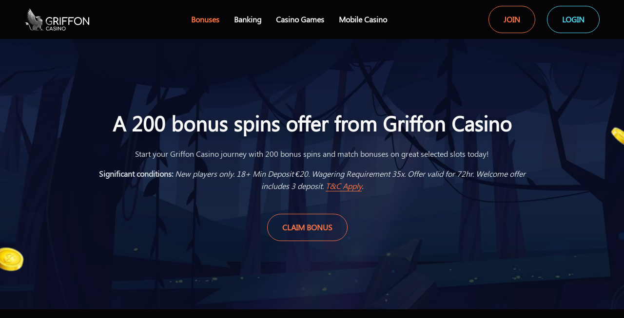

--- FILE ---
content_type: text/html; charset=UTF-8
request_url: https://griffon-casino.net/bonuses/
body_size: 43293
content:
<!doctype html>
<html lang="en-GB">
<head>
	<!--=== META TAGS ===-->
	<meta charset="UTF-8" />
	<meta name="viewport" content="width=device-width, initial-scale=1, maximum-scale=1">
	<!--=== LINK TAGS ===-->
	<link rel="alternate" type="application/rss+xml" title="https://griffon-casino.net/ RSS2 Feed" href="https://griffon-casino.net/feed/" />
	<link rel="pingback" href="https://griffon-casino.net/xmlrpc.php" />
		<!--=== WP_HEAD() ===-->
					<style>
	/*Start Settings*/
	:root {
		--bs-gutter-x:10px;
	  --main_color: #F2F2F2;
	 --main_color_second: #000;
	 --active_color: #f9f9f9;
	 --active_color_second: #9113FE;
	 --hover_color: #9113FE;
	 --title_color: #f9f9f9;
	 --text_color: #d7dde1;
	 --white_color: #fff;
		--black_color: #000;
		--gray_color: #EEEEEE;
	 --old_font: 'Campton';
	}

	body {
	 line-height: 1.6;
		color: var(--text_color);
		margin: 0;
	 background: #060407;
		}


	h1 {
		  color: #F9F9F9;
		
	}

	h2 {
		 color: #f9f9f9;
		
	}

	h3 {
		  color: #f9f9f9;
		
	}

	h4 {
		 color: #f9f9f9;
		
	}

	h5 {
		 	
	}

	h6 {
			
	}
	.container-test{
	max-width:1140px;
	padding: 0 15px;
    margin: 0 auto;
	position:relative;
	}

	.button_basic {
		display: inline-block;
		padding: 0.375rem 0.75rem;
		font-size: 1rem;
		border-radius: 0.25rem;
		text-align:center;
		font-weight: 400;
		text-decoration: none;
		line-height:1.5;
		vertical-align: middle;
		transition: color .15s ease-in-out,background-color .15s ease-in-out,border-color .15s ease-in-out,box-shadow .15s ease-in-out;
		cursor: pointer;
	  padding: 15px 30px;
	 background: #4edcf4;
	 border-style: none;
	
	}

	button, input[type="submit"], input[type="reset"] {
		background: none;
		color: inherit;
		border: none;
		padding: 0;
		font: inherit;
		cursor: pointer;
		outline: inherit;
	}


		input.form-control::-moz-placeholder,
	textarea::-moz-placeholder {
		color: #7D7D7D;
		opacity: 1 !important;
	}

	input.form-control::-webkit-input-placeholder,
	textarea::-webkit-input-placeholder {
		color: #7D7D7D;
	}


	a,
	a:hover,
	a:focus {
		text-decoration: none;
	}

	ul,
	ol {
		list-style-position: inside;
	}

	header ul,
	header ol,
	footer ul,
	footer ol {
		padding: 0;
		margin: 0;
	}

	header ul,
	footer ul {
		list-style: none;
	}

	/*End Start Settings*/

	/*Standart Settings*/
	*,
	:after,
	:before {
		box-sizing: border-box;
	}

	body > .content {
		min-height: 650px;
		width: 100%;
		clear: both;
		overflow-x: hidden;
	}

	.customClear:before,
	.customClear:after {
		content: "";
		display: block;
		height: 0;
		overflow: hidden;
		clear: both;
	}

	a,
	button,
	input[type="submit"],
	a img {
		transition: color 0.3s linear;
	}

	input:not([type="checkbox"]),
	select {
		-moz-appearance: none;
		-webkit-appearance: none;
	}

	iframe,
	img {
		max-width: 100%;
	}

	img {
		vertical-align: middle;
	}

	a img {
		border: none;
	}

	input,
	textarea,
	select {
		border-radius: 0;
		border: none;
		box-shadow: none;
	}

	.caret {
		display: inline-block;
		width: 0;
		height: 0;
		margin-left: 2px;
		vertical-align: middle;
		border-top: 4px solid;
		border-right: 4px solid transparent;
		border-left: 4px solid transparent;
	}

	.logo:hover img {
		opacity: 0.7;
	}

		.padding_small {
		padding: 50px 0 50px;	}

	.padding_big {
		padding: 75px 0 75px;	}
	
	/*End Standart Settings*/

	/* Header Styles */
	header {
		position: relative;
		width: 100%;
		z-index: 999;
	 background: #060407;
		}

	header .container {
		display: flex;
		align-items: center;
		justify-content: space-between;
		padding-top: 20px;
		padding-bottom: 20px;
	}

					header .header_nav ul {
		display: flex;
	}
	@media (max-width: 1024px) {
		header .header_nav ul {
	flex-direction: column;
		}
	}

		header nav li {
		position: relative;
	}

	header nav li:not(:last-child) {
		margin-right: 30px;
	}

	header nav li a {
		white-space: nowrap;
		padding: 10px 0;
	  color: #f9f9f9;
	 font-size: 16px;
	  display: block;
		text-decoration: none !important;
		position: relative;
		font-weight: 700;
		border-bottom: 2px solid transparent;
	}

	header .current-menu-item a,
	header nav li a:hover {
		border-bottom: 2px solid var(--active_color);
	}

	header nav .menu-header-menu-container > ul > li {
		display: inline-block;
	}

	header nav .menu-item-has-children .sub-menu {
		position: absolute;
		top: 100%;
		display: none;
		min-width: 100%;
		left: 0;
		padding-top: 0px;
	}

	header nav .menu-item-has-children .sub-menu li {
		width: auto;
		min-width: 100%;
	}

	header nav .menu-item-has-children .sub-menu li a {
		padding: 10px 15px;
		display: block;
		text-align: left;
				background: var(--main_color_second);
				margin-top: 0;
		border-bottom: none;
}

header nav .menu-item-has-children .sub-menu li a:hover {
			background: var(--main_color);
			color: #fff;
	}

header nav .menu-item-has-children .sub-menu .sub-menu {
	top: 0;
	left: 100%;
}

header nav .menu-item-has-children .sub-menu .caret {
	margin-left: 4px;
}

@media (max-width: 992px) {
	header nav .menu-header-menu-container > ul {
		background: #fff;
	}
}

.openMenu {
	display: block !important;
}

/*sticky header*/
.fixing {
	top: -70px;
	transition: top 0.3s
}

.fixing.activated {
	position: fixed;
	width: 100%;
	left: 0;
 background: #060407;
	 box-shadow: 0 5px 10px rgba(0, 0, 0, .16)
	}

	.fixing.activated .container {
		padding-top: 10px;
		padding-bottom: 10px;
	}

	/*end sticky header*/
	/*mobile menu*/
	.mobileMenu {
		display: none;
		cursor: pointer;
		height: 38px;
		padding: 10px 12px;
		margin-right: 15px;
		width: 50px;
	}

	.iconAnime {
		position: relative;
		height: 100%;
		width: 100%;
	}

	.iconAnime span {
		height: 3px;
		width: 100%;
		border-radius: 3px;
		background: var(--active_color);
		position: absolute;
		left: 0;
	}

	.iconAnime span:first-child {
		top: 0;
		transition: all 0.25s;
	}

	.iconAnime span:nth-child(2) {
		top: calc(50% - 2px);
		transition: all 0.25s;
	}

	.iconAnime span:last-child {
		bottom: 0;
		transition: all 0.25s;
	}

	.mobileMenuOpen .iconAnime span:first-child {
		top: calc(50% - 2px);
		transform: rotate(225deg);
	}

	.mobileMenuOpen .iconAnime span:nth-child(2) {
		top: calc(50% - 2px);
		display: none;
	}

	.mobileMenuOpen .iconAnime span:last-child {
		top: 7px;
		transform: rotate(135deg);
	}

	.menu-item-has-children .thereCaret.active svg {
		transform: rotate(180deg);
	}

	.menu-item-has-children .thereCaret {
		padding: 5px 10px;
		position: absolute;
		top: 15px;
		right: 20px;
		cursor: pointer;
		display: block;
		z-index: 2;
		/*background: var(--active_color);*/
	}

	.thereCaret img {
		height: 25px;
		transition: 0.3s;
		display: block;
	}

	/*end mobile menu*/
	/*header .logo a img{*/
	/*	height: 56px;*/
	/*}*/
	header .button_basic:hover {
		background-image: var(--hover_color);
	}

	header .container {
		max-width: 100%;
		padding: 12px 50px;
	}

	header .logo {
		flex-shrink: 0;
	}

	header .logo img {
		width: auto;
		height: auto;
		max-height: 50px;
	}

	header .button_basic.second_cta {
		margin-left: 20px;
	}

	header .button_basic.first_cta {
		background: transparent;
		color: var(--active_color);
		border: 1px solid var(--active_color);
	}

	header .button_basic.first_cta:hover {
		background: var(--hover_color);
		color: #fff;
		border: 1px solid var(--hover_color);
	}

	header .header_btn {
		flex-shrink: 0;
	}

	/*End Header Styles*/

	/*Responsivness*//*Responsivness*//*Responsivness*/

	@media (min-width: 1025px) {
		.menu-item-has-children ul li a:hover {
						background: var(--main_color);
							color: #fff;
					}
	}

	@media (max-width: 1199px) {
		header nav li a {
			font-size: 13px;
		}

		header .logo {
			max-width: 220px;
		}
	}

	@media (max-width: 1024px) {
		header nav {
			padding: 0;
			margin-top: 0;
		 background: #060407;
		 overflow: auto;
		}

		header nav li:not(:last-child) {
			margin-right: 0;
		}

		header nav li {
			display: block !important;
			text-align: left;
		}

		header nav li a {
			padding: 15px;
			margin-top: 0;
			font-size: 20px;
			background: none !important;
			display: block;
		}

		header nav li a:after {
			display: none;
		}

		.mobileMenu {
			display: block;
			flex-shrink: 0;
		}

		.fixing nav {
			display: none;
			position: absolute;
			top: 100%;
			left: 0;
			width: 100%;
			margin-left: 0;
		}

		.menu-item-has-children ul li a {
			padding: 5px 15px;
		}

		.header-nav .menu-header-menu-container > ul > li {
			margin-right: 0 !important;
		}

		.header-nav .menu-header-menu-container > ul > li > a {
			text-transform: uppercase;
			padding: 10px 15px !important;
		}

		.sub-menu {
			padding-left: 20px !important;
		}

		.sub-menu,
		.sub-menu .sub-menu {
			position: static !important;
		}

		header .current-menu-item a {
			border-bottom: none;
			color: var(--active_color);
		}
	}

	@media (max-width: 991px) {
				.button_basic {
			font-size: 16px;
		}

			body {
			font-size: 16px;
		}

			h1 {
			font-size: 32px;
		}

			h2 {
			font-size: 26px;
		}

			h3 {
			font-size: 20px;
		}

			h4 {
			font-size: 18px;
		}

			h5 {
			font-size: 16px;
		}

		}

	@media (max-width: 767px) {
		header .container {
			padding: 12px 15px;
		}

		header .button_basic {
			font-size: 14px;
		}

		header .logo a img {
			height: 40px;
			max-width: 180px;
		}

		header .button_basic {
			padding: 0px 15px;
		}
	}

	@media (max-width: 600px) {
		.fixing.activated {
			top: 0 !important;
		}

		.mobileMenu {
			margin-right: 10px;
		}

		header .button_basic.second_cta {
			margin-left: 10px;
		}

		header .button_basic {
			height: 35px;
		}

		header .logo a img {
			max-width: 100%;
		}

		header .logo {
			flex-shrink: unset;
			margin-right: 15px;
		}
	}

	.row {
		max-width: 100%;
	}

	.theme_footer {
		padding-top: 50px;
	}

		.theme_footer .trust_logos {
		border-bottom: 1px solid #DEDEDE;
	}

	.theme_footer .footer_menu ul a {
	 font-size: 16px;
	 font-weight: 600;
		color: var(--title_color);
	}

	.theme_footer .footer_menu .current-menu-item > a,
	.theme_footer .footer_menu ul a:hover {
		color: var(--active_color);
	}

	.theme_footer .footer_info {
		display: flex;
		border: 1px solid #9D9D9D;
		margin-bottom: 30px;
	}

	.theme_footer .info_text p {
		margin: 0;
		color: #C1C1C1;
		font-size: 12px;
	}

	.theme_footer .info_logo img {
		width: 100%;
	}

	.theme_footer .footer_copyright {
		border-top: 1px solid #DEDEDE;
		padding: 20px 0;
		font-size: 12px;
		opacity: 0.7;
	}

	.theme_footer .footer_menu ul li:not(:last-child) {
		margin-right: 40px;
	}

	/* Resposiveness *//* Resposiveness *//* Resposiveness */
	@media (max-width: 991px) {
		.theme_footer .footer_menu ul {
			flex-direction: column;
			align-items: center;
		}

		.theme_footer .footer_menu ul li:not(:last-child) {
			margin-right: 0;
			margin-bottom: 20px;
		}

		.theme_footer .footer_info {
			flex-direction: column;
		}

		.theme_footer .info_logo img {
			width: auto;
			margin: 0 auto;
		}

		.theme_footer .footer_copyright {
			text-align: center;
		}
	}

	@media (max-width: 767px) {
		.theme_footer .footer_menu ul li {
			padding: 5px 20px;
		}
	}
</style>
<meta name='robots' content='index, follow, max-image-preview:large, max-snippet:-1, max-video-preview:-1' />

	<!-- This site is optimized with the Yoast SEO plugin v18.6 - https://yoast.com/wordpress/plugins/seo/ -->
	<link media="all" href="https://griffon-casino.net/wp-content/cache/autoptimize/css/autoptimize_2bb27a2065162eff0775eead19858a88.css" rel="stylesheet" /><title>Griffon Casino Bonus – Claim up to 200 bonus spins</title>
	<meta name="description" content="Griffon Casino – offers new players from the UK great promotions and hundreds of bonus spins after their first deposit." />
	<link rel="canonical" href="https://griffon-casino.net/bonuses/" />
	<meta property="og:locale" content="en_GB" />
	<meta property="og:type" content="article" />
	<meta property="og:title" content="Griffon Casino Bonus – Claim up to 200 bonus spins" />
	<meta property="og:description" content="Griffon Casino – offers new players from the UK great promotions and hundreds of bonus spins after their first deposit." />
	<meta property="og:url" content="https://griffon-casino.net/bonuses/" />
	<meta property="og:site_name" content="https://griffon-casino.net/" />
	<meta property="article:modified_time" content="2025-06-13T13:55:07+00:00" />
	<meta name="twitter:card" content="summary_large_image" />
	<script type="application/ld+json" class="yoast-schema-graph">{"@context":"https://schema.org","@graph":[{"@type":"WebSite","@id":"https://griffon-casino.net/#website","url":"https://griffon-casino.net/","name":"https://griffon-casino.net/","description":"","potentialAction":[{"@type":"SearchAction","target":{"@type":"EntryPoint","urlTemplate":"https://griffon-casino.net/?s={search_term_string}"},"query-input":"required name=search_term_string"}],"inLanguage":"en-GB"},{"@type":"WebPage","@id":"https://griffon-casino.net/bonuses/#webpage","url":"https://griffon-casino.net/bonuses/","name":"Griffon Casino Bonus – Claim up to 200 bonus spins","isPartOf":{"@id":"https://griffon-casino.net/#website"},"datePublished":"2022-03-26T16:27:27+00:00","dateModified":"2025-06-13T13:55:07+00:00","description":"Griffon Casino – offers new players from the UK great promotions and hundreds of bonus spins after their first deposit.","breadcrumb":{"@id":"https://griffon-casino.net/bonuses/#breadcrumb"},"inLanguage":"en-GB","potentialAction":[{"@type":"ReadAction","target":["https://griffon-casino.net/bonuses/"]}]},{"@type":"BreadcrumbList","@id":"https://griffon-casino.net/bonuses/#breadcrumb","itemListElement":[{"@type":"ListItem","position":1,"name":"Home","item":"https://griffon-casino.net/"},{"@type":"ListItem","position":2,"name":"Bonuses"}]}]}</script>
	<!-- / Yoast SEO plugin. -->


<link rel="alternate" title="oEmbed (JSON)" type="application/json+oembed" href="https://griffon-casino.net/wp-json/oembed/1.0/embed?url=https%3A%2F%2Fgriffon-casino.net%2Fbonuses%2F" />
<link rel="alternate" title="oEmbed (XML)" type="text/xml+oembed" href="https://griffon-casino.net/wp-json/oembed/1.0/embed?url=https%3A%2F%2Fgriffon-casino.net%2Fbonuses%2F&#038;format=xml" />
<style id='wp-img-auto-sizes-contain-inline-css' type='text/css'>
img:is([sizes=auto i],[sizes^="auto," i]){contain-intrinsic-size:3000px 1500px}
/*# sourceURL=wp-img-auto-sizes-contain-inline-css */
</style>
<style id='wp-emoji-styles-inline-css' type='text/css'>

	img.wp-smiley, img.emoji {
		display: inline !important;
		border: none !important;
		box-shadow: none !important;
		height: 1em !important;
		width: 1em !important;
		margin: 0 0.07em !important;
		vertical-align: -0.1em !important;
		background: none !important;
		padding: 0 !important;
	}
/*# sourceURL=wp-emoji-styles-inline-css */
</style>
<style id='classic-theme-styles-inline-css' type='text/css'>
/*! This file is auto-generated */
.wp-block-button__link{color:#fff;background-color:#32373c;border-radius:9999px;box-shadow:none;text-decoration:none;padding:calc(.667em + 2px) calc(1.333em + 2px);font-size:1.125em}.wp-block-file__button{background:#32373c;color:#fff;text-decoration:none}
/*# sourceURL=/wp-includes/css/classic-themes.min.css */
</style>

<script type="text/javascript" src="https://griffon-casino.net/wp-includes/js/jquery/jquery.min.js?ver=3.7.1" id="jquery-core-js"></script>

<link rel="https://api.w.org/" href="https://griffon-casino.net/wp-json/" /><link rel="alternate" title="JSON" type="application/json" href="https://griffon-casino.net/wp-json/wp/v2/pages/793" /><link rel="EditURI" type="application/rsd+xml" title="RSD" href="https://griffon-casino.net/xmlrpc.php?rsd" />
<link rel='shortlink' href='https://griffon-casino.net/?p=793' />
				<style type="text/css">
					@font-face {font-family: "Segoe-UI";font-display: auto;font-fallback: ;font-weight: 100;src: url(https://griffon-casino.net/wp-content/uploads/2022/03/Segoe-UI.ttf) format('TrueType');} @font-face {font-family: "Segoe-UI-Bold";font-display: auto;font-fallback: ;font-weight: 100;src: url(https://griffon-casino.net/wp-content/uploads/2022/03/Segoe-UI-Bold.ttf) format('TrueType');}				</style>
						<script>
			document.documentElement.className = document.documentElement.className.replace( 'no-js', 'js' );
		</script>
				<style>
			.no-js img.lazyload { display: none; }
			figure.wp-block-image img.lazyloading { min-width: 150px; }
							.lazyload, .lazyloading { opacity: 0; }
				.lazyloaded {
					opacity: 1;
					transition: opacity 400ms;
					transition-delay: 0ms;
				}
					</style>
		<link rel="icon" href="https://griffon-casino.net/wp-content/uploads/2022/03/favicon-2.ico" sizes="32x32" />
<link rel="icon" href="https://griffon-casino.net/wp-content/uploads/2022/03/favicon-2.ico" sizes="192x192" />
<link rel="apple-touch-icon" href="https://griffon-casino.net/wp-content/uploads/2022/03/favicon-2.ico" />
<meta name="msapplication-TileImage" content="https://griffon-casino.net/wp-content/uploads/2022/03/favicon-2.ico" />
		<style type="text/css" id="wp-custom-css">
			*{
	font-family: "Segoe-UI"!important;
}
.theme_footer .info_logo {
    display:none;
}
footer{
  display: none;
}
.current-menu-item a{
	color:#ff7843!important;
}
.button_basic {
    background: none!important;
    color: #4EDCF4;
	border-radius: 128px;
	border: 1px solid #4EDCF4;
	text-transform:uppercase;
	font-weight:700;
}
.footer_conditions_title, .footer_menu_title{
	display:none!important;
}
.footer_top:before{
	display:none!important;
}
@media (max-width:1024px){

.footer_certified-section__items li{
	max-width:50%;
}
}
.how_to_register_3 .register_item {
    background:#060407;
}
a{
	color:#ff7843;
}
.faq_2 .accordion_list li .item_question {
    font-weight:700;
}
.providers_6 .register_item_images {
    width: 201px;
}
.list_of_types_of_games_7 .item_image {
    background:#0A1024;
		max-width:115px!important;
	height:auto!important;
}
.faq_2 .accordion_list li .plus_box {
    right: 14px!important;
		cursor:pointer;

}
.benefits_2 .items_icon{
	width:10px!important;
	height:auto!important;
}
.list_of_types_of_games_7 .item_image img {
    object-fit: contain!important;
}
.list_of_games_11 .item_img img {
 object-fit: contain!important;
}
.bonuses9 .item {

    background:#060407!important ;
}
@media (min-width:1024px){
	.hero_section.variant1 .hero_text_content{
		max-width:50%!important;
	}
	.how_to_register_1 .register_item {
    flex-basis: calc(100%/3)!important;
}
	h1, h2, h3 {
	font-family: "Segoe-UI-Bold";
	font-weight:700;
}
h1{
	font-size:42px;
}
h2{
	font-size:34px
}
h3{
	font-size:23px;
}

p {
	font-family: "Segoe-UI";
	font-weight:400;
	font-size:16px;
}
}

.linking{
	color: #ff7843;
	border-bottom: 1px solid #ff7843;
}
header nav li a{
	font-size: 16px!important;
	font-weight: 700px!important;
	font-family: "Segoe-UI";
}
.text.variant5 .text_area {
    font-family: "Segoe-UI";
}
.banner_14 .banner_text ul{
	 font-family: "Segoe-UI";
}
.button_basic{
	font-family: "Segoe-UI";
}
.banner_14 .banner_text p {
    max-width: 293px;
    width: 100%;
}
.fast-text{
	font-weight: 400px!important;
}

.footer_certified-section__items li a img {
    width: 80px!important;
    height: auto;
}
.footer_top::after {
    display: none!important;
}
.footer_top__brand-logo {
    display: none!important;
}
.footer_conditions_text {
    display: none!important;
}
.footer_top {
    padding: 0px 15px!important;
}
.footer_copyright_section {
    display: none!important;
}
.footer_bottom {
    padding: 0px 0!important;
}
.theme_footer .footer_menu {
    margin-left: 0!important;
    justify-content: center!important;
}
.theme_footer .footer_list_item .footer_list_item__link {
    color: #fff!important;
    margin-right: 30px;
	margin-bottom: 0!important;
		font-family: "Segoe-UI";
}
.footer_bottom {
    background: #0a1024!important;
}
.footer_certified-section__items {
    margin: 0 auto!important;
    width: 50%;
}
img {
    border-radius: 0!important;
}
header nav .menu-item-has-children .sub-menu li a:hover {
    background: var(--main_color_second)!important;
}
.fast_facts_1 .box .cta_btn{
	 background: none!important;
    color: #4EDCF4!important;
	border-radius: 128px;
	border: 1px solid #4EDCF4;
}
.fast_facts_1 .box .copy {
    color: #d7dde1!important;
}
.fast_facts_1 .content_wrap ul p {
    margin: 0 0 15px!important;
}
.fast_facts_1 .box {
    padding: 20px 30px 10px!important;
}
.vertical_image_and_description_block_3 .item_title {
    margin-bottom: 20px!important;
}
.banner_1 .banner_text {
    margin: 25px auto 0!important;
    max-width: 920px;
}
.banner_1 .section_bg img {
    opacity: 1!important;
}
.banner_1 .banner_btn .button_basic {
    color: #ff7843!important;
    border: 1px solid #ff7843!important;
}
.list_of_games_8 .item {
    justify-content: start!important;
}
.banner_2 .banner_inner {
    background: url("https://griffon-casino.net/wp-content/uploads/2022/06/СV1.2-Banner-with-the-text.webp");
    background-position: top;
    background-repeat: no-repeat;
}
.banner_2 .banner_btn .button_basic {
    color: #ff7843!important;
    border: 1px solid #ff7843!important;
}
.banner_14 .banner_btn .button_basic {
    color: #ff7843!important;
    border: 1px solid #ff7843!important;
}
header .button_basic.first_cta{
	color: #ff7843!important;
    border: 1px solid #ff7843!important;
}
.faq_4 .accordion_list li .plus_box {
    margin-right: 25px;
}
.hero_section.variant2 .hero_text_content {
    margin: 0 auto!important;
    max-width: 920px;
}
.hero_section.variant2 .hero_button{
	color: #ff7843!important;
    border: 1px solid #ff7843!important;
}
.text.variant12 .text_area {
    width: 60%!important;
}
.vertical_image_and_description_block_1 .item_title, .vertical_image_and_description_block_1 .item_text {
    margin-bottom: 20px!important;
}
.banner_2 .right_box {
    display: none!important;
}
.banner_2 .banner_title {
    max-width: 775px;
    width: 100%;
}
.vertical_image_and_description_block_2 .item_title {
    margin-bottom: 20px!important;
}
.vertical_image_and_description_block_5 .item_title {
    margin-bottom: 20px!important;
}
.text.variant2 .img_area img {
    max-height: 600px;
}
.horizontal_table .table_list_title {
    background: #ff7843;
}



.horizontal_table .table_item:nth-child(odd){
	background: black;
}

.list_of_games_1 .item_img img{
	max-height: 170px;
	height: 100%;
	max-width: 255px;
	widows: 100%;
}
.list_of_games_1 .item p {
	margin: 15px 0 0!important;
}
.payment_methods5 .item_title {
    font-size: 14px!important;
}
.reviews_1 .reviews_item_image {
    display: none;
}
header .current-menu-item a, header nav li a:hover {
    border-bottom: none!important;
}
.bonuses9 .item {
    align-items: start!important;
}
.banner_2 .left_box {
    max-width: 540px;
}
.vertical_image_and_description_block_4 .item_text h3{
		margin: 0 0 20px!important;
	}
.benefits_5 .item_inner {
    height: 100%;
}
.benefits_5 .items_title h3{
	margin: 0;
}
.benefits_5 .title_wrap {
    margin-bottom: 0!important;
}
.payment_methods7 .item_image {
    height: 70px!important;
    margin-bottom: 0!important;
}
.benefits_7 .title_wrap {
    margin-bottom: 0!important;
}
.benefits_7 .items_title h3{
	margin: 0;
}
.benefits_7 .item_inner {
    height: 100%;
}



@media (max-width: 992px){
.bonuses9 .item {
    align-items: center!important;
}
}
@media (max-width: 992px){
header nav .menu-header-menu-container > ul {
    background: #060407!important;
}
}
@media (max-width: 992px){
header .button_basic.first_cta {
    color: #ff7843!important;
    border: 1px solid #ff7843!important;
    display: none;
}
}

@media (max-width: 992px){
	header .button_basic.second_cta {
    display: none;
}
}
@media (max-width: 992px){
.button_basic {
    background: #4EDCF4!important;
    color: #fff;
    border-radius: 128px;
    border: none!important;
	margin-bottom: 20px;
}
}
@media (max-width: 992px){
.fast_facts_1 .grid_box {
    color: #fff!important;
}
}
@media (max-width: 992px){
.vertical_image_and_description_block_1 .item_image {
    width: 160px!important;
    height: 160px!important;
    margin: 0 auto 20px;
}
}
@media (max-width: 992px){
.vertical_image_and_description_block_1 .item_title {
    text-align: center;
}
}
@media (max-width: 992px){
.page-id-2 .banner_1 .banner_btn .button_basic {
    background: none!important;
}
}
@media (max-width: 992px){
.list_of_types_of_games_7 .item_image {
    max-width: 180px!important;
    width: 100%;
    height: 180px!important;
}
}
@media (max-width: 992px){
.list_of_types_of_games_7 .item_title {
    margin-bottom: 20px!important;
    text-align: center;
}
}
@media (max-width: 992px){
.list_of_games_8 .item_img {
    padding-top: 65%!important;
}
}
@media (max-width: 992px){
.list_of_games_8 .item_img {
    height: 197px!important;
}
}
@media (max-width: 992px){
.list_of_games_8 .item_img img {
   max-width: 352px;
    max-height: 225px;
}
}
@media (max-width: 992px){
.list_of_games_8 .item_text h3 {
    text-align: center;
	}
}
@media (max-width: 992px){
.list_of_games_3 .item_text {
    margin-top: 20px;
    text-align: center;
}
}
@media (max-width: 992px){
.payment_methods3 .item_image {
    margin: 0 auto 20px!important;
}
}
@media (max-width: 992px){
.payment_methods3 .item_title {
    text-align: center;
}
}
@media (max-width: 992px){
.banner_2 .banner_btn .button_basic {
    color: #ff7843!important;
    border: 1px solid #ff7843!important;
    background: none!important;
}
}
@media (max-width: 992px){
.hero_section.variant2 .hero_button {
    color: #fff!important;
    border: none!important;
}
}
@media (max-width: 992px){
.bonuses2 .item_img {
    margin: 0 auto 15px!important;
}
}
@media (max-width: 992px){
.bonuses2 .item_title {
    text-align: center;
}
}

@media (max-width: 992px){
.bonuses3 .item_img {
    margin: 0 auto 15px!important;
}
}
@media (max-width: 992px){
.bonuses3 .item_title {
    text-align: center;
}
}
@media (max-width: 992px){
.benefits_5 .title_wrap {
    flex-direction: column;
	    width: 100%;
}
}
@media (max-width: 992px){
.benefits_5 .items_icon {
    width: 60px!important;
    height: 60px!important;
}
}
@media (max-width: 992px){
.benefits_5 .items_icon {
    margin: 0 auto!important;
}
}
@media (max-width: 992px){
.benefits_5 .items_title h3{
	margin-bottom: 0!important;
}
}
@media (max-width: 992px){
.benefits_5 .items_title {
    text-align: center;
}
}
@media (max-width: 992px){
.text.variant12 .text_area {
    width: 100%!important;
}
@media (max-width: 992px){
.text.variant12 .btn {
    width: 100%;
}
}
@media (max-width: 992px){
.button_basic {
    width: 100%;
}
}
@media (max-width: 992px){	
.banner_1 .banner_btn .button_basic {
    background: none!important;
	font-size: 12px!important;
}
	}
@media (max-width: 992px){	
.hero_section.variant2 .hero_button {
    margin-right: 0px!important;
}
}
@media (max-width: 992px){
.vertical_image_and_description_block_5 .item_image {
    width: 100%;
    height: 215px!important;
}
}
@media (max-width: 992px){
.list_of_games_4 .item_text {
    text-align: center;
}
}
@media (max-width: 992px){
.text.variant4 article h3 {
    text-align: center;
}
}
@media (max-width: 992px){
.banner_14 .banner_btn .button_basic{
		background: none!important;
}
}
@media (max-width: 992px){
.horizontal_table .table_item {
   
}
}
@media (max-width: 992px){
.horizontal_table .table_list_title {
    padding: 45px 30px!important;
    font-size: 14px!important;
}
	}
@media (max-width: 992px){
.horizontal_table .table_item {
    padding: 55px 0;
}
}
@media (max-width: 992px){
.list_of_games_1 .item_img {
    text-align: center;
}
}
@media (max-width: 992px){
.list_of_games_1 .item p {
    margin: 15px 0 0!important;
    text-align: center;
}
	}
@media (max-width: 992px){
.payment_methods5 .item_image {
    height: 124px!important;
}
	}
@media (max-width: 992px){
.reviews_1 .reviews_item_text * {
    text-align: center;
}
	}
@media (max-width: 992px){
.reviews_1 .facts_rating {
    margin: 0 auto;
}
	}

@media (max-width: 992px){
.footer_certified-section__items {
    width: 60%!important;
}
	}

			</style>
		<style id='global-styles-inline-css' type='text/css'>
:root{--wp--preset--aspect-ratio--square: 1;--wp--preset--aspect-ratio--4-3: 4/3;--wp--preset--aspect-ratio--3-4: 3/4;--wp--preset--aspect-ratio--3-2: 3/2;--wp--preset--aspect-ratio--2-3: 2/3;--wp--preset--aspect-ratio--16-9: 16/9;--wp--preset--aspect-ratio--9-16: 9/16;--wp--preset--color--black: #000000;--wp--preset--color--cyan-bluish-gray: #abb8c3;--wp--preset--color--white: #ffffff;--wp--preset--color--pale-pink: #f78da7;--wp--preset--color--vivid-red: #cf2e2e;--wp--preset--color--luminous-vivid-orange: #ff6900;--wp--preset--color--luminous-vivid-amber: #fcb900;--wp--preset--color--light-green-cyan: #7bdcb5;--wp--preset--color--vivid-green-cyan: #00d084;--wp--preset--color--pale-cyan-blue: #8ed1fc;--wp--preset--color--vivid-cyan-blue: #0693e3;--wp--preset--color--vivid-purple: #9b51e0;--wp--preset--gradient--vivid-cyan-blue-to-vivid-purple: linear-gradient(135deg,rgb(6,147,227) 0%,rgb(155,81,224) 100%);--wp--preset--gradient--light-green-cyan-to-vivid-green-cyan: linear-gradient(135deg,rgb(122,220,180) 0%,rgb(0,208,130) 100%);--wp--preset--gradient--luminous-vivid-amber-to-luminous-vivid-orange: linear-gradient(135deg,rgb(252,185,0) 0%,rgb(255,105,0) 100%);--wp--preset--gradient--luminous-vivid-orange-to-vivid-red: linear-gradient(135deg,rgb(255,105,0) 0%,rgb(207,46,46) 100%);--wp--preset--gradient--very-light-gray-to-cyan-bluish-gray: linear-gradient(135deg,rgb(238,238,238) 0%,rgb(169,184,195) 100%);--wp--preset--gradient--cool-to-warm-spectrum: linear-gradient(135deg,rgb(74,234,220) 0%,rgb(151,120,209) 20%,rgb(207,42,186) 40%,rgb(238,44,130) 60%,rgb(251,105,98) 80%,rgb(254,248,76) 100%);--wp--preset--gradient--blush-light-purple: linear-gradient(135deg,rgb(255,206,236) 0%,rgb(152,150,240) 100%);--wp--preset--gradient--blush-bordeaux: linear-gradient(135deg,rgb(254,205,165) 0%,rgb(254,45,45) 50%,rgb(107,0,62) 100%);--wp--preset--gradient--luminous-dusk: linear-gradient(135deg,rgb(255,203,112) 0%,rgb(199,81,192) 50%,rgb(65,88,208) 100%);--wp--preset--gradient--pale-ocean: linear-gradient(135deg,rgb(255,245,203) 0%,rgb(182,227,212) 50%,rgb(51,167,181) 100%);--wp--preset--gradient--electric-grass: linear-gradient(135deg,rgb(202,248,128) 0%,rgb(113,206,126) 100%);--wp--preset--gradient--midnight: linear-gradient(135deg,rgb(2,3,129) 0%,rgb(40,116,252) 100%);--wp--preset--font-size--small: 13px;--wp--preset--font-size--medium: 20px;--wp--preset--font-size--large: 36px;--wp--preset--font-size--x-large: 42px;--wp--preset--spacing--20: 0.44rem;--wp--preset--spacing--30: 0.67rem;--wp--preset--spacing--40: 1rem;--wp--preset--spacing--50: 1.5rem;--wp--preset--spacing--60: 2.25rem;--wp--preset--spacing--70: 3.38rem;--wp--preset--spacing--80: 5.06rem;--wp--preset--shadow--natural: 6px 6px 9px rgba(0, 0, 0, 0.2);--wp--preset--shadow--deep: 12px 12px 50px rgba(0, 0, 0, 0.4);--wp--preset--shadow--sharp: 6px 6px 0px rgba(0, 0, 0, 0.2);--wp--preset--shadow--outlined: 6px 6px 0px -3px rgb(255, 255, 255), 6px 6px rgb(0, 0, 0);--wp--preset--shadow--crisp: 6px 6px 0px rgb(0, 0, 0);}:where(.is-layout-flex){gap: 0.5em;}:where(.is-layout-grid){gap: 0.5em;}body .is-layout-flex{display: flex;}.is-layout-flex{flex-wrap: wrap;align-items: center;}.is-layout-flex > :is(*, div){margin: 0;}body .is-layout-grid{display: grid;}.is-layout-grid > :is(*, div){margin: 0;}:where(.wp-block-columns.is-layout-flex){gap: 2em;}:where(.wp-block-columns.is-layout-grid){gap: 2em;}:where(.wp-block-post-template.is-layout-flex){gap: 1.25em;}:where(.wp-block-post-template.is-layout-grid){gap: 1.25em;}.has-black-color{color: var(--wp--preset--color--black) !important;}.has-cyan-bluish-gray-color{color: var(--wp--preset--color--cyan-bluish-gray) !important;}.has-white-color{color: var(--wp--preset--color--white) !important;}.has-pale-pink-color{color: var(--wp--preset--color--pale-pink) !important;}.has-vivid-red-color{color: var(--wp--preset--color--vivid-red) !important;}.has-luminous-vivid-orange-color{color: var(--wp--preset--color--luminous-vivid-orange) !important;}.has-luminous-vivid-amber-color{color: var(--wp--preset--color--luminous-vivid-amber) !important;}.has-light-green-cyan-color{color: var(--wp--preset--color--light-green-cyan) !important;}.has-vivid-green-cyan-color{color: var(--wp--preset--color--vivid-green-cyan) !important;}.has-pale-cyan-blue-color{color: var(--wp--preset--color--pale-cyan-blue) !important;}.has-vivid-cyan-blue-color{color: var(--wp--preset--color--vivid-cyan-blue) !important;}.has-vivid-purple-color{color: var(--wp--preset--color--vivid-purple) !important;}.has-black-background-color{background-color: var(--wp--preset--color--black) !important;}.has-cyan-bluish-gray-background-color{background-color: var(--wp--preset--color--cyan-bluish-gray) !important;}.has-white-background-color{background-color: var(--wp--preset--color--white) !important;}.has-pale-pink-background-color{background-color: var(--wp--preset--color--pale-pink) !important;}.has-vivid-red-background-color{background-color: var(--wp--preset--color--vivid-red) !important;}.has-luminous-vivid-orange-background-color{background-color: var(--wp--preset--color--luminous-vivid-orange) !important;}.has-luminous-vivid-amber-background-color{background-color: var(--wp--preset--color--luminous-vivid-amber) !important;}.has-light-green-cyan-background-color{background-color: var(--wp--preset--color--light-green-cyan) !important;}.has-vivid-green-cyan-background-color{background-color: var(--wp--preset--color--vivid-green-cyan) !important;}.has-pale-cyan-blue-background-color{background-color: var(--wp--preset--color--pale-cyan-blue) !important;}.has-vivid-cyan-blue-background-color{background-color: var(--wp--preset--color--vivid-cyan-blue) !important;}.has-vivid-purple-background-color{background-color: var(--wp--preset--color--vivid-purple) !important;}.has-black-border-color{border-color: var(--wp--preset--color--black) !important;}.has-cyan-bluish-gray-border-color{border-color: var(--wp--preset--color--cyan-bluish-gray) !important;}.has-white-border-color{border-color: var(--wp--preset--color--white) !important;}.has-pale-pink-border-color{border-color: var(--wp--preset--color--pale-pink) !important;}.has-vivid-red-border-color{border-color: var(--wp--preset--color--vivid-red) !important;}.has-luminous-vivid-orange-border-color{border-color: var(--wp--preset--color--luminous-vivid-orange) !important;}.has-luminous-vivid-amber-border-color{border-color: var(--wp--preset--color--luminous-vivid-amber) !important;}.has-light-green-cyan-border-color{border-color: var(--wp--preset--color--light-green-cyan) !important;}.has-vivid-green-cyan-border-color{border-color: var(--wp--preset--color--vivid-green-cyan) !important;}.has-pale-cyan-blue-border-color{border-color: var(--wp--preset--color--pale-cyan-blue) !important;}.has-vivid-cyan-blue-border-color{border-color: var(--wp--preset--color--vivid-cyan-blue) !important;}.has-vivid-purple-border-color{border-color: var(--wp--preset--color--vivid-purple) !important;}.has-vivid-cyan-blue-to-vivid-purple-gradient-background{background: var(--wp--preset--gradient--vivid-cyan-blue-to-vivid-purple) !important;}.has-light-green-cyan-to-vivid-green-cyan-gradient-background{background: var(--wp--preset--gradient--light-green-cyan-to-vivid-green-cyan) !important;}.has-luminous-vivid-amber-to-luminous-vivid-orange-gradient-background{background: var(--wp--preset--gradient--luminous-vivid-amber-to-luminous-vivid-orange) !important;}.has-luminous-vivid-orange-to-vivid-red-gradient-background{background: var(--wp--preset--gradient--luminous-vivid-orange-to-vivid-red) !important;}.has-very-light-gray-to-cyan-bluish-gray-gradient-background{background: var(--wp--preset--gradient--very-light-gray-to-cyan-bluish-gray) !important;}.has-cool-to-warm-spectrum-gradient-background{background: var(--wp--preset--gradient--cool-to-warm-spectrum) !important;}.has-blush-light-purple-gradient-background{background: var(--wp--preset--gradient--blush-light-purple) !important;}.has-blush-bordeaux-gradient-background{background: var(--wp--preset--gradient--blush-bordeaux) !important;}.has-luminous-dusk-gradient-background{background: var(--wp--preset--gradient--luminous-dusk) !important;}.has-pale-ocean-gradient-background{background: var(--wp--preset--gradient--pale-ocean) !important;}.has-electric-grass-gradient-background{background: var(--wp--preset--gradient--electric-grass) !important;}.has-midnight-gradient-background{background: var(--wp--preset--gradient--midnight) !important;}.has-small-font-size{font-size: var(--wp--preset--font-size--small) !important;}.has-medium-font-size{font-size: var(--wp--preset--font-size--medium) !important;}.has-large-font-size{font-size: var(--wp--preset--font-size--large) !important;}.has-x-large-font-size{font-size: var(--wp--preset--font-size--x-large) !important;}
/*# sourceURL=global-styles-inline-css */
</style>









</head>
<body class="wp-singular page-template-default page page-id-793 page-parent wp-theme-casino-theme-13">
	<header>
		<div class="fixing">
			<div class="container">
				<div class="mobileMenu">
					<div class="iconAnime">
						<span></span>
						<span></span>
						<span></span>
					</div>
				</div>         
				<div class="logo">
					<a href="/">
																				<img width="134" height="48"   alt="" decoding="async" data-src="https://griffon-casino.net/wp-content/uploads/2022/03/logo_big.b6f407fb-1-1.svg" class="logo__img lazyload" src="[data-uri]" /><noscript><img width="134" height="48" src="https://griffon-casino.net/wp-content/uploads/2022/03/logo_big.b6f407fb-1-1.svg" class="logo__img" alt="" decoding="async" /></noscript>											</a>                    
				</div>
				<nav class="header_nav">
					<div class="menu-header-menu-container"><ul><li id="menu-item-1041" class="menu-item menu-item-type-post_type menu-item-object-page current-menu-item page_item page-item-793 current_page_item menu-item-has-children menu-item-1041"><a href="https://griffon-casino.net/bonuses/" aria-current="page">Bonuses</a>
<ul class="sub-menu">
	<li id="menu-item-1043" class="menu-item menu-item-type-post_type menu-item-object-page menu-item-1043"><a href="https://griffon-casino.net/bonuses/spins/">Spins</a></li>
	<li id="menu-item-1042" class="menu-item menu-item-type-post_type menu-item-object-page menu-item-1042"><a href="https://griffon-casino.net/bonuses/sign-up/">Sign Up Offer</a></li>
</ul>
</li>
<li id="menu-item-1040" class="menu-item menu-item-type-post_type menu-item-object-page menu-item-1040"><a href="https://griffon-casino.net/banking/">Banking</a></li>
<li id="menu-item-1039" class="menu-item menu-item-type-post_type menu-item-object-page menu-item-has-children menu-item-1039"><a href="https://griffon-casino.net/casino-games/">Casino Games</a>
<ul class="sub-menu">
	<li id="menu-item-1153" class="menu-item menu-item-type-post_type menu-item-object-page menu-item-1153"><a href="https://griffon-casino.net/casino-games/live/">Live Casino Games</a></li>
	<li id="menu-item-1152" class="menu-item menu-item-type-post_type menu-item-object-page menu-item-1152"><a href="https://griffon-casino.net/casino-games/slots/">Slots</a></li>
</ul>
</li>
<li id="menu-item-1154" class="menu-item menu-item-type-post_type menu-item-object-page menu-item-1154"><a href="https://griffon-casino.net/mobile-casino/">Mobile Casino</a></li>
</ul></div>						   
				</nav>    
				<div class="header_btn">
																								<a class="button_basic first_cta" target="_blank" href="#">
								JOIN							</a>
																									<a class="button_basic second_cta" target="_blank" href="#">
								LOGIN							</a>
															</div>               
			</div><!--End container-fluid-->
		</div><!--End fixing-->
	</header>
          <div class="content">
	                                                <section class="hero_section variant2 padding_small" id="hero_section_2_1793"
	>
			<div class="hero_bg d-none d-md-block" style="background: url('https://griffon-casino.net/wp-content/uploads/2022/03/BG_Banner-1-scaled.jpg') center center; background-size: cover; background-repeat: no-repeat;">
		</div>
				<div class="hero_bg hero_image hero_image_mobile d-block d-md-none" style="background: url('https://griffon-casino.net/wp-content/uploads/2022/03/mob_banner2-1.jpg') center center; background-size: cover; background-repeat: no-repeat;">
		</div>
		<div class="container">
		<div class="hero_text_content">

							<div>
					<h1>A 200 bonus spins offer from Griffon Casino</h1>
<p>Start your Griffon Casino journey with 200 bonus spins and match bonuses on great selected slots today!</p>
<p><strong>Significant conditions:</strong> <em>New players only. 18+ Min Deposit €20. Wagering Requirement 35x. Offer valid for 72hr. Welcome offer includes 3 deposit. <a class="linking" href="https://www.griffoncasino.com/promotions/welcome-package/">T&amp;C Apply</a>.</em></p>
				</div>
										<div class="btn_area">
											<a class="hero_button button_basic" href="#">
							Claim Bonus						</a>
														</div>
					</div>
	</div><!-- end container -->
</section><!-- end hero_section -->

<section class="list_of_types_of_games_7 padding_big" id="list_of_types_of_games_7_2793"
	>

	<div class="container">

		<article class="section_text"><h2><span style="white-space: pre-wrap;">Griffon Casino &#8211; Spin on super slots</span></h2>
<p>Griffon Casino selected three of the finest slots from prestigious game developers for players to use their spins on as part of the bonus package. After players claim the bonus, they can return to the Griffon Casino website-lobby to open Book of Dead on the first deposit, Starburst after the second deposit and Fire Joker for the third.</p>
</article>

		<div class="types_area">

			
					<div class="item"
											>

						<div class="item_image">

							
							<noscript><img width="180" height="126"   alt="" decoding="async" data-src="https://griffon-casino.net/wp-content/uploads/2022/03/Group-4.jpg" class="section_image lazyload" src="[data-uri]" /><noscript><img width="180" height="126" src="https://griffon-casino.net/wp-content/uploads/2022/03/Group-4.jpg" class="section_image" alt="" decoding="async" /></noscript></noscript><img width="180" height="126" src='data:image/svg+xml,%3Csvg%20xmlns=%22http://www.w3.org/2000/svg%22%20viewBox=%220%200%20180%20126%22%3E%3C/svg%3E' data-src="https://griffon-casino.net/wp-content/uploads/2022/03/Group-4.jpg" class="lazyload section_image" alt="" decoding="async" />
						</div>

						<div class="item_area">

															<h3 class="item_title" 
																					   >1st deposit - Rich Wilde and the Book of Dead</h3>
							
							
								<article class="item_text">

									<p>And it&#8217;s off to mystical Egypt with Play’n Go’s 5-reel, 10 payline Book of Dead slot. Apart from the stunning graphics and thrilling storyline this popular Griffon Casino game has an above-average RTP, a max win of 5000x on your stake and a high variance. Look out for the special expanding symbol.</p>

								</article>

							
						</div>

					</div>

					
					<div class="item"
											>

						<div class="item_image">

							
							<noscript><img width="360" height="252"   alt="starburst" decoding="async" data-srcset="https://griffon-casino.net/wp-content/uploads/2022/03/Group-4-1.jpg 360w, https://griffon-casino.net/wp-content/uploads/2022/03/Group-4-1-300x210.jpg 300w"  data-src="https://griffon-casino.net/wp-content/uploads/2022/03/Group-4-1.jpg" data-sizes="(max-width: 360px) 100vw, 360px" class="section_image lazyload" src="[data-uri]" /><noscript><img width="360" height="252" src="https://griffon-casino.net/wp-content/uploads/2022/03/Group-4-1.jpg" class="section_image" alt="starburst" decoding="async" srcset="https://griffon-casino.net/wp-content/uploads/2022/03/Group-4-1.jpg 360w, https://griffon-casino.net/wp-content/uploads/2022/03/Group-4-1-300x210.jpg 300w" sizes="(max-width: 360px) 100vw, 360px" /></noscript></noscript><img width="360" height="252" src='data:image/svg+xml,%3Csvg%20xmlns=%22http://www.w3.org/2000/svg%22%20viewBox=%220%200%20360%20252%22%3E%3C/svg%3E' data-src="https://griffon-casino.net/wp-content/uploads/2022/03/Group-4-1.jpg" class="lazyload section_image" alt="starburst" decoding="async" data-srcset="https://griffon-casino.net/wp-content/uploads/2022/03/Group-4-1.jpg 360w, https://griffon-casino.net/wp-content/uploads/2022/03/Group-4-1-300x210.jpg 300w" data-sizes="(max-width: 360px) 100vw, 360px" />
						</div>

						<div class="item_area">

															<h3 class="item_title" 
																					   >2nd deposit - NetEnt's popular Starburst for your spins  </h3>
							
							
								<article class="item_text">

									<p>When Starburst was fisrt released, this Griffon Casino slot by NetEnt was instantly popular. Simple in its design, it has five reels and 10 paylines. The game is set in outer space and based on the Starburst Wilds.</p>

								</article>

							
						</div>

					</div>

					
					<div class="item"
											>

						<div class="item_image">

							
							<noscript><img width="180" height="126"   alt="fire joker" decoding="async" data-src="https://griffon-casino.net/wp-content/uploads/2022/03/image-3-2.jpg" class="section_image lazyload" src="[data-uri]" /><noscript><img width="180" height="126" src="https://griffon-casino.net/wp-content/uploads/2022/03/image-3-2.jpg" class="section_image" alt="fire joker" decoding="async" /></noscript></noscript><img width="180" height="126" src='data:image/svg+xml,%3Csvg%20xmlns=%22http://www.w3.org/2000/svg%22%20viewBox=%220%200%20180%20126%22%3E%3C/svg%3E' data-src="https://griffon-casino.net/wp-content/uploads/2022/03/image-3-2.jpg" class="lazyload section_image" alt="fire joker" decoding="async" />
						</div>

						<div class="item_area">

															<h3 class="item_title" 
																					   >3rd deposit -Let your spins sizzle with Fire Joker</h3>
							
							
								<article class="item_text">

									<p>Fire Joker is a sure-fire Griffon Casino hot slot from Play&#8217;n GO with 5 paylines where the symbols line up for exciting re-spins and multipliers. The Fire Joker is the game&#8217;s wild, competing with juicy fruit, lucky 7s and a BAR symbol.</p>

								</article>

							
						</div>

					</div>

					
		</div><!-- end types_area -->

	</div><!-- end container -->

</section><!-- end list_of_types_of_games_7 -->

<section class="bonuses2 variant2 padding_small" id="bonuses_2_3793"
	style="background-color: #0a1024; ">
	<div class="container">
					<div class="sub_title"><h2>Griffon Casino promotions</h2>
<p>Griffon Casino bonuses include a welcome bonus for new players that could mean a 100% boost to your deposit and 200 spins in the UK.</p>
<p><strong>Significant conditions:</strong> <em>New players only. 18+ Min Deposit €20. Wagering Requirement 35x. Offer valid for 72hr. Welcome offer includes 3 deposit. <a class="linking" href="https://www.griffoncasino.com/promotions/welcome-package/">T&amp;C Apply</a>.</em></p>
</div>
				<div class="items">
								<div class="item"
						style="background-color: #060407; "					>
						<div class="item_wrap">
							<div class="item_img">
																	<noscript><img width="60" height="60"   alt="gift" decoding="async" data-src="https://griffon-casino.net/wp-content/uploads/2022/03/002-gift-1.svg" class="lazyload" src="[data-uri]" /><noscript><img width="60" height="60" src="https://griffon-casino.net/wp-content/uploads/2022/03/002-gift-1.svg" class="" alt="gift" decoding="async" /></noscript></noscript><img width="60" height="60" src='data:image/svg+xml,%3Csvg%20xmlns=%22http://www.w3.org/2000/svg%22%20viewBox=%220%200%2060%2060%22%3E%3C/svg%3E' data-src="https://griffon-casino.net/wp-content/uploads/2022/03/002-gift-1.svg" class="lazyload " alt="gift" decoding="async" />															</div>
															<h3 class="item_title">Griffon Casino spins bonus</h3>
													</div>
						<p class="item_text">
							<p>The Griffon Casino bonus of 200 spins is limited to new UK players. The bonus is reserved for specific games but the casino does offer great choices.</p>
<p><strong>Significant conditions:</strong> <em>New players only. 18+ Min Deposit €20. Wagering Requirement 35x. Offer valid for 72hr. Welcome offer includes 3 deposit. <a class="linking" href="https://www.griffoncasino.com/promotions/welcome-package/">T&amp;C Apply</a>.</em></p>
						</p>
					</div>
										<div class="item"
						style="background-color: #060407; "					>
						<div class="item_wrap">
							<div class="item_img">
																	<noscript><img width="60" height="60"   alt="megaphone" decoding="async" data-src="https://griffon-casino.net/wp-content/uploads/2022/03/megaphone-1-1.svg" class="lazyload" src="[data-uri]" /><noscript><img width="60" height="60" src="https://griffon-casino.net/wp-content/uploads/2022/03/megaphone-1-1.svg" class="" alt="megaphone" decoding="async" /></noscript></noscript><img width="60" height="60" src='data:image/svg+xml,%3Csvg%20xmlns=%22http://www.w3.org/2000/svg%22%20viewBox=%220%200%2060%2060%22%3E%3C/svg%3E' data-src="https://griffon-casino.net/wp-content/uploads/2022/03/megaphone-1-1.svg" class="lazyload " alt="megaphone" decoding="async" />															</div>
															<h3 class="item_title">Griffon Casino promotions with a match bonus</h3>
													</div>
						<p class="item_text">
							<p>While the UK bonus offers spins, players elsewhere should take note of what Griffon Casino has in store in its <a href="/bonuses/">online casino promotions</a>, including a great deposit match bonus.</p>
						</p>
					</div>
										<div class="item"
						style="background-color: #060407; "					>
						<div class="item_wrap">
							<div class="item_img">
																	<noscript><img width="60" height="60"   alt="card43" decoding="async" data-src="https://griffon-casino.net/wp-content/uploads/2022/03/Vector-2.svg" class="lazyload" src="[data-uri]" /><noscript><img width="60" height="60" src="https://griffon-casino.net/wp-content/uploads/2022/03/Vector-2.svg" class="" alt="card43" decoding="async" /></noscript></noscript><img width="60" height="60" src='data:image/svg+xml,%3Csvg%20xmlns=%22http://www.w3.org/2000/svg%22%20viewBox=%220%200%2060%2060%22%3E%3C/svg%3E' data-src="https://griffon-casino.net/wp-content/uploads/2022/03/Vector-2.svg" class="lazyload " alt="card43" decoding="async" />															</div>
															<h3 class="item_title">Griffon Casino’s no deposit policy</h3>
													</div>
						<p class="item_text">
							<p>Players like online no deposit bonuses because they can start betting with casino cash. The type of bonuses at Griffon Casino does not currently include a no deposit bonus but it is on the cards, so to speak.</p>
						</p>
					</div>
							</div>
	</div><!-- end container -->
</section><!-- end bonuses2 -->

<section class="vertical_image_and_description_block_2 padding_big" id="vertical_image_2_4793"	style="background-color: #0a1024; ">    <div class="container">                    <article class="section_text">                <h2>Enjoy the geat Griffon Casino welcome step-by-step</h2>
            </article>                <div class="items_area">                                        <div class="item">                                <div class="item_image">                                                                        <noscript><img width="60" height="60"   alt="trophy" decoding="async" data-src="https://griffon-casino.net/wp-content/uploads/2022/03/trophy-1.svg" class="section_image lazyload" src="[data-uri]" /><noscript><img width="60" height="60" src="https://griffon-casino.net/wp-content/uploads/2022/03/trophy-1.svg" class="section_image" alt="trophy" decoding="async" /></noscript></noscript><img width="60" height="60" src='data:image/svg+xml,%3Csvg%20xmlns=%22http://www.w3.org/2000/svg%22%20viewBox=%220%200%2060%2060%22%3E%3C/svg%3E' data-src="https://griffon-casino.net/wp-content/uploads/2022/03/trophy-1.svg" class="lazyload section_image" alt="trophy" decoding="async" />                                </div>                                <div class="item_area">                                                                            <h3 class="item_title">Register for rewards</h3>                                                                                                                                      <article class="item_text">                                        <p>To pocket your <a href="/bonuses/sign-up/">casino sign up offer</a>, you must first register at Griffon Casino. The process is quick and starts by requesting your email and some relevant information.</p>
                                    </article>                                </div>                            </div><!-- end item -->                                                                     <div class="item">                                <div class="item_image">                                                                        <noscript><img width="60" height="60"   alt="card" decoding="async" data-src="https://griffon-casino.net/wp-content/uploads/2022/03/Vector-3.svg" class="section_image lazyload" src="[data-uri]" /><noscript><img width="60" height="60" src="https://griffon-casino.net/wp-content/uploads/2022/03/Vector-3.svg" class="section_image" alt="card" decoding="async" /></noscript></noscript><img width="60" height="60" src='data:image/svg+xml,%3Csvg%20xmlns=%22http://www.w3.org/2000/svg%22%20viewBox=%220%200%2060%2060%22%3E%3C/svg%3E' data-src="https://griffon-casino.net/wp-content/uploads/2022/03/Vector-3.svg" class="lazyload section_image" alt="card" decoding="async" />                                </div>                                <div class="item_area">                                                                            <h3 class="item_title">The minimum deposit</h3>                                                                                                                                      <article class="item_text">                                        <p>The minimum requested deposit to claim the best casino bonuses in the UK at Griffon Casino is £20. If you are playing from a different country, check the terms and conditions relevant to your currency.</p>
                                    </article>                                </div>                            </div><!-- end item -->                                                                     <div class="item">                                <div class="item_image">                                                                        <noscript><img width="60" height="60"   alt="prize" decoding="async" data-src="https://griffon-casino.net/wp-content/uploads/2022/03/Group-4-1.svg" class="section_image lazyload" src="[data-uri]" /><noscript><img width="60" height="60" src="https://griffon-casino.net/wp-content/uploads/2022/03/Group-4-1.svg" class="section_image" alt="prize" decoding="async" /></noscript></noscript><img width="60" height="60" src='data:image/svg+xml,%3Csvg%20xmlns=%22http://www.w3.org/2000/svg%22%20viewBox=%220%200%2060%2060%22%3E%3C/svg%3E' data-src="https://griffon-casino.net/wp-content/uploads/2022/03/Group-4-1.svg" class="lazyload section_image" alt="prize" decoding="async" />                                </div>                                <div class="item_area">                                                                            <h3 class="item_title">Claim your bonus</h3>                                                                                                                                      <article class="item_text">                                        <p>Griffon Casino is licensed and regulated to operate in several countries. In some countries an additional match bonus of 100% up to €100 is offered. Check the rules pertaining to the UK.</p>
                                    </article>                                </div>                            </div><!-- end item -->                                                                     <div class="item">                                <div class="item_image">                                                                        <noscript><img width="60" height="60"   alt="diamond" decoding="async" data-src="https://griffon-casino.net/wp-content/uploads/2022/03/Hand-Diamond.svg" class="section_image lazyload" src="[data-uri]" /><noscript><img width="60" height="60" src="https://griffon-casino.net/wp-content/uploads/2022/03/Hand-Diamond.svg" class="section_image" alt="diamond" decoding="async" /></noscript></noscript><img width="60" height="60" src='data:image/svg+xml,%3Csvg%20xmlns=%22http://www.w3.org/2000/svg%22%20viewBox=%220%200%2060%2060%22%3E%3C/svg%3E' data-src="https://griffon-casino.net/wp-content/uploads/2022/03/Hand-Diamond.svg" class="lazyload section_image" alt="diamond" decoding="async" />                                </div>                                <div class="item_area">                                                                            <h3 class="item_title">Considerations for casino offers</h3>                                                                                                                                      <article class="item_text">                                        <p>Casino bonus offers come with wagering requirements and often have limitations on how much a player can withdraw. At Griffon Casino you must play through the winning money 35 times before you can collect your winnings.</p>
                                    </article>                                </div>                            </div><!-- end item -->                                                 </div>    </div><!-- end container --></section><!-- end vertical_image_and_description_block_2 --><section class="benefits_2 padding_small" id="benefits_2_5793"
	>
	<div class="container">
					<article class="section_text">
				<h2>Claiming a Griffon Casino bonus is your prerogative</h2>
<p>You might be wondering what the point is of playing with an online casino bonus if the winning money is capped at a limited amount.</p>
			</article>
				<div class="wrap_area">
			<div class="text_area">
									<h3 class="items_title">The benefits of playing with bonus cash at Griffon Casino</h3>
								<ul class="benefits_repeater">
												<li class="item">
								<div class="items_icon">
																			<noscript><img width="10" height="10"   alt="icon" decoding="async" data-src="https://griffon-casino.net/wp-content/uploads/2022/03/Icon.svg" class="section_image lazyload" src="[data-uri]" /><noscript><img width="10" height="10"   alt="icon" decoding="async" data-src="https://griffon-casino.net/wp-content/uploads/2022/03/Icon.svg" class="section_image lazyload" src="[data-uri]" /><noscript><img width="10" height="10"   alt="icon" decoding="async" data-src="https://griffon-casino.net/wp-content/uploads/2022/03/Icon.svg" class="section_image lazyload" src="[data-uri]" /><noscript><img width="10" height="10"   alt="icon" decoding="async" data-src="https://griffon-casino.net/wp-content/uploads/2022/03/Icon.svg" class="section_image lazyload" src="[data-uri]" /><noscript><img width="10" height="10" src="https://griffon-casino.net/wp-content/uploads/2022/03/Icon.svg" class="section_image" alt="icon" decoding="async" /></noscript></noscript></noscript></noscript></noscript><img width="10" height="10" src='data:image/svg+xml,%3Csvg%20xmlns=%22http://www.w3.org/2000/svg%22%20viewBox=%220%200%2010%2010%22%3E%3C/svg%3E' data-src="https://griffon-casino.net/wp-content/uploads/2022/03/Icon.svg" class="lazyload section_image" alt="icon" decoding="async" />																	</div>
								<article class="items_text"><p>Find your way around the website</p>
</article>
							</li>
													<li class="item">
								<div class="items_icon">
																			<noscript><img width="10" height="10"   alt="icon" decoding="async" data-src="https://griffon-casino.net/wp-content/uploads/2022/03/Icon.svg" class="section_image lazyload" src="[data-uri]" /><noscript><img width="10" height="10"   alt="icon" decoding="async" data-src="https://griffon-casino.net/wp-content/uploads/2022/03/Icon.svg" class="section_image lazyload" src="[data-uri]" /><noscript><img width="10" height="10"   alt="icon" decoding="async" data-src="https://griffon-casino.net/wp-content/uploads/2022/03/Icon.svg" class="section_image lazyload" src="[data-uri]" /><noscript><img width="10" height="10"   alt="icon" decoding="async" data-src="https://griffon-casino.net/wp-content/uploads/2022/03/Icon.svg" class="section_image lazyload" src="[data-uri]" /><noscript><img width="10" height="10" src="https://griffon-casino.net/wp-content/uploads/2022/03/Icon.svg" class="section_image" alt="icon" decoding="async" /></noscript></noscript></noscript></noscript></noscript><img width="10" height="10" src='data:image/svg+xml,%3Csvg%20xmlns=%22http://www.w3.org/2000/svg%22%20viewBox=%220%200%2010%2010%22%3E%3C/svg%3E' data-src="https://griffon-casino.net/wp-content/uploads/2022/03/Icon.svg" class="lazyload section_image" alt="icon" decoding="async" />																	</div>
								<article class="items_text"><p>See which games appeal to you at no financial risk</p>
</article>
							</li>
													<li class="item">
								<div class="items_icon">
																			<noscript><img width="10" height="10"   alt="icon" decoding="async" data-src="https://griffon-casino.net/wp-content/uploads/2022/03/Icon.svg" class="section_image lazyload" src="[data-uri]" /><noscript><img width="10" height="10"   alt="icon" decoding="async" data-src="https://griffon-casino.net/wp-content/uploads/2022/03/Icon.svg" class="section_image lazyload" src="[data-uri]" /><noscript><img width="10" height="10"   alt="icon" decoding="async" data-src="https://griffon-casino.net/wp-content/uploads/2022/03/Icon.svg" class="section_image lazyload" src="[data-uri]" /><noscript><img width="10" height="10"   alt="icon" decoding="async" data-src="https://griffon-casino.net/wp-content/uploads/2022/03/Icon.svg" class="section_image lazyload" src="[data-uri]" /><noscript><img width="10" height="10" src="https://griffon-casino.net/wp-content/uploads/2022/03/Icon.svg" class="section_image" alt="icon" decoding="async" /></noscript></noscript></noscript></noscript></noscript><img width="10" height="10" src='data:image/svg+xml,%3Csvg%20xmlns=%22http://www.w3.org/2000/svg%22%20viewBox=%220%200%2010%2010%22%3E%3C/svg%3E' data-src="https://griffon-casino.net/wp-content/uploads/2022/03/Icon.svg" class="lazyload section_image" alt="icon" decoding="async" />																	</div>
								<article class="items_text"><p>Learn how the paytables work</p>
</article>
							</li>
													<li class="item">
								<div class="items_icon">
																			<noscript><img width="10" height="10"   alt="icon" decoding="async" data-src="https://griffon-casino.net/wp-content/uploads/2022/03/Icon.svg" class="section_image lazyload" src="[data-uri]" /><noscript><img width="10" height="10"   alt="icon" decoding="async" data-src="https://griffon-casino.net/wp-content/uploads/2022/03/Icon.svg" class="section_image lazyload" src="[data-uri]" /><noscript><img width="10" height="10"   alt="icon" decoding="async" data-src="https://griffon-casino.net/wp-content/uploads/2022/03/Icon.svg" class="section_image lazyload" src="[data-uri]" /><noscript><img width="10" height="10"   alt="icon" decoding="async" data-src="https://griffon-casino.net/wp-content/uploads/2022/03/Icon.svg" class="section_image lazyload" src="[data-uri]" /><noscript><img width="10" height="10" src="https://griffon-casino.net/wp-content/uploads/2022/03/Icon.svg" class="section_image" alt="icon" decoding="async" /></noscript></noscript></noscript></noscript></noscript><img width="10" height="10" src='data:image/svg+xml,%3Csvg%20xmlns=%22http://www.w3.org/2000/svg%22%20viewBox=%220%200%2010%2010%22%3E%3C/svg%3E' data-src="https://griffon-casino.net/wp-content/uploads/2022/03/Icon.svg" class="lazyload section_image" alt="icon" decoding="async" />																	</div>
								<article class="items_text"><p>See how games react according to RTP and variance</p>
</article>
							</li>
										</ul>
			</div>
			<div class="image_area">
				<noscript><img width="700" height="508"   alt="image-4-img" decoding="async" data-srcset="https://griffon-casino.net/wp-content/uploads/2022/06/banner-1.webp 700w, https://griffon-casino.net/wp-content/uploads/2022/06/banner-1-300x218.webp 300w"  data-src="https://griffon-casino.net/wp-content/uploads/2022/06/banner-1.webp" data-sizes="(max-width: 700px) 100vw, 700px" class="section_image lazyload" src="[data-uri]" /><noscript><img width="700" height="508" src="https://griffon-casino.net/wp-content/uploads/2022/06/banner-1.webp" class="section_image" alt="image-4-img" decoding="async" srcset="https://griffon-casino.net/wp-content/uploads/2022/06/banner-1.webp 700w, https://griffon-casino.net/wp-content/uploads/2022/06/banner-1-300x218.webp 300w" sizes="(max-width: 700px) 100vw, 700px" /></noscript></noscript><img width="700" height="508" src='data:image/svg+xml,%3Csvg%20xmlns=%22http://www.w3.org/2000/svg%22%20viewBox=%220%200%20700%20508%22%3E%3C/svg%3E' data-src="https://griffon-casino.net/wp-content/uploads/2022/06/banner-1.webp" class="lazyload section_image" alt="image-4-img" decoding="async" data-srcset="https://griffon-casino.net/wp-content/uploads/2022/06/banner-1.webp 700w, https://griffon-casino.net/wp-content/uploads/2022/06/banner-1-300x218.webp 300w" data-sizes="(max-width: 700px) 100vw, 700px" />			</div>
		</div>
	</div><!-- end container -->
</section><!-- end benefits_2 --><section class="banner_2 padding_small" id="banner_2_6793"
	>
	<div class="container">
		<div class="banner_inner"  >
			<div class="left_box">
				<div>
											<h2 class="banner_title" >
							A Griffon Casino bonus is as good as a holiday!						</h2>
										<article class="banner_text"></article>
				</div>
				<div class="banner_btn">
					<a class="button_basic" href="#">Get your bonus</a>
				</div>
			</div>
			<div class="right_box">
									<noscript><img width="2220" height="568"   alt="image-10-img" decoding="async" data-srcset="https://griffon-casino.net/wp-content/uploads/2022/06/СV1.2-Banner-with-the-text.webp 2220w, https://griffon-casino.net/wp-content/uploads/2022/06/СV1.2-Banner-with-the-text-300x77.webp 300w, https://griffon-casino.net/wp-content/uploads/2022/06/СV1.2-Banner-with-the-text-1024x262.webp 1024w, https://griffon-casino.net/wp-content/uploads/2022/06/СV1.2-Banner-with-the-text-768x196.webp 768w, https://griffon-casino.net/wp-content/uploads/2022/06/СV1.2-Banner-with-the-text-1536x393.webp 1536w, https://griffon-casino.net/wp-content/uploads/2022/06/СV1.2-Banner-with-the-text-2048x524.webp 2048w"  data-src="https://griffon-casino.net/wp-content/uploads/2022/06/СV1.2-Banner-with-the-text.webp" data-sizes="(max-width: 2220px) 100vw, 2220px" class="section_image lazyload" src="[data-uri]" /><noscript><img width="2220" height="568" src="https://griffon-casino.net/wp-content/uploads/2022/06/СV1.2-Banner-with-the-text.webp" class="section_image" alt="image-10-img" decoding="async" srcset="https://griffon-casino.net/wp-content/uploads/2022/06/СV1.2-Banner-with-the-text.webp 2220w, https://griffon-casino.net/wp-content/uploads/2022/06/СV1.2-Banner-with-the-text-300x77.webp 300w, https://griffon-casino.net/wp-content/uploads/2022/06/СV1.2-Banner-with-the-text-1024x262.webp 1024w, https://griffon-casino.net/wp-content/uploads/2022/06/СV1.2-Banner-with-the-text-768x196.webp 768w, https://griffon-casino.net/wp-content/uploads/2022/06/СV1.2-Banner-with-the-text-1536x393.webp 1536w, https://griffon-casino.net/wp-content/uploads/2022/06/СV1.2-Banner-with-the-text-2048x524.webp 2048w" sizes="(max-width: 2220px) 100vw, 2220px" /></noscript></noscript><img width="2220" height="568" src='data:image/svg+xml,%3Csvg%20xmlns=%22http://www.w3.org/2000/svg%22%20viewBox=%220%200%202220%20568%22%3E%3C/svg%3E' data-src="https://griffon-casino.net/wp-content/uploads/2022/06/СV1.2-Banner-with-the-text.webp" class="lazyload section_image" alt="image-10-img" decoding="async" data-srcset="https://griffon-casino.net/wp-content/uploads/2022/06/СV1.2-Banner-with-the-text.webp 2220w, https://griffon-casino.net/wp-content/uploads/2022/06/СV1.2-Banner-with-the-text-300x77.webp 300w, https://griffon-casino.net/wp-content/uploads/2022/06/СV1.2-Banner-with-the-text-1024x262.webp 1024w, https://griffon-casino.net/wp-content/uploads/2022/06/СV1.2-Banner-with-the-text-768x196.webp 768w, https://griffon-casino.net/wp-content/uploads/2022/06/СV1.2-Banner-with-the-text-1536x393.webp 1536w, https://griffon-casino.net/wp-content/uploads/2022/06/СV1.2-Banner-with-the-text-2048x524.webp 2048w" data-sizes="(max-width: 2220px) 100vw, 2220px" />							</div>
		</div>
	</div><!-- end container -->
</section><!-- end banner_2 --><section class="vertical_image_and_description_block_1 padding_big" id="vertical_image_1_7793"	style="background-color: #0a1024; ">	<div class="container">					<article class="section_text">				<h2>Re-use your winning money on exciting Griffon Casino slots</h2>
<p>While you have to use your bonus spins on the casino&#8217;s selected slot games, nothing stops you from using your winning money to check out other great titles from Griffon Casino’s extensive library of games.</p>
			</article>				<div class="items_area">								<div class="item">						<div class="item_image">														<noscript><img width="320" height="320"   alt="9 masks of fire" decoding="async" data-srcset="https://griffon-casino.net/wp-content/uploads/2022/03/Image-44-1-1.jpg 320w, https://griffon-casino.net/wp-content/uploads/2022/03/Image-44-1-1-300x300.jpg 300w, https://griffon-casino.net/wp-content/uploads/2022/03/Image-44-1-1-150x150.jpg 150w"  data-src="https://griffon-casino.net/wp-content/uploads/2022/03/Image-44-1-1.jpg" data-sizes="(max-width: 320px) 100vw, 320px" class="section_image lazyload" src="[data-uri]" /><noscript><img width="320" height="320" src="https://griffon-casino.net/wp-content/uploads/2022/03/Image-44-1-1.jpg" class="section_image" alt="9 masks of fire" decoding="async" srcset="https://griffon-casino.net/wp-content/uploads/2022/03/Image-44-1-1.jpg 320w, https://griffon-casino.net/wp-content/uploads/2022/03/Image-44-1-1-300x300.jpg 300w, https://griffon-casino.net/wp-content/uploads/2022/03/Image-44-1-1-150x150.jpg 150w" sizes="(max-width: 320px) 100vw, 320px" /></noscript></noscript><img width="320" height="320" src='data:image/svg+xml,%3Csvg%20xmlns=%22http://www.w3.org/2000/svg%22%20viewBox=%220%200%20320%20320%22%3E%3C/svg%3E' data-src="https://griffon-casino.net/wp-content/uploads/2022/03/Image-44-1-1.jpg" class="lazyload section_image" alt="9 masks of fire" decoding="async" data-srcset="https://griffon-casino.net/wp-content/uploads/2022/03/Image-44-1-1.jpg 320w, https://griffon-casino.net/wp-content/uploads/2022/03/Image-44-1-1-300x300.jpg 300w, https://griffon-casino.net/wp-content/uploads/2022/03/Image-44-1-1-150x150.jpg 150w" data-sizes="(max-width: 320px) 100vw, 320px" />						</div>						<div class="item_area">							<h3 class="item_title">9 Masks of Fire</h3>							<article class="item_text">								<p>In this slot by Microgaming, you can wager between 20 and 60 coins per spin on 20 paylines. The mask is the most valuable symbol paying up to 2,000x your bet. It’s a Griffon Casino favpurite.</p>
							</article>						</div>					</div><!-- end item -->										<div class="item">						<div class="item_image">														<noscript><img width="160" height="160"   alt="doom of dead" decoding="async" data-srcset="https://griffon-casino.net/wp-content/uploads/2022/03/Group-147-1.jpg 160w, https://griffon-casino.net/wp-content/uploads/2022/03/Group-147-1-150x150.jpg 150w"  data-src="https://griffon-casino.net/wp-content/uploads/2022/03/Group-147-1.jpg" data-sizes="(max-width: 160px) 100vw, 160px" class="section_image lazyload" src="[data-uri]" /><noscript><img width="160" height="160" src="https://griffon-casino.net/wp-content/uploads/2022/03/Group-147-1.jpg" class="section_image" alt="doom of dead" decoding="async" srcset="https://griffon-casino.net/wp-content/uploads/2022/03/Group-147-1.jpg 160w, https://griffon-casino.net/wp-content/uploads/2022/03/Group-147-1-150x150.jpg 150w" sizes="(max-width: 160px) 100vw, 160px" /></noscript></noscript><img width="160" height="160" src='data:image/svg+xml,%3Csvg%20xmlns=%22http://www.w3.org/2000/svg%22%20viewBox=%220%200%20160%20160%22%3E%3C/svg%3E' data-src="https://griffon-casino.net/wp-content/uploads/2022/03/Group-147-1.jpg" class="lazyload section_image" alt="doom of dead" decoding="async" data-srcset="https://griffon-casino.net/wp-content/uploads/2022/03/Group-147-1.jpg 160w, https://griffon-casino.net/wp-content/uploads/2022/03/Group-147-1-150x150.jpg 150w" data-sizes="(max-width: 160px) 100vw, 160px" />						</div>						<div class="item_area">							<h3 class="item_title">Doom of Dead</h3>							<article class="item_text">								<p>Griffon Casino’s Cat Wild and the Doom of Dead have a medium variance with unlimited <a href="/bonuses/spins/">gratis spins</a> to be unlocked with expanding symbols. The potential winning increases with the symbols&#8217; values.</p>
							</article>						</div>					</div><!-- end item -->										<div class="item">						<div class="item_image">														<noscript><img width="160" height="160"   alt="beez kneez" decoding="async" data-srcset="https://griffon-casino.net/wp-content/uploads/2022/03/Group-148-1.jpg 160w, https://griffon-casino.net/wp-content/uploads/2022/03/Group-148-1-150x150.jpg 150w"  data-src="https://griffon-casino.net/wp-content/uploads/2022/03/Group-148-1.jpg" data-sizes="(max-width: 160px) 100vw, 160px" class="section_image lazyload" src="[data-uri]" /><noscript><img width="160" height="160" src="https://griffon-casino.net/wp-content/uploads/2022/03/Group-148-1.jpg" class="section_image" alt="beez kneez" decoding="async" srcset="https://griffon-casino.net/wp-content/uploads/2022/03/Group-148-1.jpg 160w, https://griffon-casino.net/wp-content/uploads/2022/03/Group-148-1-150x150.jpg 150w" sizes="(max-width: 160px) 100vw, 160px" /></noscript></noscript><img width="160" height="160" src='data:image/svg+xml,%3Csvg%20xmlns=%22http://www.w3.org/2000/svg%22%20viewBox=%220%200%20160%20160%22%3E%3C/svg%3E' data-src="https://griffon-casino.net/wp-content/uploads/2022/03/Group-148-1.jpg" class="lazyload section_image" alt="beez kneez" decoding="async" data-srcset="https://griffon-casino.net/wp-content/uploads/2022/03/Group-148-1.jpg 160w, https://griffon-casino.net/wp-content/uploads/2022/03/Group-148-1-150x150.jpg 150w" data-sizes="(max-width: 160px) 100vw, 160px" />						</div>						<div class="item_area">							<h3 class="item_title">Beez Kneez</h3>							<article class="item_text">								<p>Eyecon takes players into a garden with flowers, butterflies and bees in a game celebrating spring with 25 free games. The popular Griffon Casino game is full of treats, from gambling features to random multipliers.</p>
							</article>						</div>					</div><!-- end item -->										<div class="item">						<div class="item_image">														<noscript><img width="160" height="160"   alt="women" decoding="async" data-srcset="https://griffon-casino.net/wp-content/uploads/2022/03/Group-149-1.jpg 160w, https://griffon-casino.net/wp-content/uploads/2022/03/Group-149-1-150x150.jpg 150w"  data-src="https://griffon-casino.net/wp-content/uploads/2022/03/Group-149-1.jpg" data-sizes="(max-width: 160px) 100vw, 160px" class="section_image lazyload" src="[data-uri]" /><noscript><img width="160" height="160" src="https://griffon-casino.net/wp-content/uploads/2022/03/Group-149-1.jpg" class="section_image" alt="women" decoding="async" srcset="https://griffon-casino.net/wp-content/uploads/2022/03/Group-149-1.jpg 160w, https://griffon-casino.net/wp-content/uploads/2022/03/Group-149-1-150x150.jpg 150w" sizes="(max-width: 160px) 100vw, 160px" /></noscript></noscript><img width="160" height="160" src='data:image/svg+xml,%3Csvg%20xmlns=%22http://www.w3.org/2000/svg%22%20viewBox=%220%200%20160%20160%22%3E%3C/svg%3E' data-src="https://griffon-casino.net/wp-content/uploads/2022/03/Group-149-1.jpg" class="lazyload section_image" alt="women" decoding="async" data-srcset="https://griffon-casino.net/wp-content/uploads/2022/03/Group-149-1.jpg 160w, https://griffon-casino.net/wp-content/uploads/2022/03/Group-149-1-150x150.jpg 150w" data-sizes="(max-width: 160px) 100vw, 160px" />						</div>						<div class="item_area">							<h3 class="item_title">Live Casino games regulations</h3>							<article class="item_text">								<p>Regulations vary from casino to casino and live casino games generally count less towards fulfilling wagering requirements. So read the rules before you play to know what the best Griffon <a href="/bonuses/">Casino deals</a> are.</p>
							</article>						</div>					</div><!-- end item -->							</div>	</div><!-- end container --></section><!-- end vertical_image_and_description_block_1 --><section class="faq_2 padding_small" id="faq_2_8793"
	>
	<div class="container">
		<div class="section_text" style="text-align: ">
							<div><h2>The answers to your bonus questions</h2>
<p>Find some answers to Griffon Casino bonus questions you might have in our short overview of bonus-related issues.</p>
</div>
					</article>
		<ul class="accordion_list">
								<li class="item"
						style="background-color: #0a1024; "					>
						<div class="title_wrapper">
															<div class="item_question">How long after registration does the bonus last?</div>
								<div class="plus_box">
									<svg version="1.1" xmlns="http://www.w3.org/2000/svg"
										 xmlns:xlink="http://www.w3.org/1999/xlink" x="0px" y="0px"
										 width="19px" height="9.057px" viewBox="0 0 19 9.057" xml:space="preserve">
											<g>
												<path fill="var(--main_color)" d="M9.5,9.057L0.376,1.782c-0.432-0.344-0.502-0.973-0.158-1.405c0.345-0.431,0.975-0.502,1.405-0.158L9.5,6.499l7.876-6.281
													c0.432-0.345,1.061-0.273,1.405,0.158c0.344,0.432,0.273,1.061-0.158,1.405L9.5,9.057z"/>
											</g>
										</svg>
								</div>
													</div>
						<article class="item_answer"><p>The slots bonus will be available for 21 days after your pay your deposit. Each set of spins allocated to your account will be available for 24 hours when you start using it. Bonus spins must be used on the slots selected for each deposit at <a href="/">Griffon Casino</a>.</p>
</article>
					</li>
										<li class="item"
						style="background-color: #0a1024; "					>
						<div class="title_wrapper">
															<div class="item_question">What are the wagering requirements?</div>
								<div class="plus_box">
									<svg version="1.1" xmlns="http://www.w3.org/2000/svg"
										 xmlns:xlink="http://www.w3.org/1999/xlink" x="0px" y="0px"
										 width="19px" height="9.057px" viewBox="0 0 19 9.057" xml:space="preserve">
											<g>
												<path fill="var(--main_color)" d="M9.5,9.057L0.376,1.782c-0.432-0.344-0.502-0.973-0.158-1.405c0.345-0.431,0.975-0.502,1.405-0.158L9.5,6.499l7.876-6.281
													c0.432-0.345,1.061-0.273,1.405,0.158c0.344,0.432,0.273,1.061-0.158,1.405L9.5,9.057z"/>
											</g>
										</svg>
								</div>
													</div>
						<article class="item_answer"><p>Wagering requirements for bonus spins at Griffon Casino is x35 which means if you win £100 with your spins, you will have to bet £3500 on slots counting 100% towards fulfilling wagering requirements. This might seem like an impossible task but is very doable with that number of spins.</p>
</article>
					</li>
										<li class="item"
						style="background-color: #0a1024; "					>
						<div class="title_wrapper">
															<div class="item_question">How much can I win from bonus money?</div>
								<div class="plus_box">
									<svg version="1.1" xmlns="http://www.w3.org/2000/svg"
										 xmlns:xlink="http://www.w3.org/1999/xlink" x="0px" y="0px"
										 width="19px" height="9.057px" viewBox="0 0 19 9.057" xml:space="preserve">
											<g>
												<path fill="var(--main_color)" d="M9.5,9.057L0.376,1.782c-0.432-0.344-0.502-0.973-0.158-1.405c0.345-0.431,0.975-0.502,1.405-0.158L9.5,6.499l7.876-6.281
													c0.432-0.345,1.061-0.273,1.405,0.158c0.344,0.432,0.273,1.061-0.158,1.405L9.5,9.057z"/>
											</g>
										</svg>
								</div>
													</div>
						<article class="item_answer"><p>The maximum bonus money you can win at Griffon Casino is £100. It compares well to other casino deals, with most capping winning money in the region of £50.</p>
</article>
					</li>
										<li class="item"
						style="background-color: #0a1024; "					>
						<div class="title_wrapper">
															<div class="item_question">How can I get all the bonus spins?</div>
								<div class="plus_box">
									<svg version="1.1" xmlns="http://www.w3.org/2000/svg"
										 xmlns:xlink="http://www.w3.org/1999/xlink" x="0px" y="0px"
										 width="19px" height="9.057px" viewBox="0 0 19 9.057" xml:space="preserve">
											<g>
												<path fill="var(--main_color)" d="M9.5,9.057L0.376,1.782c-0.432-0.344-0.502-0.973-0.158-1.405c0.345-0.431,0.975-0.502,1.405-0.158L9.5,6.499l7.876-6.281
													c0.432-0.345,1.061-0.273,1.405,0.158c0.344,0.432,0.273,1.061-0.158,1.405L9.5,9.057z"/>
											</g>
										</svg>
								</div>
													</div>
						<article class="item_answer"><p>You must deposit three times for the 200 bonus spins at Griffon Casino. When you receive the spins, you have 24 hours to use them but you will have 21 days to play through the winning money 35 times. Once you have adhered to all the conditions, you can withdraw the winnings.</p>
<div>
<article class="banner_text"><strong>Significant conditions:</strong> <em>New players only. 18+ Min Deposit €20. Wagering Requirement 35x. Offer valid for 72hr. Welcome offer includes 3 deposit. <a class="linking" href="https://www.griffoncasino.com/promotions/welcome-package/\">TC Apply</a>.</em></article>
</div>
<p>&nbsp;</p>
</article>
					</li>
										<li class="item"
						style="background-color: #0a1024; "					>
						<div class="title_wrapper">
															<div class="item_question">How long will it take to receive winning money?</div>
								<div class="plus_box">
									<svg version="1.1" xmlns="http://www.w3.org/2000/svg"
										 xmlns:xlink="http://www.w3.org/1999/xlink" x="0px" y="0px"
										 width="19px" height="9.057px" viewBox="0 0 19 9.057" xml:space="preserve">
											<g>
												<path fill="var(--main_color)" d="M9.5,9.057L0.376,1.782c-0.432-0.344-0.502-0.973-0.158-1.405c0.345-0.431,0.975-0.502,1.405-0.158L9.5,6.499l7.876-6.281
													c0.432-0.345,1.061-0.273,1.405,0.158c0.344,0.432,0.273,1.061-0.158,1.405L9.5,9.057z"/>
											</g>
										</svg>
								</div>
													</div>
						<article class="item_answer"><p>Once a player has made a withdrawal request, the process will start and different banking methods will determine how long it takes for you to receive your winning money. Netteller, Skrill, PayPal and MuchBetter break the record for fastest payouts with no withdrawal limits. The beulk of the very best payment methods are available at Griffon Casino.</p>
</article>
					</li>
							</ul>
	</div><!-- end container -->
	<script type="application/ld+json">
		{
			"@context": "https://schema.org",
			"@type": "FAQPage",
			"mainEntity": [
																		{
									"@type": "Question",
									"name": "How long after registration does the bonus last?",
									"acceptedAnswer": {
									"@type": "Answer",
									"text": "<p>The slots bonus will be available for 21 days after your pay your deposit. Each set of spins allocated to your account will be available for 24 hours when you start using it. Bonus spins must be used on the slots selected for each deposit at <a href=\"/\">Griffon Casino</a>.</p>
"
									}
								},
																											{
									"@type": "Question",
									"name": "What are the wagering requirements?",
									"acceptedAnswer": {
									"@type": "Answer",
									"text": "<p>Wagering requirements for bonus spins at Griffon Casino is x35 which means if you win £100 with your spins, you will have to bet £3500 on slots counting 100% towards fulfilling wagering requirements. This might seem like an impossible task but is very doable with that number of spins.</p>
"
									}
								},
																											{
									"@type": "Question",
									"name": "How much can I win from bonus money?",
									"acceptedAnswer": {
									"@type": "Answer",
									"text": "<p>The maximum bonus money you can win at Griffon Casino is £100. It compares well to other casino deals, with most capping winning money in the region of £50.</p>
"
									}
								},
																											{
									"@type": "Question",
									"name": "How can I get all the bonus spins?",
									"acceptedAnswer": {
									"@type": "Answer",
									"text": "<p>You must deposit three times for the 200 bonus spins at Griffon Casino. When you receive the spins, you have 24 hours to use them but you will have 21 days to play through the winning money 35 times. Once you have adhered to all the conditions, you can withdraw the winnings.</p>
<div>
<article class=\"banner_text\"><strong>Significant conditions:</strong> <em>New players only. 18+ Min Deposit €20. Wagering Requirement 35x. Offer valid for 72hr. Welcome offer includes 3 deposit. <a class=\"linking\" href=\"https://www.griffoncasino.com/promotions/welcome-package/\\">TC Apply</a>.</em></article>
</div>
<p>&nbsp;</p>
"
									}
								},
																											{
									"@type": "Question",
									"name": "How long will it take to receive winning money?",
									"acceptedAnswer": {
									"@type": "Answer",
									"text": "<p>Once a player has made a withdrawal request, the process will start and different banking methods will determine how long it takes for you to receive your winning money. Netteller, Skrill, PayPal and MuchBetter break the record for fastest payouts with no withdrawal limits. The beulk of the very best payment methods are available at Griffon Casino.</p>
"
									}
								}
																]
		}

	</script>
	<script>
		jQuery('.faq_2 .accordion_list .title_wrapper').click(function () {
			var hzCL = jQuery(this).parent().hasClass('active');
			jQuery('.faq_2 .accordion_list .active article').slideUp(300);
			jQuery('.faq_2 .accordion_list > li').removeClass('active');
			//alert(hzCL)
			if (hzCL == false) {
				jQuery(this).parent().addClass('active');
				jQuery(this).parent().find('article').slideDown(300);
			}
		});
		jQuery('.faq_2 .accordion_list li:first').addClass('active');
		jQuery('.faq_2 .accordion_list .active article').slideDown(300);
	</script>
</section><!-- end faq_2 -->
                                        
                
    </div><!--End Content-->
		<footer class="theme_footer" style="background-color:#0a1024">
    <div class="container">
        <div class="footer_menu">
            <div class="menu-footer-menu-container"><ul><li id="menu-item-1403" class="menu-item menu-item-type-post_type menu-item-object-page current-menu-item page_item page-item-793 current_page_item menu-item-1403"><a href="https://griffon-casino.net/bonuses/" aria-current="page">Bonuses</a></li>
<li id="menu-item-1402" class="menu-item menu-item-type-post_type menu-item-object-page menu-item-1402"><a href="https://griffon-casino.net/banking/">Banking</a></li>
<li id="menu-item-1401" class="menu-item menu-item-type-post_type menu-item-object-page menu-item-1401"><a href="https://griffon-casino.net/casino-games/">Casino Games</a></li>
<li id="menu-item-1400" class="menu-item menu-item-type-post_type menu-item-object-page menu-item-1400"><a href="https://griffon-casino.net/mobile-casino/">Mobile Casino</a></li>
<li id="menu-item-1399" class="menu-item menu-item-type-post_type menu-item-object-page menu-item-1399"><a href="https://griffon-casino.net/about/">About</a></li>
</ul></div>        </div>
        <div class="footer_text">
            <p>Copyright 2023- All Rights Reserved. Griffoncasino.com is a brand owned by Esports technologies , a company incorporated under the laws of British Virgin Islands with registration number C99777 and having registered office at 135, High street, Sliema SLM 1549, Malta. The games on this website are powered and operated by Aspire Global International LTD, a Malta based company with registration number C42296 and having registered office at 135, High street, Sliema SLM 1548, Malta, which is a fully licensed operator under the Remote Gaming Regulations of Malta MGA/CRP/148/2007 issued on the 17 August 2009 (this license incorporates the previous licenses held by the Company and list the old license numbers with their license dates) and regulated by the Malta Gaming Authority. In Great Britain [only], the games on this website are operated by AG Communications Limited, a Malta based company with registration number C48328 and having registered office at 135, High street, Sliema SLM 1549, Malta, which is licensed and regulated by the United Kingdom Gambling Commission (Under account number: 39483).</p>
        </div>      
        <div class="info_logo_wrap">
            <div class="info_logo">
                				<noscript><img width="48" height="64"   alt="" decoding="async" data-src="https://griffon-casino.net/wp-includes/images/media/default.svg" class="logo__footer-icon lazyload" src="[data-uri]" /><noscript><img width="48" height="64" src="https://griffon-casino.net/wp-includes/images/media/default.svg" class="logo__footer-icon" alt="" decoding="async" /></noscript></noscript><img width="48" height="64" src='data:image/svg+xml,%3Csvg%20xmlns=%22http://www.w3.org/2000/svg%22%20viewBox=%220%200%2048%2064%22%3E%3C/svg%3E' data-src="https://griffon-casino.net/wp-includes/images/media/default.svg" class="lazyload logo__footer-icon" alt="" decoding="async" />            </div>
                    </div>
        <div class="footer_copyright">
                    </div>
    </div><!--end container-->
    <script>
        jQuery( document ).ready(function() {
            // add caret to dropdown menu
            if(jQuery(window).innerWidth() > 1024){
                jQuery('.theme_footer .footer_menu  .menu-item-has-children > a').each( function(){
                    jQuery(this).append('<span class="caret"></span>')
                })
            }else{
                jQuery('.theme_footer .footer_menu .menu-item-has-children').each( function(){
                    jQuery(this).append('<span class="thereCaret"><svg version="1.1" xmlns="http://www.w3.org/2000/svg" xmlns:xlink="http://www.w3.org/1999/xlink" x="0px" y="0px" width="19px" height="9.057px" viewBox="0 0 19 9.057" xml:space="preserve"><g><path fill="var(--main_color)" d="M9.5,9.057L0.376,1.782c-0.432-0.344-0.502-0.973-0.158-1.405c0.345-0.431,0.975-0.502,1.405-0.158L9.5,6.499l7.876-6.281c0.432-0.345,1.061-0.273,1.405,0.158c0.344,0.432,0.273,1.061-0.158,1.405L9.5,9.057z"/></g></svg></span>')
                })
            }

            // open on hover or click
            if (jQuery(window).innerWidth() > 1024) {
                jQuery('.theme_footer .footer_menu .menu-item-has-children').hover(function(){
                    jQuery(this).find('ul:first').stop().slideDown(300);
                }, function(){
                    jQuery(this).find('ul:first').stop().slideUp(200);
                });
            }else{
                jQuery('.theme_footer .footer_menu .menu-item-has-children .thereCaret').click(function(){
                    jQuery(this).parent().find('ul:first').toggleClass('openMenu');
                    jQuery(this).toggleClass('active');
                });
            }
        });
    </script>
</footer><!--Here Put Google Fonts Links-->
	<link rel="preconnect" href="https://fonts.googleapis.com">
	<link rel="preconnect" href="https://fonts.gstatic.com" crossorigin>
	<link href="https://fonts.googleapis.com/css?family=:400&display=swap" rel="stylesheet"><script type="speculationrules">
{"prefetch":[{"source":"document","where":{"and":[{"href_matches":"/*"},{"not":{"href_matches":["/wp-*.php","/wp-admin/*","/wp-content/uploads/*","/wp-content/*","/wp-content/plugins/*","/wp-content/themes/casino-theme-1.3/*","/*\\?(.+)"]}},{"not":{"selector_matches":"a[rel~=\"nofollow\"]"}},{"not":{"selector_matches":".no-prefetch, .no-prefetch a"}}]},"eagerness":"conservative"}]}
</script>

			<!-- Matomo -->
			<script type="text/javascript">
			var _paq = _paq || [];
		/* tracker methods like "setCustomDimension" should be called before "trackPageView" */
		_paq.push(['trackPageView']);
		_paq.push(['setLinkClasses', "external"]);
		_paq.push(['enableLinkTracking']);
		(function() {
		 var u="/wp-content/plugins/wp-piwik/";
		 _paq.push(['setTrackerUrl', u+'proxy.php']);
		 _paq.push(['setSiteId', '5']);
    var d=document, g=d.createElement('script'), s=d.getElementsByTagName('script')[0];
    g.type='text/javascript'; g.async=true; g.defer=true; g.src=u+'matomo.php'; s.parentNode.insertBefore(g,s);
  })();
</script>
<!-- End Matomo Code -->
<noscript><style>.lazyload{display:none;}</style></noscript><script data-noptimize="1">window.lazySizesConfig=window.lazySizesConfig||{};window.lazySizesConfig.loadMode=1;</script><script async data-noptimize="1" src='https://griffon-casino.net/wp-content/plugins/autoptimize/classes/external/js/lazysizes.min.js?ao_version=3.0.3'></script><script type="text/javascript" src="https://griffon-casino.net/wp-includes/js/dist/vendor/react.min.js?ver=18.3.1.1" id="react-js"></script>
<script type="text/javascript" src="https://griffon-casino.net/wp-includes/js/dist/vendor/react-jsx-runtime.min.js?ver=18.3.1" id="react-jsx-runtime-js"></script>
<script type="text/javascript" src="https://griffon-casino.net/wp-includes/js/dist/autop.min.js?ver=9fb50649848277dd318d" id="wp-autop-js"></script>
<script type="text/javascript" src="https://griffon-casino.net/wp-includes/js/dist/blob.min.js?ver=9113eed771d446f4a556" id="wp-blob-js"></script>
<script type="text/javascript" src="https://griffon-casino.net/wp-includes/js/dist/block-serialization-default-parser.min.js?ver=14d44daebf663d05d330" id="wp-block-serialization-default-parser-js"></script>
<script type="text/javascript" src="https://griffon-casino.net/wp-includes/js/dist/hooks.min.js?ver=dd5603f07f9220ed27f1" id="wp-hooks-js"></script>
<script type="text/javascript" src="https://griffon-casino.net/wp-includes/js/dist/deprecated.min.js?ver=e1f84915c5e8ae38964c" id="wp-deprecated-js"></script>
<script type="text/javascript" src="https://griffon-casino.net/wp-includes/js/dist/dom.min.js?ver=26edef3be6483da3de2e" id="wp-dom-js"></script>
<script type="text/javascript" src="https://griffon-casino.net/wp-includes/js/dist/vendor/react-dom.min.js?ver=18.3.1.1" id="react-dom-js"></script>
<script type="text/javascript" src="https://griffon-casino.net/wp-includes/js/dist/escape-html.min.js?ver=6561a406d2d232a6fbd2" id="wp-escape-html-js"></script>
<script type="text/javascript" src="https://griffon-casino.net/wp-includes/js/dist/element.min.js?ver=6a582b0c827fa25df3dd" id="wp-element-js"></script>
<script type="text/javascript" src="https://griffon-casino.net/wp-includes/js/dist/is-shallow-equal.min.js?ver=e0f9f1d78d83f5196979" id="wp-is-shallow-equal-js"></script>
<script type="text/javascript" src="https://griffon-casino.net/wp-includes/js/dist/i18n.min.js?ver=c26c3dc7bed366793375" id="wp-i18n-js"></script>
<script type="text/javascript" id="wp-i18n-js-after">
/* <![CDATA[ */
wp.i18n.setLocaleData( { 'text direction\u0004ltr': [ 'ltr' ] } );
//# sourceURL=wp-i18n-js-after
/* ]]> */
</script>
<script type="text/javascript" id="wp-keycodes-js-translations">
/* <![CDATA[ */
( function( domain, translations ) {
	var localeData = translations.locale_data[ domain ] || translations.locale_data.messages;
	localeData[""].domain = domain;
	wp.i18n.setLocaleData( localeData, domain );
} )( "default", {"translation-revision-date":"2025-12-15 12:18:56+0000","generator":"GlotPress\/4.0.3","domain":"messages","locale_data":{"messages":{"":{"domain":"messages","plural-forms":"nplurals=2; plural=n != 1;","lang":"en_GB"},"Tilde":["Tilde"],"Backtick":["Backtick"],"Period":["Period"],"Comma":["Comma"]}},"comment":{"reference":"wp-includes\/js\/dist\/keycodes.js"}} );
//# sourceURL=wp-keycodes-js-translations
/* ]]> */
</script>
<script type="text/javascript" src="https://griffon-casino.net/wp-includes/js/dist/keycodes.min.js?ver=34c8fb5e7a594a1c8037" id="wp-keycodes-js"></script>
<script type="text/javascript" src="https://griffon-casino.net/wp-includes/js/dist/priority-queue.min.js?ver=2d59d091223ee9a33838" id="wp-priority-queue-js"></script>
<script type="text/javascript" src="https://griffon-casino.net/wp-includes/js/dist/compose.min.js?ver=7a9b375d8c19cf9d3d9b" id="wp-compose-js"></script>
<script type="text/javascript" src="https://griffon-casino.net/wp-includes/js/dist/private-apis.min.js?ver=4f465748bda624774139" id="wp-private-apis-js"></script>
<script type="text/javascript" src="https://griffon-casino.net/wp-includes/js/dist/redux-routine.min.js?ver=8bb92d45458b29590f53" id="wp-redux-routine-js"></script>
<script type="text/javascript" src="https://griffon-casino.net/wp-includes/js/dist/data.min.js?ver=f940198280891b0b6318" id="wp-data-js"></script>
<script type="text/javascript" id="wp-data-js-after">
/* <![CDATA[ */
( function() {
	var userId = 0;
	var storageKey = "WP_DATA_USER_" + userId;
	wp.data
		.use( wp.data.plugins.persistence, { storageKey: storageKey } );
} )();
//# sourceURL=wp-data-js-after
/* ]]> */
</script>
<script type="text/javascript" src="https://griffon-casino.net/wp-includes/js/dist/html-entities.min.js?ver=e8b78b18a162491d5e5f" id="wp-html-entities-js"></script>
<script type="text/javascript" src="https://griffon-casino.net/wp-includes/js/dist/dom-ready.min.js?ver=f77871ff7694fffea381" id="wp-dom-ready-js"></script>
<script type="text/javascript" id="wp-a11y-js-translations">
/* <![CDATA[ */
( function( domain, translations ) {
	var localeData = translations.locale_data[ domain ] || translations.locale_data.messages;
	localeData[""].domain = domain;
	wp.i18n.setLocaleData( localeData, domain );
} )( "default", {"translation-revision-date":"2025-12-15 12:18:56+0000","generator":"GlotPress\/4.0.3","domain":"messages","locale_data":{"messages":{"":{"domain":"messages","plural-forms":"nplurals=2; plural=n != 1;","lang":"en_GB"},"Notifications":["Notifications"]}},"comment":{"reference":"wp-includes\/js\/dist\/a11y.js"}} );
//# sourceURL=wp-a11y-js-translations
/* ]]> */
</script>
<script type="text/javascript" src="https://griffon-casino.net/wp-includes/js/dist/a11y.min.js?ver=cb460b4676c94bd228ed" id="wp-a11y-js"></script>
<script type="text/javascript" id="wp-rich-text-js-translations">
/* <![CDATA[ */
( function( domain, translations ) {
	var localeData = translations.locale_data[ domain ] || translations.locale_data.messages;
	localeData[""].domain = domain;
	wp.i18n.setLocaleData( localeData, domain );
} )( "default", {"translation-revision-date":"2025-12-15 12:18:56+0000","generator":"GlotPress\/4.0.3","domain":"messages","locale_data":{"messages":{"":{"domain":"messages","plural-forms":"nplurals=2; plural=n != 1;","lang":"en_GB"},"%s applied.":["%s applied."],"%s removed.":["%s removed."]}},"comment":{"reference":"wp-includes\/js\/dist\/rich-text.js"}} );
//# sourceURL=wp-rich-text-js-translations
/* ]]> */
</script>
<script type="text/javascript" src="https://griffon-casino.net/wp-includes/js/dist/rich-text.min.js?ver=5bdbb44f3039529e3645" id="wp-rich-text-js"></script>
<script type="text/javascript" src="https://griffon-casino.net/wp-includes/js/dist/shortcode.min.js?ver=0b3174183b858f2df320" id="wp-shortcode-js"></script>
<script type="text/javascript" src="https://griffon-casino.net/wp-includes/js/dist/warning.min.js?ver=d69bc18c456d01c11d5a" id="wp-warning-js"></script>
<script type="text/javascript" id="wp-blocks-js-translations">
/* <![CDATA[ */
( function( domain, translations ) {
	var localeData = translations.locale_data[ domain ] || translations.locale_data.messages;
	localeData[""].domain = domain;
	wp.i18n.setLocaleData( localeData, domain );
} )( "default", {"translation-revision-date":"2025-12-15 12:18:56+0000","generator":"GlotPress\/4.0.3","domain":"messages","locale_data":{"messages":{"":{"domain":"messages","plural-forms":"nplurals=2; plural=n != 1;","lang":"en_GB"},"%1$s Block. Row %2$d":["%1$s Block. Row %2$d"],"Design":["Design"],"%s Block":["%s Block"],"%1$s Block. %2$s":["%1$s Block. %2$s"],"%1$s Block. Column %2$d":["%1$s Block. Column %2$d"],"%1$s Block. Column %2$d. %3$s":["%1$s Block. Column %2$d. %3$s"],"%1$s Block. Row %2$d. %3$s":["%1$s Block. Row %2$d. %3$s"],"Reusable blocks":["Reusable blocks"],"Embeds":["Embeds"],"Text":["Text"],"Widgets":["Widgets"],"Theme":["Theme"],"Media":["Media"]}},"comment":{"reference":"wp-includes\/js\/dist\/blocks.js"}} );
//# sourceURL=wp-blocks-js-translations
/* ]]> */
</script>
<script type="text/javascript" src="https://griffon-casino.net/wp-includes/js/dist/blocks.min.js?ver=de131db49fa830bc97da" id="wp-blocks-js"></script>
<script type="text/javascript" src="https://griffon-casino.net/wp-includes/js/dist/url.min.js?ver=9e178c9516d1222dc834" id="wp-url-js"></script>
<script type="text/javascript" id="wp-api-fetch-js-translations">
/* <![CDATA[ */
( function( domain, translations ) {
	var localeData = translations.locale_data[ domain ] || translations.locale_data.messages;
	localeData[""].domain = domain;
	wp.i18n.setLocaleData( localeData, domain );
} )( "default", {"translation-revision-date":"2025-12-15 12:18:56+0000","generator":"GlotPress\/4.0.3","domain":"messages","locale_data":{"messages":{"":{"domain":"messages","plural-forms":"nplurals=2; plural=n != 1;","lang":"en_GB"},"Could not get a valid response from the server.":["Could not get a valid response from the server."],"Unable to connect. Please check your Internet connection.":["Unable to connect. Please check your Internet connection."],"Media upload failed. If this is a photo or a large image, please scale it down and try again.":["Media upload failed. If this is a photo or a large image, please scale it down and try again."],"The response is not a valid JSON response.":["The response is not a valid JSON response."]}},"comment":{"reference":"wp-includes\/js\/dist\/api-fetch.js"}} );
//# sourceURL=wp-api-fetch-js-translations
/* ]]> */
</script>
<script type="text/javascript" src="https://griffon-casino.net/wp-includes/js/dist/api-fetch.min.js?ver=3a4d9af2b423048b0dee" id="wp-api-fetch-js"></script>
<script type="text/javascript" id="wp-api-fetch-js-after">
/* <![CDATA[ */
wp.apiFetch.use( wp.apiFetch.createRootURLMiddleware( "https://griffon-casino.net/wp-json/" ) );
wp.apiFetch.nonceMiddleware = wp.apiFetch.createNonceMiddleware( "bd0f324f00" );
wp.apiFetch.use( wp.apiFetch.nonceMiddleware );
wp.apiFetch.use( wp.apiFetch.mediaUploadMiddleware );
wp.apiFetch.nonceEndpoint = "https://griffon-casino.net/wp-admin/admin-ajax.php?action=rest-nonce";
//# sourceURL=wp-api-fetch-js-after
/* ]]> */
</script>
<script type="text/javascript" src="https://griffon-casino.net/wp-includes/js/dist/vendor/moment.min.js?ver=2.30.1" id="moment-js"></script>
<script type="text/javascript" id="moment-js-after">
/* <![CDATA[ */
moment.updateLocale( 'en_GB', {"months":["January","February","March","April","May","June","July","August","September","October","November","December"],"monthsShort":["Jan","Feb","Mar","Apr","May","Jun","Jul","Aug","Sep","Oct","Nov","Dec"],"weekdays":["Sunday","Monday","Tuesday","Wednesday","Thursday","Friday","Saturday"],"weekdaysShort":["Sun","Mon","Tue","Wed","Thu","Fri","Sat"],"week":{"dow":1},"longDateFormat":{"LT":"H:i","LTS":null,"L":null,"LL":"j F Y","LLL":"j F Y H:i","LLLL":null}} );
//# sourceURL=moment-js-after
/* ]]> */
</script>
<script type="text/javascript" src="https://griffon-casino.net/wp-includes/js/dist/date.min.js?ver=795a56839718d3ff7eae" id="wp-date-js"></script>
<script type="text/javascript" id="wp-date-js-after">
/* <![CDATA[ */
wp.date.setSettings( {"l10n":{"locale":"en_GB","months":["January","February","March","April","May","June","July","August","September","October","November","December"],"monthsShort":["Jan","Feb","Mar","Apr","May","Jun","Jul","Aug","Sep","Oct","Nov","Dec"],"weekdays":["Sunday","Monday","Tuesday","Wednesday","Thursday","Friday","Saturday"],"weekdaysShort":["Sun","Mon","Tue","Wed","Thu","Fri","Sat"],"meridiem":{"am":"am","pm":"pm","AM":"AM","PM":"PM"},"relative":{"future":"%s from now","past":"%s ago","s":"a second","ss":"%d seconds","m":"a minute","mm":"%d minutes","h":"an hour","hh":"%d hours","d":"a day","dd":"%d days","M":"a month","MM":"%d months","y":"a year","yy":"%d years"},"startOfWeek":1},"formats":{"time":"H:i","date":"j F Y","datetime":"j F Y H:i","datetimeAbbreviated":"j F Y H:i"},"timezone":{"offset":0,"offsetFormatted":"0","string":"Europe/London","abbr":"GMT"}} );
//# sourceURL=wp-date-js-after
/* ]]> */
</script>
<script type="text/javascript" src="https://griffon-casino.net/wp-includes/js/dist/primitives.min.js?ver=0b5dcc337aa7cbf75570" id="wp-primitives-js"></script>
<script type="text/javascript" id="wp-components-js-translations">
/* <![CDATA[ */
( function( domain, translations ) {
	var localeData = translations.locale_data[ domain ] || translations.locale_data.messages;
	localeData[""].domain = domain;
	wp.i18n.setLocaleData( localeData, domain );
} )( "default", {"translation-revision-date":"2025-12-15 12:18:56+0000","generator":"GlotPress\/4.0.3","domain":"messages","locale_data":{"messages":{"":{"domain":"messages","plural-forms":"nplurals=2; plural=n != 1;","lang":"en_GB"},"December":["December"],"November":["November"],"October":["October"],"September":["September"],"August":["August"],"July":["July"],"June":["June"],"May":["May"],"April":["April"],"March":["March"],"February":["February"],"January":["January"],"Optional":["Optional"],"%s, selected":["%s, selected"],"Go to the Previous Month":["Go to the Previous Month"],"Go to the Next Month":["Go to the Next Month"],"Today, %s":["Today, %s"],"Date range calendar":["Date range calendar"],"Date calendar":["Date calendar"],"input control\u0004Show %s":["Show %s"],"Border color picker. The currently selected color has a value of \"%s\".":["Border colour picker. The currently selected colour has a value of \"%s\"."],"Border color picker. The currently selected color is called \"%1$s\" and has a value of \"%2$s\".":["Border colour picker. The currently selected colour is called \"%1$s\" and has a value of \"%2$s\"."],"Border color and style picker. The currently selected color has a value of \"%s\".":["Border colour and style picker. The currently selected colour has a value of \"%s\"."],"Border color and style picker. The currently selected color has a value of \"%1$s\". The currently selected style is \"%2$s\".":["Border colour and style picker. The currently selected colour has a value of \"%1$s\". The currently selected style is \"%2$s\"."],"Border color and style picker. The currently selected color is called \"%1$s\" and has a value of \"%2$s\".":["Border colour and style picker. The currently selected colour is called \"%1$s\" and has a value of \"%2$s\"."],"Border color and style picker. The currently selected color is called \"%1$s\" and has a value of \"%2$s\". The currently selected style is \"%3$s\".":["Border colour and style picker. The currently selected colour is called \"%1$s\" and has a value of \"%2$s\". The currently selected style is \"%3$s\"."],"%d item selected":["%d item selected","%d items selected"],"Select AM or PM":["Select AM or PM"],"Select an item":["Select an item"],"No items found":["No items found"],"Remove color: %s":["Remove colour: %s"],"authors\u0004All":["All"],"categories\u0004All":["All"],"Edit: %s":["Edit: %s"],"Left and right sides":["Left and right sides"],"Top and bottom sides":["Top and bottom sides"],"Right side":["Right side"],"Left side":["Left side"],"Bottom side":["Bottom side"],"Top side":["Top side"],"Large viewport largest dimension (lvmax)":["Large viewport largest dimension (lvmax)"],"Small viewport largest dimension (svmax)":["Small viewport largest dimension (svmax)"],"Dynamic viewport largest dimension (dvmax)":["Dynamic viewport largest dimension (dvmax)"],"Dynamic viewport smallest dimension (dvmin)":["Dynamic viewport smallest dimension (dvmin)"],"Dynamic viewport width or height (dvb)":["Dynamic viewport width or height (dvb)"],"Dynamic viewport width or height (dvi)":["Dynamic viewport width or height (dvi)"],"Dynamic viewport height (dvh)":["Dynamic viewport height (dvh)"],"Dynamic viewport width (dvw)":["Dynamic viewport width (dvw)"],"Large viewport smallest dimension (lvmin)":["Large viewport smallest dimension (lvmin)"],"Large viewport width or height (lvb)":["Large viewport width or height (lvb)"],"Large viewport width or height (lvi)":["Large viewport width or height (lvi)"],"Large viewport height (lvh)":["Large viewport height (lvh)"],"Large viewport width (lvw)":["Large viewport width (lvw)"],"Small viewport smallest dimension (svmin)":["Small viewport smallest dimension (svmin)"],"Small viewport width or height (svb)":["Small viewport width or height (svb)"],"Viewport smallest size in the block direction (svb)":["Viewport smallest size in the block direction (svb)"],"Small viewport width or height (svi)":["Small viewport width or height (svi)"],"Viewport smallest size in the inline direction (svi)":["Viewport smallest size in the inline direction (svi)"],"Small viewport height (svh)":["Small viewport height (svh)"],"Small viewport width (svw)":["Small viewport width (svw)"],"No color selected":["No colour selected"],"Required":["Required"],"Notice":["Notice"],"Error notice":["Error notice"],"Information notice":["Information notice"],"Warning notice":["Warning notice"],"Focal point top position":["Focal point top position"],"Focal point left position":["Focal point left position"],"Scrollable section":["Scrollable section"],"Initial %d result loaded. Type to filter all available results. Use up and down arrow keys to navigate.":["Initial %d result loaded. Type to filter all available results. Use up and down arrow keys to navigate.","Initial %d results loaded. Type to filter all available results. Use up and down arrow keys to navigate."],"Extra Extra Large":["Extra Extra Large"],"Show details":["Show details"],"Decrement":["Decrement"],"Increment":["Increment"],"All options reset":["All options reset"],"All options are currently hidden":["All options are currently hidden"],"%s is now visible":["%s is now visible"],"%s hidden and reset to default":["%s hidden and reset to default"],"%s reset to default":["%s reset to default"],"XXL":["XXL"],"XL":["XL"],"L":["L"],"M":["M"],"S":["S"],"Unset":["Unset"],"%1$s. Selected":["%1$s. selected"],"%1$s. Selected. There is %2$d event":["%1$s. Selected. There is %2$d event","%1$s. Selected. There are %2$d events"],"View next month":["View next month"],"View previous month":["View previous month"],"Border color and style picker":["Border colour and style picker"],"Loading \u2026":["Loading \u2026"],"All sides":["All sides"],"Bottom border":["Bottom border"],"Right border":["Right border"],"Left border":["Left border"],"Top border":["Top border"],"Border color picker.":["Border colour picker."],"Border color and style picker.":["Border colour and style picker."],"Custom color picker. The currently selected color is called \"%1$s\" and has a value of \"%2$s\".":["Custom colour picker. The currently selected colour is called \"%1$s\" and has a value of \"%2$s\"."],"Link sides":["Link sides"],"Unlink sides":["Unlink sides"],"Reset all":["Reset all"],"Button label to reveal tool panel options\u0004%s options":["%s options"],"Hide and reset %s":["Hide and reset %s"],"Reset %s":["Reset %s"],"Search %s":["Search %s"],"Set custom size":["Set custom size"],"Use size preset":["Use size preset"],"Currently selected font size: %s":["Currently selected font size: %s"],"Highlights":["Highlights"],"Size of a UI element\u0004Extra Large":["Extra Large"],"Size of a UI element\u0004Large":["Large"],"Size of a UI element\u0004Medium":["Medium"],"Size of a UI element\u0004Small":["Small"],"Size of a UI element\u0004None":["None"],"Currently selected: %s":["Currently selected: %s"],"Reset colors":["Reset colours"],"Reset gradient":["Reset gradient"],"Remove all colors":["Remove all colours"],"Remove all gradients":["Remove all gradients"],"Color options":["Colour options"],"Gradient options":["Gradient options"],"Add color":["Add colour"],"Add gradient":["Add gradient"],"Gradient name":["Gradient name"],"Color %d":["Colour %d"],"Color format":["Colour format"],"Hex color":["Hex colour"],"%1$s (%2$d of %3$d)":["%1$s (%2$d of %3$d)"],"Invalid item":["Invalid item"],"Shadows":["Shadows"],"Duotone: %s":["Duotone: %s"],"Duotone code: %s":["Duotone code: %s"],"%1$s. There is %2$d event":["%1$s. There is %2$d event","%1$s. There are %2$d events"],"Relative to root font size (rem)\u0004rems":["rems"],"Relative to parent font size (em)\u0004ems":["ems"],"Points (pt)":["Points (pt)"],"Picas (pc)":["Picas (pc)"],"Inches (in)":["Inches (in)"],"Millimeters (mm)":["Millimetres (mm)"],"Centimeters (cm)":["Centimetres (cm)"],"x-height of the font (ex)":["x-height of the font (ex)"],"Width of the zero (0) character (ch)":["Width of the zero (0) character (ch)"],"Viewport largest dimension (vmax)":["Viewport largest dimension (vmax)"],"Viewport smallest dimension (vmin)":["Viewport smallest dimension (vmin)"],"Percent (%)":["Percent (%)"],"Border width":["Border width"],"Dotted":["Dotted"],"Dashed":["Dashed"],"Viewport height (vh)":["Viewport height (vh)"],"Viewport width (vw)":["Viewport width (vw)"],"Relative to root font size (rem)":["Relative to root font size (rem)"],"Relative to parent font size (em)":["Relative to parent font size (em)"],"Pixels (px)":["Pixels (px)"],"Percentage (%)":["Percentage (%)"],"Close search":["Close search"],"Search in %s":["Search in %s"],"Select unit":["Select unit"],"Radial":["Radial"],"Linear":["Linear"],"Media preview":["Media preview"],"Coordinated Universal Time":["Coordinated Universal Time"],"Color name":["Colour name"],"Reset search":["Reset search"],"Box Control":["Box Control"],"Alignment Matrix Control":["Alignment Matrix Control"],"Bottom Center":["Bottom Centre"],"Center Right":["Centre Right"],"Center Left":["Centre Left"],"Top Center":["Top Centre"],"Solid":["Solid"],"Finish":["Finish"],"Page %1$d of %2$d":["Page %1$d of %2$d"],"Guide controls":["Guide controls"],"Gradient: %s":["Gradient: %s"],"Gradient code: %s":["Gradient code: %s"],"Remove Control Point":["Remove Control Point"],"Use your left or right arrow keys or drag and drop with the mouse to change the gradient position. Press the button to change the color or remove the control point.":["Use your left or right arrow keys or drag and drop with the mouse to change the gradient position. Press the button to change the colour or remove the control point."],"Gradient control point at position %1$d%% with color code %2$s.":["Gradient control point at position %1$d%% with colour code %2$s."],"Extra Large":["Extra Large"],"Small":["Small"],"Angle":["Angle"],"Separate with commas or the Enter key.":["Separate with commas or the Enter key."],"Separate with commas, spaces, or the Enter key.":["Separate with commas, spaces, or the Enter key."],"Copied!":["Copied!"],"%d result found.":["%d result found.","%d results found."],"Number of items":["Number of items"],"Category":["Category"],"Z \u2192 A":["Z \t A"],"A \u2192 Z":["A \t Z"],"Oldest to newest":["Oldest to newest"],"Newest to oldest":["Newest to oldest"],"Order by":["Order by"],"Dismiss this notice":["Dismiss this notice"],"Remove item":["Remove item"],"Item removed.":["Item removed."],"Item added.":["Item added."],"Add item":["Add item"],"Reset":["Reset"],"(opens in a new tab)":["(opens in a new tab)"],"Minutes":["Minutes"],"Color code: %s":["Colour code: %s"],"Custom color picker":["Custom colour picker"],"No results.":["No results."],"%d result found, use up and down arrow keys to navigate.":["%d result found, use up and down arrow keys to navigate.","%d results found, use up and down arrow keys to navigate."],"Time":["Time"],"Day":["Day"],"Month":["Month"],"Date":["Date"],"Hours":["Hours"],"Item selected.":["Item selected."],"Previous":["Previous"],"Year":["Year"],"Back":["Back"],"Style":["Style"],"Large":["Large"],"Drop files to upload":["Drop files to upload"],"Clear":["Clear"],"Mixed":["Mixed"],"Custom":["Custom"],"Next":["Next"],"PM":["PM"],"AM":["AM"],"Bottom Right":["Bottom Right"],"Bottom Left":["Bottom Left"],"Top Right":["Top Right"],"Top Left":["Top Left"],"Type":["Type"],"Top":["Top"],"Copy":["Copy"],"Font size":["Font size"],"Calendar":["Calendar"],"No results found.":["No results found."],"Default":["Default"],"Close":["Close"],"Search":["Search"],"OK":["OK"],"Medium":["Medium"],"Center":["Centre"],"Left":["Left"],"Cancel":["Cancel"],"Done":["Done"],"None":["None"],"Categories":["Categories"],"Author":["Author"]}},"comment":{"reference":"wp-includes\/js\/dist\/components.js"}} );
//# sourceURL=wp-components-js-translations
/* ]]> */
</script>
<script type="text/javascript" src="https://griffon-casino.net/wp-includes/js/dist/components.min.js?ver=ad5cb4227f07a3d422ad" id="wp-components-js"></script>
<script type="text/javascript" src="https://griffon-casino.net/wp-includes/js/dist/keyboard-shortcuts.min.js?ver=fbc45a34ce65c5723afa" id="wp-keyboard-shortcuts-js"></script>
<script type="text/javascript" id="wp-commands-js-translations">
/* <![CDATA[ */
( function( domain, translations ) {
	var localeData = translations.locale_data[ domain ] || translations.locale_data.messages;
	localeData[""].domain = domain;
	wp.i18n.setLocaleData( localeData, domain );
} )( "default", {"translation-revision-date":"2025-12-15 12:18:56+0000","generator":"GlotPress\/4.0.3","domain":"messages","locale_data":{"messages":{"":{"domain":"messages","plural-forms":"nplurals=2; plural=n != 1;","lang":"en_GB"},"Search commands and settings":["Search commands and settings"],"Command suggestions":["Command suggestions"],"Command palette":["Command palette"],"Open the command palette.":["Open the command palette."],"No results found.":["No results found."]}},"comment":{"reference":"wp-includes\/js\/dist\/commands.js"}} );
//# sourceURL=wp-commands-js-translations
/* ]]> */
</script>
<script type="text/javascript" src="https://griffon-casino.net/wp-includes/js/dist/commands.min.js?ver=cac8f4817ab7cea0ac49" id="wp-commands-js"></script>
<script type="text/javascript" src="https://griffon-casino.net/wp-includes/js/dist/notices.min.js?ver=f62fbf15dcc23301922f" id="wp-notices-js"></script>
<script type="text/javascript" src="https://griffon-casino.net/wp-includes/js/dist/preferences-persistence.min.js?ver=e954d3a4426d311f7d1a" id="wp-preferences-persistence-js"></script>
<script type="text/javascript" id="wp-preferences-js-translations">
/* <![CDATA[ */
( function( domain, translations ) {
	var localeData = translations.locale_data[ domain ] || translations.locale_data.messages;
	localeData[""].domain = domain;
	wp.i18n.setLocaleData( localeData, domain );
} )( "default", {"translation-revision-date":"2025-12-15 12:18:56+0000","generator":"GlotPress\/4.0.3","domain":"messages","locale_data":{"messages":{"":{"domain":"messages","plural-forms":"nplurals=2; plural=n != 1;","lang":"en_GB"},"Preference activated - %s":["Preference activated \u2013 %s"],"Preference deactivated - %s":["Preference deactivated \u2013 %s"],"Preferences":["Preferences"],"Back":["Back"]}},"comment":{"reference":"wp-includes\/js\/dist\/preferences.js"}} );
//# sourceURL=wp-preferences-js-translations
/* ]]> */
</script>
<script type="text/javascript" src="https://griffon-casino.net/wp-includes/js/dist/preferences.min.js?ver=2ca086aed510c242a1ed" id="wp-preferences-js"></script>
<script type="text/javascript" id="wp-preferences-js-after">
/* <![CDATA[ */
( function() {
				var serverData = false;
				var userId = "0";
				var persistenceLayer = wp.preferencesPersistence.__unstableCreatePersistenceLayer( serverData, userId );
				var preferencesStore = wp.preferences.store;
				wp.data.dispatch( preferencesStore ).setPersistenceLayer( persistenceLayer );
			} ) ();
//# sourceURL=wp-preferences-js-after
/* ]]> */
</script>
<script type="text/javascript" src="https://griffon-casino.net/wp-includes/js/dist/style-engine.min.js?ver=7c6fcedc37dadafb8a81" id="wp-style-engine-js"></script>
<script type="text/javascript" src="https://griffon-casino.net/wp-includes/js/dist/token-list.min.js?ver=cfdf635a436c3953a965" id="wp-token-list-js"></script>
<script type="text/javascript" id="wp-block-editor-js-translations">
/* <![CDATA[ */
( function( domain, translations ) {
	var localeData = translations.locale_data[ domain ] || translations.locale_data.messages;
	localeData[""].domain = domain;
	wp.i18n.setLocaleData( localeData, domain );
} )( "default", {"translation-revision-date":"2025-12-15 12:18:56+0000","generator":"GlotPress\/4.0.3","domain":"messages","locale_data":{"messages":{"":{"domain":"messages","plural-forms":"nplurals=2; plural=n != 1;","lang":"en_GB"},"Uncategorized":["Uncategorised"],"Multiple <main> elements detected. The duplicate may be in your content or template. This is not valid HTML and may cause accessibility issues. Please change this HTML element.":["Multiple <main> elements detected. The duplicate may be in your content or template. This is not valid HTML and may cause accessibility issues. Please change this HTML element."],"%s (Already in use)":["%s (Already in use)"],"The <button> element should be used for interactive controls that perform an action on the current page, such as opening a modal or toggling content visibility.":["The <button> element should be used for interactive controls that perform an action on the current page, such as opening a modal or toggling content visibility."],"The <a> element should be used for links that navigate to a different page or to a different section within the same page.":["The <a> element should be used for links that navigate to a different page or to a different section within the same page."],"Edit contents":["Edit contents"],"The <a>Link Relation<\/a> attribute defines the relationship between a linked resource and the current document.":["The <a>Link Relation<\/a> attribute defines the relationship between a linked resource and the current document."],"Link relation":["Link relation"],"Block is hidden.":["Block is hidden."],"Visible":["Visible"],"Block hidden. You can access it via the List View (%s).":["Block hidden. You can access it via the List View (%s)."],"Blocks hidden. You can access them via the List View (%s).":["Blocks hidden. You can access them via the List View (%s)."],"Source not registered":["Source not registered"],"Not connected":["Not connected"],"No sources available":["No sources available"],"Show or hide the selected block(s).":["Show or hide the selected block(s)."],"Paste the copied style to the selected block(s).":["Paste the copied style to the selected block(s)."],"Set custom border radius":["Set custom border radius"],"Use border radius preset":["Use border radius preset"],"Allowed Blocks":["Allowed Blocks"],"Specify which blocks are allowed inside this container.":["Specify which blocks are allowed inside this container."],"Select which blocks can be added inside this container.":["Select which blocks can be added inside this container."],"Manage allowed blocks":["Manage allowed blocks"],"Unsync and edit":["Unsync and edit"],"Synced with the selected %s.":["Synced with the selected %s."],"Blog home":["Blog home"],"Attachment":["Attachment"],"The <nav> element should be used to identify groups of links that are intended to be used for website or page content navigation.":["The <nav> element should be used to identify groups of links that are intended to be used for website or page content navigation."],"The <div> element should only be used if the block is a design element with no semantic meaning.":["The <div> element should only be used if the block is a design element with no semantic meaning."],"Enlarge on click":["Enlarge on click"],"Choose whether to use the same value for all screen sizes or a unique value for each screen size.":["Choose whether to use the same value for all screen sizes or a unique value for each screen size."],"Drag and drop a video, upload, or choose from your library.":["Drag and drop a video, upload, or choose from your library."],"Drag and drop an image, upload, or choose from your library.":["Drag and drop an image, upload, or choose from your library."],"Drag and drop an audio file, upload, or choose from your library.":["Drag and drop an audio file, upload, or choose from your library."],"Drag and drop an image or video, upload, or choose from your library.":["Drag and drop an image or video, upload, or choose from your library."],"%d%%":["%d%%"],"Image cropped and rotated.":["Image cropped and rotated."],"Image rotated.":["Image rotated."],"Image cropped.":["Image cropped."],"%d block moved.":["%d block moved.","%d blocks moved."],"Shuffle styles":["Shuffle styles"],"Change design":["Change design"],"action: convert blocks to grid\u0004Grid":["Grid"],"action: convert blocks to stack\u0004Stack":["Stack"],"action: convert blocks to row\u0004Row":["Row"],"action: convert blocks to group\u0004Group":["Group"],"Lock removal":["Lock removal"],"Lock movement":["Lock movement"],"Lock editing":["Lock editing"],"Select the features you want to lock":["Select the features you want to lock"],"Full height":["Full height"],"Block \"%s\" can't be inserted.":["Block \"%s\" can't be inserted."],"Styles copied to clipboard.":["Styles copied to clipboard."],"Paste the selected block(s).":["Paste the selected block(s)."],"Cut the selected block(s).":["Cut the selected block(s)."],"Copy the selected block(s).":["Copy the selected block(s)."],"file name\u0004unnamed":["unnamed"],"Nested blocks will fill the width of this container.":["Nested blocks will fill the width of this container."],"verb\u0004Upload":["Upload"],"Link information":["Link information"],"Manage link":["Manage link"],"You are currently in Design mode.":["You are currently in Design mode."],"You are currently in Write mode.":["You are currently in Write mode."],"Starter content":["Starter content"],"spacing\u0004%1$s %2$s":["%1$s %2$s"],"font\u0004%1$s %2$s":["%1$s %2$s"],"Empty %s; start writing to edit its value":["Empty %s; start writing to edit its value"],"Unlock content locked blocks\u0004Modify":["Modify"],"Attributes connected to custom fields or other dynamic data.":["Attributes connected to custom fields or other dynamic data."],"Drag and drop patterns into the canvas.":["Drag and drop patterns into the canvas."],"Drop pattern.":["Drop pattern."],"Layout type":["Layout type"],"Block with fixed width in flex layout\u0004Fixed":["Fixed"],"Block with expanding width in flex layout\u0004Grow":["Grow"],"Intrinsic block width in flex layout\u0004Fit":["Fit"],"Background size, position and repeat options.":["Background size, position, and repeat options."],"Grid item position":["Grid item position"],"Grid items are placed automatically depending on their order.":["Grid items are placed automatically depending on their order."],"Grid items can be manually placed in any position on the grid.":["Grid items can be manually placed in any position on the grid."],"font weight\u0004Extra Black":["Extra Black"],"font style\u0004Oblique":["Oblique"],"This block is locked.":["This block is locked."],"Selected blocks are grouped.":["Selected blocks are grouped."],"Generic label for pattern inserter button\u0004Add pattern":["Add pattern"],"block toolbar button label and description\u0004These blocks are connected.":["These blocks are connected."],"block toolbar button label and description\u0004This block is connected.":["This block is connected."],"Create a group block from the selected multiple blocks.":["Create a group block from the selected multiple blocks."],"Collapse all other items.":["Collapse all other items."],"This block allows overrides. Changing the name can cause problems with content entered into instances of this pattern.":["This block allows overrides. Changing the name can cause problems with content entered into instances of this pattern."],"Grid placement":["Grid placement"],"Row span":["Row span"],"Column span":["Column span"],"Grid span":["Grid span"],"Background image width":["Background image width"],"Size option for background image control\u0004Tile":["Tile"],"Size option for background image control\u0004Contain":["Contain"],"Size option for background image control\u0004Cover":["Cover"],"No background image selected":["No background image selected"],"Background image: %s":["Background image: %s"],"Add background image":["Add background image"],"Image has a fixed width.":["Image has a fixed width."],"Manual":["Manual"],"Blocks can't be inserted into other blocks with bindings":["Blocks can't be inserted into other blocks with bindings"],"Focal point":["Focal point"],"Be careful!":["Be careful!"],"%s.":["%s."],"%s styles.":["%s styles."],"%s settings.":["%s settings."],"%s element.":["%s element.","%s elements."],"%s block.":["%s block.","%s blocks."],"Disable enlarge on click":["Disable enlarge on click"],"Scales the image with a lightbox effect":["Scales the image with a lightbox effect"],"Scale the image with a lightbox effect.":["Scale the image with a lightbox effect."],"Link CSS class":["Link CSS class"],"Link to attachment page":["Link to attachment page"],"Link to image file":["Link to image file"],"screen sizes\u0004All":["All"],"Locked":["Locked"],"Multiple blocks selected":["Multiple blocks selected"],"No transforms.":["No transforms."],"Select parent block: %s":["Select parent block: %s"],"patterns\u0004Not synced":["Not synced"],"patterns\u0004Synced":["Synced"],"Manage the inclusion of blocks added automatically by plugins.":["Manage the inclusion of blocks added automatically by plugins."],"Border & Shadow":["Border and shadow"],"Drop shadows":["Drop shadows"],"Drop shadow":["Drop shadow"],"Repeat":["Repeat"],"Link copied to clipboard.":["Link copied to clipboard."],"patterns\u0004All":["All"],"The <main> element should be used for the primary content of your document only.":["The <main> element should be used for the primary content of your document only."],"Image settings\u0004Settings":["Settings"],"Ungroup":["Ungroup"],"Block name changed to: \"%s\".":["Block name changed to: \"%s\"."],"Block name reset to: \"%s\".":["Block name reset to: \"%s\"."],"Drop to upload":["Drop to upload"],"Background image":["Background image"],"Only images can be used as a background image.":["Only images can be used as a background image."],"No results found":["No results found"],"%d category button displayed.":["%d category button displayed.","%d category buttons displayed."],"https:\/\/wordpress.org\/patterns\/":["https:\/\/wordpress.org\/patterns\/"],"Patterns are available from the <Link>WordPress.org Pattern Directory<\/Link>, bundled in the active theme, or created by users on this site. Only patterns created on this site can be synced.":["Patterns are available from the <Link>WordPress.org Pattern Directory<\/Link>, bundled in the active theme, or created by users on this site. Only patterns created on this site can be synced."],"Theme & Plugins":["Theme & Plugins"],"Pattern Directory":["Pattern Directory"],"%d pattern found":["%d pattern found","%d patterns found"],"Select text across multiple blocks.":["Select text across multiple blocks."],"Last page":["Last page"],"paging\u0004%1$s of %2$s":["%1$s of %2$s"],"First page":["First page"],"Page":["Page"],"Image is contained without distortion.":["Image is contained without distortion."],"Image covers the space evenly.":["Image covers the space evenly."],"Image size option for resolution control\u0004Full Size":["Full Size"],"Image size option for resolution control\u0004Large":["Large"],"Image size option for resolution control\u0004Medium":["Medium"],"Image size option for resolution control\u0004Thumbnail":["Thumbnail"],"Scale down the content to fit the space if it is too big. Content that is too small will have additional padding.":["Scale down the content to fit the space if it is too big. Content that is too small will have additional padding."],"Scale option for dimensions control\u0004Scale down":["Scale down"],"Do not adjust the sizing of the content. Content that is too large will be clipped, and content that is too small will have additional padding.":["Do not adjust the sizing of the content. Content that is too large will be clipped, and content that is too small will have additional padding."],"Scale option for dimensions control\u0004None":["None"],"Fill the space by clipping what doesn't fit.":["Fill the space by clipping what doesn't fit."],"Scale option for dimensions control\u0004Cover":["Cover"],"Fit the content to the space without clipping.":["Fit the content to the space without clipping."],"Scale option for dimensions control\u0004Contain":["Contain"],"Fill the space by stretching the content.":["Fill the space by stretching the content."],"Scale option for dimensions control\u0004Fill":["Fill"],"Aspect ratio":["Aspect ratio"],"Aspect ratio option for dimensions control\u0004Custom":["Custom"],"Aspect ratio option for dimensions control\u0004Original":["Original"],"%d Block":["%d Block","%d Blocks"],"Suggestions":["Suggestions"],"Additional link settings\u0004Advanced":["Advanced"],"Resolution":["Resolution"],"https:\/\/wordpress.org\/documentation\/article\/customize-date-and-time-format\/":["https:\/\/wordpress.org\/documentation\/article\/customize-date-and-time-format\/"],"Example:":["Example:"],"Change level":["Change level"],"Position: %s":["Position: %s"],"Name for applying graphical effects\u0004Filters":["Filters"],"The block will stick to the scrollable area of the parent %s block.":["The block will stick to the scrollable area of the parent %s block."],"Add after":["Add after"],"Add before":["Add before"],"My patterns":["My patterns"],"https:\/\/wordpress.org\/documentation\/article\/page-jumps\/":["https:\/\/wordpress.org\/documentation\/article\/page-jumps\/"],"Minimum column width":["Minimum column width"],"Grid":["Grid"],"Horizontal & vertical":["Horizontal & vertical"],"Name for the value of the CSS position property\u0004Fixed":["Fixed"],"Name for the value of the CSS position property\u0004Sticky":["Sticky"],"There is an error with your CSS structure.":["There is an error with your CSS structure."],"Shadow":["Shadow"],"Append to %1$s block at position %2$d, Level %3$d":["Append to %1$s block at position %2$d, Level %3$d"],"%s block inserted":["%s block inserted"],"Format tools":["Format tools"],"Currently selected position: %s":["Currently selected position: %s"],"Position":["Position"],"The block will not move when the page is scrolled.":["The block will not move when the page is scrolled."],"The block will stick to the top of the window instead of scrolling.":["The block will stick to the top of the window instead of scrolling."],"Sticky":["Sticky"],"Paste styles":["Paste styles"],"Copy styles":["Copy styles"],"Pasted styles to %d blocks.":["Pasted styles to %d blocks."],"Pasted styles to %s.":["Pasted styles to %s."],"Unable to paste styles. Block styles couldn't be found within the copied content.":["Unable to paste styles. Block styles couldn't be found within the copied content."],"Unable to paste styles. Please allow browser clipboard permissions before continuing.":["Unable to paste styles. Please allow browser clipboard permissions before continuing."],"Unable to paste styles. This feature is only available on secure (https) sites in supporting browsers.":["Unable to paste styles. This feature is only available on secure (https) sites in supporting browsers."],"Media List":["Media List"],"Image inserted.":["Image inserted."],"Image uploaded and inserted.":["Image uploaded and inserted."],"External images can be removed by the external provider without warning and could even have legal compliance issues related to privacy legislation.":["External images can be removed by the external provider without warning and could even have legal compliance issues related to privacy legislation."],"This image cannot be uploaded to your Media Library, but it can still be inserted as an external image.":["This image cannot be uploaded to your Media Library, but it can still be inserted as an external image."],"Insert external image":["Insert external image"],"Report %s":["Report %s"],"Pattern":["Pattern"],"Go to parent Navigation block":["Go to parent Navigation block"],"Stretch items":["Stretch items"],"Block vertical alignment setting\u0004Space between":["Space between"],"Block vertical alignment setting\u0004Stretch to fill":["Stretch to fill"],"Fixed":["Fixed"],"Fit contents.":["Fit contents."],"Specify a fixed height.":["Specify a fixed height."],"Specify a fixed width.":["Specify a fixed width."],"Stretch to fill available space.":["Stretch to fill available space."],"Move %1$d blocks from position %2$d left by one place":["Move %1$d blocks from position %2$d left by one place"],"Move %1$d blocks from position %2$d down by one place":["Move %1$d blocks from position %2$d down by one place"],"%s: Sorry, you are not allowed to upload this file type.":["%s: Sorry, you are not allowed to upload this file type."],"Hover":["Hover"],"H6":["H6"],"H5":["H5"],"H4":["H4"],"H3":["H3"],"H2":["H2"],"H1":["H1"],"Set the width of the main content area.":["Set the width of the main content area."],"Unset":["Unset"],"Now":["Now"],"short date format without the year\u0004M j":["M j"],"Nested blocks use content width with options for full and wide widths.":["Nested blocks use content width with options for full and wide widths."],"Inner blocks use content width":["Inner blocks use content width"],"Font":["Font"],"Apply to all blocks inside":["Apply to all blocks inside"],"Blocks cannot be moved right as they are already are at the rightmost position":["Blocks cannot be moved right as they are already are at the rightmost position"],"Blocks cannot be moved left as they are already are at the leftmost position":["Blocks cannot be moved left as they are already are at the leftmost position"],"All blocks are selected, and cannot be moved":["All blocks are selected, and cannot be moved"],"Constrained":["Constrained"],"Spacing control":["Spacing control"],"Custom (%s)":["Custom (%s)"],"You are currently in zoom-out mode.":["You are currently in zoom-out mode."],"Close Block Inserter":["Close Block Inserter"],"Link sides":["Link sides"],"Unlink sides":["Unlink sides"],"Select the size of the source image.":["Select the size of the source image."],"Use featured image":["Use featured image"],"Delete selection.":["Delete selection."],"Link is empty":["Link is empty"],"Enter a date or time <Link>format string<\/Link>.":["Enter a date or time <Link>format string<\/Link>."],"Custom format":["Custom format"],"Choose a format":["Choose a format"],"Enter your own date format":["Enter your own date format"],"long date format\u0004F j, Y":["F j, Y"],"medium date format with time\u0004M j, Y g:i A":["j M Y g:i A"],"medium date format\u0004M j, Y":["j M Y"],"short date format with time\u0004n\/j\/Y g:i A":["j\/n\/Y g:i A"],"short date format\u0004n\/j\/Y":["j\/n\/Y"],"Default format":["Default format"],"Date format":["Date format"],"Transform to %s":["Transform to %s"],"%s blocks deselected.":["%s blocks deselected."],"%s deselected.":["%s deselected."],"Transparent text may be hard for people to read.":["Transparent text may be hard for people to read."],"Select parent block (%s)":["Select parent block (%s)"],"Lock":["Lock"],"Unlock":["Unlock"],"Lock all":["Lock all"],"Lock %s":["Lock %s"],"Add default block":["Add default block"],"Alignment option\u0004None":["None"],"font weight\u0004Black":["Black"],"font weight\u0004Extra Bold":["Extra Bold"],"font weight\u0004Bold":["Bold"],"font weight\u0004Semi Bold":["Semi Bold"],"font weight\u0004Medium":["Medium"],"font weight\u0004Regular":["Regular"],"font weight\u0004Light":["Light"],"font weight\u0004Extra Light":["Extra Light"],"font weight\u0004Thin":["Thin"],"font style\u0004Italic":["Italic"],"font style\u0004Regular":["Regular"],"Set custom size":["Set custom size"],"Use size preset":["Use size preset"],"Rename":["Rename"],"link color":["link colour"],"Elements":["Elements"],"The <footer> element should represent a footer for its nearest sectioning element (e.g.: <section>, <article>, <main> etc.).":["The <footer> element should represent a footer for its nearest sectioning element (eg <section>, <article>, <main>, etc)."],"The <aside> element should represent a portion of a document whose content is only indirectly related to the document's main content.":["The <aside> element should represent a portion of a document whose content is only indirectly related to the document's main content."],"The <article> element should represent a self-contained, syndicatable portion of the document.":["The <article> element should represent a self-contained, syndicatable portion of the document."],"The <section> element should represent a standalone portion of the document that can't be better represented by another element.":["The <section> element should represent a standalone portion of the document that can't be better represented by another element."],"The <header> element should represent introductory content, typically a group of introductory or navigational aids.":["The <header> element should represent introductory content, typically a group of introductory or navigational aids."],"Explore all patterns":["Explore all patterns"],"Block spacing":["Block spacing"],"Letter spacing":["Letter spacing"],"Radius":["Radius"],"Link radii":["Link radii"],"Unlink radii":["Unlink radii"],"Bottom right":["Bottom right"],"Bottom left":["Bottom left"],"Top right":["Top right"],"Top left":["Top left"],"Max %s wide":["Maximum %s wide"],"Flow":["Flow"],"Orientation":["Orientation"],"Allow to wrap to multiple lines":["Allow to wrap to multiple lines"],"Justification":["Justification"],"Flex":["Flex"],"Currently selected font appearance: %s":["Currently selected font appearance: %s"],"Currently selected font style: %s":["Currently selected font style: %s"],"Currently selected font weight: %s":["Currently selected font weight: %s"],"No selected font appearance":["No selected font appearance"],"Create a two-tone color effect without losing your original image.":["Create a two-tone colour effect without losing your original image."],"Displays more block tools":["Displays more block tools"],"Indicates this palette is created by the user.\u0004Custom":["Custom"],"Indicates this palette comes from WordPress.\u0004Default":["Default"],"Indicates this palette comes from the theme.\u0004Theme":["Theme"],"Default (<div>)":["Default (<div>)"],"HTML element":["HTML element"],"No preview available.":["No preview available."],"Space between items":["Space between items"],"Justify items right":["Justify items right"],"Justify items center":["Justify items centre"],"Justify items left":["Justify items left"],"Carousel view":["Carousel view"],"Next pattern":["Next pattern"],"Previous pattern":["Previous pattern"],"Choose":["Choose"],"Patterns list":["Patterns list"],"Type \/ to choose a block":["Type \/ to choose a block"],"Use left and right arrow keys to move through blocks":["Use left and right arrow keys to move through blocks"],"Customize the width for all elements that are assigned to the center or wide columns.":["Customise the width for all elements that are assigned to the centre or wide columns."],"Layout":["Layout"],"Apply duotone filter":["Apply duotone filter"],"Duotone":["Duotone"],"Margin":["Margin"],"Vertical":["Vertical"],"Horizontal":["Horizontal"],"Change items justification":["Change items justification"],"Editor canvas":["Editor canvas"],"Block vertical alignment setting\u0004Align bottom":["Align bottom"],"Block vertical alignment setting\u0004Align middle":["Align middle"],"Block vertical alignment setting\u0004Align top":["Align top"],"Transform to variation":["Transform to variation"],"More":["More"],"Drag":["Drag"],"Block patterns":["Block patterns"],"Font style":["Font style"],"Font weight":["Font weight"],"Letter case":["Letter case"],"Capitalize":["Capitalise"],"Lowercase":["Lower case"],"Uppercase":["Upper case"],"Decoration":["Decoration"],"Add an anchor":["Add an anchor"],"Captions":["Captions"],"Appearance":["Appearance"],"Create: <mark>%s<\/mark>":["Create: <mark>%s<\/mark>"],"Block pattern \"%s\" inserted.":["Block pattern \"%s\" inserted."],"Filter patterns":["Filter patterns"],"Rotate":["Rotate"],"Zoom":["Zoom"],"Could not edit image. %s":["Could not edit image. %s"],"Portrait":["Portrait"],"Landscape":["Landscape"],"Aspect Ratio":["Aspect Ratio"],"Move the selected block(s) down.":["Move the selected block(s) down."],"Move the selected block(s) up.":["Move the selected block(s) up."],"Current media URL:":["Current media URL:"],"Creating":["Creating"],"An unknown error occurred during creation. Please try again.":["An unknown error occurred during creation. Please try again."],"Image size presets":["Image size presets"],"Block variations":["Block variations"],"Block navigation structure":["Block navigation structure"],"Block %1$d of %2$d, Level %3$d.":["Block %1$d of %2$d, Level %3$d."],"Moved %d block to clipboard.":["Moved %d block to clipboard.","Moved %d blocks to clipboard."],"Copied %d block to clipboard.":["Copied %d block to clipboard.","Copied %d blocks to clipboard."],"Moved \"%s\" to clipboard.":["Moved \"%s\" to clipboard."],"Copied \"%s\" to clipboard.":["Copied \"%s\" to clipboard."],"Browse all":["Browse all"],"Browse all. This will open the main inserter panel in the editor toolbar.":["Browse all. This will open the main inserter panel in the editor toolbar."],"A tip for using the block editor":["A tip for using the block editor"],"Patterns":["Patterns"],"%d block added.":["%d block added.","%d blocks added"],"Change a block's type by pressing the block icon on the toolbar.":["Change a block's type by pressing the block icon on the toolbar."],"Drag files into the editor to automatically insert media blocks.":["Drag files into the editor to automatically insert media blocks."],"Outdent a list by pressing <kbd>backspace<\/kbd> at the beginning of a line.":["Outdent a list by pressing <kbd>backspace<\/kbd> at the beginning of a line."],"Indent a list by pressing <kbd>space<\/kbd> at the beginning of a line.":["Indent a list by pressing <kbd>space<\/kbd> at the beginning of a line."],"Open Colors Selector":["Open colours selector"],"Change matrix alignment":["Change matrix alignment"],"Spacing":["Spacing"],"Padding":["Padding"],"Typography":["Typography"],"Line height":["Line height"],"Block %1$s is at the beginning of the content and can\u2019t be moved left":["Block %1$s is at the beginning of the content and can\u2019t be moved left"],"Block %1$s is at the beginning of the content and can\u2019t be moved up":["Block %1$s is at the beginning of the content and can\u2019t be moved up"],"Block %1$s is at the end of the content and can\u2019t be moved left":["Block %1$s is at the end of the content and can\u2019t be moved left"],"Block %1$s is at the end of the content and can\u2019t be moved down":["Block %1$s is at the end of the content and can\u2019t be moved down"],"Move %1$s block from position %2$d right to position %3$d":["Move %1$s block from position %2$d right to position %3$d"],"Move %1$s block from position %2$d left to position %3$d":["Move %1$s block from position %2$d left to position %3$d"],"Use the same %s on all screen sizes.":["Use the same %s on all screen sizes."],"Large screens":["Large screens"],"Medium screens":["Medium screens"],"Small screens":["Small screens"],"Text labelling a interface as controlling a given layout property (eg: margin) for a given screen size.\u0004Controls the %1$s property for %2$s viewports.":["Controls the %1$s property for %2$s viewports."],"Open Media Library":["Open Media Library"],"The media file has been replaced":["The media file has been replaced"],"Search or type URL":["Search or type URL"],"Press ENTER to add this link":["Press ENTER to add this link"],"Currently selected link settings":["Currently selected link settings"],"Select a variation to start with:":["Select a variation to start with:"],"Choose variation":["Choose variation"],"Generic label for block inserter button\u0004Add block":["Add block"],"directly add the only allowed block\u0004Add %s":["Add %s"],"%s block added":["%s block added"],"Multiple selected blocks":["Multiple selected blocks"],"Midnight":["Midnight"],"Electric grass":["Electric grass"],"Pale ocean":["Pale ocean"],"Luminous dusk":["Luminous dusk"],"Blush bordeaux":["Blush bordeaux"],"Blush light purple":["Blush light purple"],"Cool to warm spectrum":["Cool to warm spectrum"],"Very light gray to cyan bluish gray":["Very light grey to cyan bluish grey"],"Luminous vivid orange to vivid red":["Luminous vivid orange to vivid red"],"Luminous vivid amber to luminous vivid orange":["Luminous vivid amber to luminous vivid orange"],"Light green cyan to vivid green cyan":["Light green cyan to vivid green cyan"],"Vivid cyan blue to vivid purple":["Vivid cyan blue to vivid purple"],"Block breadcrumb":["Block breadcrumb"],"Gradient":["Gradient"],"Grid view":["Grid view"],"List view":["List view"],"Move right":["Move right"],"Move left":["Move left"],"Border radius":["Border radius"],"Open in new tab":["Open in new tab"],"Group":["Group"],"Separate multiple classes with spaces.":["Separate multiple classes with spaces."],"Learn more about anchors":["Learn more about anchors"],"Enter a word or two \u2014 without spaces \u2014 to make a unique web address just for this block, called an \u201canchor\u201d. Then, you\u2019ll be able to link directly to this section of your page.":["Enter a word or two \u2013 without spaces \u2013 to make a unique web address just for this block, called an \u201canchor\u201d. Then, you\u2019ll be able to link directly to this section of your page."],"Skip":["Skip"],"This color combination may be hard for people to read.":["This colour combination may be hard for people to read."],"Add a block":["Add a block"],"While writing, you can press <kbd>\/<\/kbd> to quickly insert new blocks.":["While writing, you can press <kbd>\/<\/kbd> to quickly insert new blocks."],"Vivid purple":["Vivid purple"],"Block vertical alignment setting label\u0004Change vertical alignment":["Change vertical alignment"],"Ungrouping blocks from within a grouping block back into individual blocks within the Editor\u0004Ungroup":["Ungroup"],"verb\u0004Group":["Group"],"Change block type or style":["Change block type or style"],"block style\u0004Default":["Default"],"To edit this block, you need permission to upload media.":["To edit this block, you need permission to upload media."],"Block tools":["Block Tools"],"%s block selected.":["%s block selected.","%s blocks selected."],"Align text right":["Align text right"],"Align text center":["Align text centre"],"Align text left":["Align text left"],"Heading":["Heading"],"Heading %d":["Heading %d"],"Text alignment":["Text alignment"],"Edit URL":["Edit URL"],"Fixed background":["Fixed background"],"Button":["Button"],"This block can only be used once.":["This block can only be used once."],"Find original":["Find original"],"Document":["Document"],"%d block":["%d block","%d blocks"],"Insert a new block after the selected block(s).":["Insert a new block after the selected block(s)."],"Insert a new block before the selected block(s).":["Insert a new block before the selected block(s)."],"Remove the selected block(s).":["Remove the selected block(s)."],"Duplicate the selected block(s).":["Duplicate the selected block(s)."],"Select all text when typing. Press again to select all blocks.":["Select all text when typing. Press again to select all blocks."],"Navigate to the nearest toolbar.":["Navigate to the nearest toolbar."],"Options":["Options"],"%s: This file is empty.":["%s: This file is empty."],"%s: Sorry, this file type is not supported here.":["%s: Sorry, this file type is not supported here."],"font size name\u0004Huge":["Huge"],"font size name\u0004Large":["Large"],"font size name\u0004Medium":["Medium"],"font size name\u0004Small":["Small"],"Cyan bluish gray":["Cyan bluish grey"],"Vivid cyan blue":["Vivid cyan blue"],"Pale cyan blue":["Pale cyan blue"],"Vivid green cyan":["Vivid green cyan"],"Light green cyan":["Light green cyan"],"Luminous vivid amber":["Luminous vivid amber"],"Luminous vivid orange":["Luminous vivid orange"],"Vivid red":["Vivid red"],"Pale pink":["Pale pink"],"Additional CSS class(es)":["Additional CSS class(es)"],"HTML anchor":["HTML anchor"],"Link settings":["Link settings"],"Skip to the selected block":["Skip to the selected block"],"Tag":["Tag"],"Copy link":["Copy link"],"no title":["no title"],"Paste or type URL":["Paste or type URL"],"blocks\u0004Most used":["Most used"],"Available block types":["Available block types"],"Search for a block":["Search for a block"],"%d result found.":["%d result found.","%d results found."],"Add %s":["Add %s"],"Attempt recovery":["Attempt recovery"],"This color combination may be hard for people to read. Try using a brighter background color and\/or a darker %s.":["This colour combination may be hard for people to read. Try using a brighter background colour and\/or a darker %s."],"This color combination may be hard for people to read. Try using a darker background color and\/or a brighter %s.":["This colour combination may be hard for people to read. Try using a darker background colour and\/or a brighter %s."],"Transform to":["Transform to"],"Change type of %d block":["Change type of %d block","Change type of %d blocks"],"Duplicate":["Duplicate"],"More options":["More options"],"Edit visually":["Edit visually"],"Edit as HTML":["Edit as HTML"],"Move %1$d blocks from position %2$d right by one place":["Move %1$d blocks from position %2$d right by one place"],"Move %1$d blocks from position %2$d up by one place":["Move %1$d blocks from position %2$d up by one place"],"Blocks cannot be moved down as they are already at the bottom":["Blocks cannot be moved down as they are already at the bottom"],"Blocks cannot be moved up as they are already at the top":["Blocks cannot be moved up as they are already at the top"],"Block %1$s is at the beginning of the content and can\u2019t be moved right":["Block %1$s is at the beginning of the content and can\u2019t be moved right"],"Move %1$s block from position %2$d up to position %3$d":["Move %1$s block from position %2$d up to position %3$d"],"Block %1$s is at the end of the content and can\u2019t be moved right":["Block %1$s is at the end of the content and can\u2019t be moved right"],"Move %1$s block from position %2$d down to position %3$d":["Move %1$s block from position %2$d down to position %3$d"],"Block %s is the only block, and cannot be moved":["Block %s is the only block, and cannot be moved"],"Block: %s":["Block: %s"],"Block contains unexpected or invalid content.":["Block contains unexpected or invalid content."],"imperative verb\u0004Resolve":["Resolve"],"Convert to Blocks":["Convert to Blocks"],"Resolve Block":["Resolve Block"],"Convert to Classic Block":["Convert to Classic Block"],"This block has encountered an error and cannot be previewed.":["This block has encountered an error and cannot be previewed."],"No block selected.":["No block selected."],"After Conversion":["After Conversion"],"Convert to HTML":["Convert to HTML"],"Current":["Current"],"Change alignment":["Change alignment"],"Full width":["Full width"],"Wide width":["Wide width"],"Change text alignment":["Change text alignment"],"Category":["Category"],"Reset":["Reset"],"font size name\u0004Normal":["Normal"],"No results.":["No results."],"%d result found, use up and down arrow keys to navigate.":["%d result found, use up and down arrow keys to navigate.","%d results found, use up and down arrow keys to navigate."],"No blocks found.":["No blocks found."],"Blocks":["Blocks"],"%s item":["%s item","%s items"],"Post":["Post"],"Additional CSS":["Additional CSS"],"Original":["Original"],"Link selected.":["Link selected."],"Paste URL or type to search":["Paste URL or type to search"],"Hide":["Hide"],"Show":["Show"],"Minimum height":["Minimum height"],"Color":["Colour"],"List View":["List View"],"Back":["Back"],"Auto":["Auto"],"Rows":["Rows"],"Replace":["Replace"],"Align left":["Align left"],"Align center":["Align centre"],"Align right":["Align right"],"Move up":["Move up"],"Move down":["Move down"],"Insert from URL":["Insert from URL"],"Video":["Video"],"Audio":["Audio"],"Columns":["Columns"],"Large":["Large"],"Media Library":["Media Library"],"Clear":["Clear"],"Clear selection.":["Clear selection."],"Colors":["Colours"],"text color":["text colour"],"Mixed":["Mixed"],"Remove":["Remove"],"Front page":["Front page"],"Styles":["Styles"],"Link":["Link"],"Content width":["Content width"],"User":["User"],"%s: This file exceeds the maximum upload size for this site.":["%s: This file exceeds the maximum upload size for this site."],"Custom":["Custom"],"Sorry, you are not allowed to edit images on this site.":["Sorry, you are not allowed to edit images on this site."],"Image":["Image"],"Previous page":["Previous page"],"Next page":["Next page"],"Remove link":["Remove link"],"Insert link":["Insert link"],"Justify text":["Justify text"],"Select all":["Select all"],"Source":["Source"],"Hidden":["Hidden"],"Background":["Background"],"Align":["Align"],"Type":["Type"],"Bottom":["Bottom"],"Top":["Top"],"Dimensions":["Dimensions"],"Border":["Border"],"Copy":["Copy"],"Cut":["Cut"],"Align text":["Align text"],"Strikethrough":["Strikethrough"],"Underline":["Underline"],"Paragraph":["Paragraph"],"Column":["Column"],"Row":["Row"],"Insert":["Insert"],", ":[", "],"Text":["Text"],"Search results for \"%s\"":["Search results for \"%s\""],"No results found.":["No results found."],"Default":["Default"],"Height":["Height"],"Theme":["Theme"],"Settings":["Settings"],"Edit link":["Edit link"],"Width":["Width"],"White":["White"],"Black":["Black"],"Close":["Close"],"Search":["Search"],"Media":["Media"],"Caption":["Caption"],"Size":["Size"],"Full Size":["Full Size"],"Medium":["Medium"],"Right":["Right"],"Left":["Left"],"Thumbnail":["Thumbnail"],"Scale":["Scale"],"Content":["Content"],"Cancel":["Cancel"],"Plugins":["Plugins"],"Preview":["Preview"],"Submit":["Submit"],"Done":["Done"],"None":["None"],"Name":["Name"],"Advanced":["Advanced"],"Save":["Save"],"Delete":["Delete"],"Attributes":["Attributes"],"Publish":["Publish"],"Apply":["Apply"],"Undo":["Undo"],"Edit":["Edit"],"URL":["URL"]}},"comment":{"reference":"wp-includes\/js\/dist\/block-editor.js"}} );
//# sourceURL=wp-block-editor-js-translations
/* ]]> */
</script>
<script type="text/javascript" src="https://griffon-casino.net/wp-includes/js/dist/block-editor.min.js?ver=6ab992f915da9674d250" id="wp-block-editor-js"></script>
<script type="text/javascript" id="wp-core-data-js-translations">
/* <![CDATA[ */
( function( domain, translations ) {
	var localeData = translations.locale_data[ domain ] || translations.locale_data.messages;
	localeData[""].domain = domain;
	wp.i18n.setLocaleData( localeData, domain );
} )( "default", {"translation-revision-date":"2025-12-15 12:18:56+0000","generator":"GlotPress\/4.0.3","domain":"messages","locale_data":{"messages":{"":{"domain":"messages","plural-forms":"nplurals=2; plural=n != 1;","lang":"en_GB"},"Custom Styles":["Custom Styles"],"Global Styles":["Global Styles"],"Widget types":["Widget types"],"Menu Item":["Menu Item"],"Comment":["Comment"],"Widget areas":["Widget areas"],"Site":["Site"],"Post Type":["Post Type"],"Taxonomy":["Taxonomy"],"Menu Location":["Menu Location","Menu Locations"],"Status":["Status"],"Menu":["Menu"],"User":["User"],"Base":["Base"],"Widgets":["Widgets"],"Themes":["Themes"],"(no title)":["(no title)"],"Media":["Media"],"Plugins":["Plugins"]}},"comment":{"reference":"wp-includes\/js\/dist\/core-data.js"}} );
//# sourceURL=wp-core-data-js-translations
/* ]]> */
</script>
<script type="text/javascript" src="https://griffon-casino.net/wp-includes/js/dist/core-data.min.js?ver=15baadfe6e1374188072" id="wp-core-data-js"></script>
<script type="text/javascript" id="wp-media-utils-js-translations">
/* <![CDATA[ */
( function( domain, translations ) {
	var localeData = translations.locale_data[ domain ] || translations.locale_data.messages;
	localeData[""].domain = domain;
	wp.i18n.setLocaleData( localeData, domain );
} )( "default", {"translation-revision-date":"2025-12-15 12:18:56+0000","generator":"GlotPress\/4.0.3","domain":"messages","locale_data":{"messages":{"":{"domain":"messages","plural-forms":"nplurals=2; plural=n != 1;","lang":"en_GB"},"Error while sideloading file %s to the server.":["Error while sideloading file %s to the server."],"Only one file can be used here.":["Only one file can be used here."],"%s: Sorry, you are not allowed to upload this file type.":["%s: Sorry, you are not allowed to upload this file type."],"Select or Upload Media":["Select or Upload Media"],"Error while uploading file %s to the media library.":["Error while uploading file %s to the media library."],"%s: This file is empty.":["%s: This file is empty."],"%s: Sorry, this file type is not supported here.":["%s: Sorry, this file type is not supported here."],"%s: This file exceeds the maximum upload size for this site.":["%s: This file exceeds the maximum upload size for this site."]}},"comment":{"reference":"wp-includes\/js\/dist\/media-utils.js"}} );
//# sourceURL=wp-media-utils-js-translations
/* ]]> */
</script>
<script type="text/javascript" src="https://griffon-casino.net/wp-includes/js/dist/media-utils.min.js?ver=c66754bed5498afe7050" id="wp-media-utils-js"></script>
<script type="text/javascript" id="wp-patterns-js-translations">
/* <![CDATA[ */
( function( domain, translations ) {
	var localeData = translations.locale_data[ domain ] || translations.locale_data.messages;
	localeData[""].domain = domain;
	wp.i18n.setLocaleData( localeData, domain );
} )( "default", {"translation-revision-date":"2025-12-15 12:18:56+0000","generator":"GlotPress\/4.0.3","domain":"messages","locale_data":{"messages":{"":{"domain":"messages","plural-forms":"nplurals=2; plural=n != 1;","lang":"en_GB"},"Overrides currently don't support image links. Remove the link first before enabling overrides.":["Overrides currently don't support image links. Remove the link first before enabling overrides."],"pattern\u0004\"%s\" duplicated.":["\"%s\" duplicated."],"pattern\u0004%s (Copy)":["%s (Copy)"],"These blocks are editable using overrides.":["These blocks are editable using overrides."],"This %1$s is editable using the \"%2$s\" override.":["This %1$s is editable using the \"%2$s\" override."],"Allow changes to this block throughout instances of this pattern.":["Allow changes to this block throughout instances of this pattern."],"Disable":["Disable"],"Are you sure you want to disable overrides? Disabling overrides will revert all applied overrides for this block throughout instances of this pattern.":["Are you sure you want to disable overrides? Disabling overrides will revert all applied overrides for this block throughout instances of this pattern."],"Disable overrides":["Disable overrides"],"For example, if you are creating a recipe pattern, you use \"Recipe Title\", \"Recipe Description\", etc.":["For example, if you are creating a recipe pattern, you use \"Recipe Title\", \"Recipe Description\", etc."],"Overrides are changes you make to a block within a synced pattern instance. Use overrides to customize a synced pattern instance to suit its new context. Name this block to specify an override.":["Overrides are changes you make to a block within a synced pattern instance. Use overrides to customise a synced pattern instance to suit its new context. Name this block to specify an override."],"Enable overrides":["Enable overrides"],"Overrides":["Overrides"],"pattern (singular)\u0004Synced":["Synced"],"Pattern category renamed.":["Pattern category renamed."],"This category already exists. Please use a different name.":["This category already exists. Please use a different name."],"Please enter a new name for this category.":["Please enter a new name for this category."],"Pattern renamed":["Pattern renamed"],"Sync this pattern across multiple locations.":["Sync this pattern across multiple locations."],"Duplicate pattern":["Duplicate pattern"],"Block name changed to: \"%s\".":["Block name changed to: \"%s\"."],"Unsynced pattern created: %s":["Unsynced pattern created: %s"],"Synced pattern created: %s":["Synced pattern created: %s"],"My pattern":["My pattern"],"Create pattern":["Create pattern"],"An error occurred while renaming the pattern.":["An error occurred while renaming the pattern."],"Manage patterns":["Manage patterns"],"Rename":["Rename"],"Duplicate":["Duplicate"],"Reset":["Reset"],"Detach":["Detach"],"Enable":["Enable"],"Add":["Add"],"Cancel":["Cancel"],"Name":["Name"],"Categories":["Categories"],"Save":["Save"]}},"comment":{"reference":"wp-includes\/js\/dist\/patterns.js"}} );
//# sourceURL=wp-patterns-js-translations
/* ]]> */
</script>
<script type="text/javascript" src="https://griffon-casino.net/wp-includes/js/dist/patterns.min.js?ver=4131f04a041db58120d8" id="wp-patterns-js"></script>
<script type="text/javascript" src="https://griffon-casino.net/wp-includes/js/dist/plugins.min.js?ver=039ed87b5b9f7036ceee" id="wp-plugins-js"></script>
<script type="text/javascript" id="wp-server-side-render-js-translations">
/* <![CDATA[ */
( function( domain, translations ) {
	var localeData = translations.locale_data[ domain ] || translations.locale_data.messages;
	localeData[""].domain = domain;
	wp.i18n.setLocaleData( localeData, domain );
} )( "default", {"translation-revision-date":"2025-12-15 12:18:56+0000","generator":"GlotPress\/4.0.3","domain":"messages","locale_data":{"messages":{"":{"domain":"messages","plural-forms":"nplurals=2; plural=n != 1;","lang":"en_GB"},"Block rendered as empty.":["Block rendered as empty."],"Error loading block: %s":["Error loading block: %s"]}},"comment":{"reference":"wp-includes\/js\/dist\/server-side-render.js"}} );
//# sourceURL=wp-server-side-render-js-translations
/* ]]> */
</script>
<script type="text/javascript" src="https://griffon-casino.net/wp-includes/js/dist/server-side-render.min.js?ver=7db2472793a2abb97aa5" id="wp-server-side-render-js"></script>
<script type="text/javascript" src="https://griffon-casino.net/wp-includes/js/dist/viewport.min.js?ver=f07b4909c08cfe9de4e2" id="wp-viewport-js"></script>
<script type="text/javascript" src="https://griffon-casino.net/wp-includes/js/dist/wordcount.min.js?ver=c5b97f11206928ea9130" id="wp-wordcount-js"></script>
<script type="text/javascript" id="wp-editor-js-translations">
/* <![CDATA[ */
( function( domain, translations ) {
	var localeData = translations.locale_data[ domain ] || translations.locale_data.messages;
	localeData[""].domain = domain;
	wp.i18n.setLocaleData( localeData, domain );
} )( "default", {"translation-revision-date":"2025-12-15 12:18:56+0000","generator":"GlotPress\/4.0.3","domain":"messages","locale_data":{"messages":{"":{"domain":"messages","plural-forms":"nplurals=2; plural=n != 1;","lang":"en_GB"},"Word count type. Do not translate!\u0004words":["words"],"Add new reply":["Add new reply"],"Count":["Count"],"Parent ID":["Parent ID"],"Term ID":["Term ID"],"Pick from starter content when creating a new page.":["Pick from starter content when creating a new page."],"Close Notes":["Close Notes"],"All notes":["All notes"],"Unresolved notes":["Unresolved notes"],"View notes":["View notes"],"+%s":["+%s"],"100+":["100+"],"Convert to blocks to add notes.":["Convert to blocks to add notes."],"Notes are disabled in distraction free mode.":["Notes are disabled in distraction free mode."],"Are you sure you want to delete this note? This will also delete all of this note's replies.":["Are you sure you want to delete this note? This will also delete all of this note's replies."],"Reopened":["Reopened"],"Marked as resolved":["Marked as resolved"],"Edit note %1$s by %2$s":["Edit note %1$s by %2$s"],"Reopen note\u0004Reopen":["Reopen"],"Back to block":["Back to block"],"Reply to note %1$s by %2$s":["Reply to note %1$s by %2$s"],"Reopen & Reply":["Reopen & Reply"],"%s more reply":["%s more reply","%s more replies"],"Original block deleted.":["Original block deleted."],"Original block deleted. Note: %s":["Original block deleted. Note: %s"],"Add note":["Add note"],"New note":["New note"],"Note deleted.":["Note deleted."],"Note updated.":["Note updated."],"Note reopened.":["Note reopened."],"Note added.":["Note added."],"Reply added.":["Reply added."],"An error occurred while performing an update.":["An error occurred while performing an update."],"Note":["Note"],"Note date full date format\u0004F j, Y g:i\u00a0a":["F j, Y g:i\u00a0a"],"Add Term":["Add Term"],"Only visible to those who know the password.":["Only visible to those who know the password."],"Edit navigation":["Edit navigation"],"Always show starter patterns for new pages":["Always show starter patterns for new pages"],"Show or hide the Settings panel":["Show or hide the Settings panel"],"Don't allow link notifications from other blogs (pingbacks and trackbacks) on new articles.":["Don't allow link notifications from other blogs (pingbacks and trackbacks) on new articles."],"Don't allow":["Don't allow"],"Allow":["Allow"],"Trackbacks & Pingbacks":["Trackbacks & Pingbacks"],"Updating failed because you were offline.":["Updating failed because you were offline."],"Scheduling failed because you were offline.":["Scheduling failed because you were offline."],"Publishing failed because you were offline.":["Publishing failed because you were offline."],"Note: %s":["Note: %s"],"Keeps the text cursor within blocks while navigating with arrow keys, preventing it from moving to other blocks and enhancing accessibility for keyboard users.":["Keeps the text cursor within blocks while navigating with arrow keys, preventing it from moving to other blocks and enhancing accessibility for keyboard users."],"panel button label\u0004Settings":["Settings"],"noun, panel\u0004Document":["Document"],"Changes will be applied to all selected %s.":["Changes will be applied to all selected %s."],"Set as posts page":["Set as posts page"],"Set posts page":["Set posts page"],"Set \"%1$s\" as the posts page? %2$s":["Set \"%1$s\" as the posts page? %2$s"],"This page will show the latest posts.":["This page will show the latest posts."],"This will replace the current posts page: \"%s\"":["This will replace the current posts page: \"%s\""],"An error occurred while setting the posts page.":["An error occurred while setting the posts page."],"Posts page updated.":["Posts page updated."],"Set as homepage":["Set as homepage"],"Set homepage":["Set homepage"],"Set \"%1$s\" as the site homepage? %2$s":["Set \"%1$s\" as the site homepage? %2$s"],"This will replace the current homepage: \"%s\"":["This will replace the current homepage: \"%s\""],"This will replace the current homepage which is set to display latest posts.":["This will replace the current homepage which is set to display latest posts."],"Homepage updated.":["Homepage updated."],"Enter or exit zoom out.":["Enter or exit zoom out."],"Note marked as resolved.":["Note marked as resolved."],"verb\u0004Update":["Update"],"Mark note as resolved\u0004Resolve":["Resolve"],"User avatar":["User avatar"],"<span>Customize the last part of the Permalink.<\/span> <a>Learn more.<\/a>":["<span>Customise the last part of the Permalink.<\/span> <a>Learn more.<\/a>"],"Your work will be reviewed and then approved.":["Your work will be reviewed and then approved."],"Could not retrieve the featured image data.":["Could not retrieve the featured image data."],"Copy error":["Copy error"],"Copy contents":["Copy contents"],"This change will affect other parts of your site that use this template.":["This change will affect other parts of your site that use this template."],"Enter or exit distraction free mode.":["Enter or exit distraction free mode."],"Show or hide the List View.":["Show or hide the List View."],"Content preview":["Content preview"],"Empty content":["Empty content"],"Enter Spotlight mode":["Enter Spotlight mode"],"Exit Spotlight mode":["Exit Spotlight mode"],"Change template":["Change template"],"Child pages inherit characteristics from their parent, such as URL structure. For instance, if \"Pricing\" is a child of \"Services\", its URL would be %1$s<wbr \/>\/services<wbr \/>\/pricing.":["Child pages inherit characteristics from their parent, such as URL structure. For instance, if \"Pricing\" is a child of \"Services\", its URL would be %1$s<wbr \/>\/services<wbr \/>\/pricing."],"Customize the last part of the Permalink.":["Customise the last part of the Permalink."],"Copied Permalink to clipboard.":["Copied Permalink to clipboard."],"Choose an image\u2026":["Choose an image\u2026"],"Are you sure you want to permanently delete \"%s\"?":["Are you sure you want to permanently delete \"%s\"?"],"Are you sure you want to permanently delete %d item?":["Are you sure you want to permanently delete %d item?","Are you sure you want to permanently delete %d items?"],"An error occurred while reverting the items.":["An error occurred while reverting the items."],"Top toolbar deactivated.":["Top toolbar deactivated."],"Top toolbar activated.":["Top toolbar activated."],"verb\u0004Upload":["Upload"],"Add Category":["Add Category"],"Add Tag":["Add Tag"],"noun, breadcrumb\u0004Document":["Document"],"template part\u0004Delete \"%s\"?":["Delete \"%s\"?"],"template part\u0004%s (Copy)":["%s (Copy)"],"template part\u0004\"%s\" duplicated.":["\"%s\" duplicated."],"settings landmark area\u0004Settings":["Settings"],"Are you sure you want to move \"%s\" to the trash?":["Are you sure you want to move \"%s\" to the bin?"],"Approval step":["Approval step"],"Require approval step when optimizing existing media.":["Require approval step when optimising existing media."],"Pre-upload compression":["Pre-upload compression"],"Compress media items before uploading to the server.":["Compress media items before uploading to the server."],"Customize options related to the media upload flow.":["Customise options related to the media upload flow."],"Show starter patterns":["Show starter patterns"],"Zoom Out":["Zoom out"],"Unlock content locked blocks\u0004Unlock":["Unlock"],"Change status: %s":["Change status: %s"],"Pin this post to the top of the blog.":["Pin this post to the top of the blog."],"Upload failed, try again.":["Upload failed, try again."],"Edit or replace the featured image":["Edit or replace the featured image"],"Adjective: e.g. \"Comments are open\"\u0004Open":["Open"],"(No author)":["(No author)"],"They also show up as sub-items in the default navigation menu. <a>Learn more.<\/a>":["They also show up as sub-items in the default navigation menu. <a>Learn more.<\/a>"],"Determines the order of pages. Pages with the same order value are sorted alphabetically. Negative order values are supported.":["Determines the order of pages. Pages with the same order value are sorted alphabetically. Negative order values are supported."],"Order updated.":["Order updated."],"verb\u0004View":["View"],"An error occurred while updating.":["An error occurred while updating."],"Visitors cannot add new comments or replies. Existing comments remain visible.":["Visitors cannot add new comments or replies. Existing comments remain visible."],"Author avatar":["Author avatar"],"date order\u0004dmy":["dmy"],"Some errors occurred while reverting the items: %s":["Some errors occurred while reverting the items: %s"],"An error occurred while reverting the item.":["An error occurred while reverting the item."],"Comments closed":["Comments closed"],"Comments open":["Comments open"],"Change discussion settings":["Change discussion settings"],"Change posts per page":["Change posts per page"],"Change blog title: %s":["Change blog title: %s"],"Only visible to those who know the password":["Only visible to those who know the password"],"Change format: %s":["Change format: %s"],"%1$s, %2$s read time.":["%1$s, %2$s read time."],"1 minute":["1 minute"],"Reset to default and clear all customizations?":["Reset to default and clear all customisations?"],"%d items reset.":["%d items reset."],"Name updated":["Name updated"],"View revisions (%d)":["View revisions (%d)"],"%d pages have been restored.":["%d pages have been restored."],"%d item moved to the trash.":["%d item moved to the bin.","%d items moved to the bin."],"patterns-export":["patterns-export"],"You\u2019ve tried to select a block that is part of a template that may be used elsewhere on your site. Would you like to edit the template?":["You\u2019ve tried to select a block that is part of a template that may be used elsewhere on your site. Would you like to edit the template?"],"Temporarily unlock the parent block to edit, delete or make further changes to this block.":["Temporarily unlock the parent block to edit, delete, or make further changes to this block."],"Edit pattern":["Edit pattern"],"Only users with permissions to edit the template can move or delete this block":["Only users with permissions to edit the template can move or delete this block"],"Edit the template to move, delete, or make further changes to this block.":["Edit the template to move, delete, or make further changes to this block."],"Edit the pattern to move, delete, or make further changes to this block.":["Edit the pattern to move, delete, or make further changes to this block."],"The deleted block allows instance overrides. Removing it may result in content not displaying where this pattern is used. Are you sure you want to proceed?":["The deleted block allows instance overrides. Removing it may result in content not displaying where this pattern is used. Are you sure you want to proceed?","Some of the deleted blocks allow instance overrides. Removing them may result in content not displaying where this pattern is used. Are you sure you want to proceed?"],"Change link: %s":["Change link: %s"],"Unschedule":["Unschedule"],"Unpublish":["Unpublish"],"Edit excerpt":["Edit excerpt"],"Edit description":["Edit description"],"Add an excerpt\u2026":["Add an excerpt\u2026"],"Add a description\u2026":["Add a description\u2026"],"Write a description":["Write a description"],"Write a description (optional)":["Write a description (optional)"],"Change discussion options":["Change discussion options"],"Pings enabled":["Pings enabled"],"Pings only":["Pings only"],"Comments only":["Comments only"],"Learn more about pingbacks & trackbacks":["Learn more about pingbacks and trackbacks"],"https:\/\/wordpress.org\/documentation\/article\/trackbacks-and-pingbacks\/":["https:\/\/wordpress.org\/documentation\/article\/trackbacks-and-pingbacks\/"],"Comment status":["Comment status"],"Existing comments remain visible.":["Existing comments remain visible."],"Visitors cannot add new comments or replies.":["Visitors cannot add new comments or replies."],"Closed":["Closed"],"Visitors can add new comments and replies.":["Visitors can add new comments and replies."],"Open":["Open"],"Change author: %s":["Change author: %s"],"Show template":["Show template"],"https:\/\/wordpress.org\/documentation\/article\/page-post-settings-sidebar\/#page-attributes":["https:\/\/wordpress.org\/documentation\/article\/page-post-settings-sidebar\/#page-attributes"],"Child pages inherit characteristics from their parent, such as URL structure. For instance, if \"Pricing\" is a child of \"Services\", its URL would be %s<wbr \/>\/services<wbr \/>\/pricing.":["Child pages inherit characteristics from their parent, such as URL structure. For instance, if \"Pricing\" is a child of \"Services\", its URL would be %s<wbr \/>\/services<wbr \/>\/pricing."],"Change parent: %s":["Change parent: %s"],"Choose a parent page.":["Choose a parent page."],"Set the page order.":["Set the page order."],"Post Meta.":["Post meta."],"Items deleted.":["Items deleted."],"Items reset.":["Items reset."],"\"%s\" reset.":["\"%s\" reset."],"Template reset.":["Template reset."],"List View shortcuts":["List view shortcuts"],"pattern (singular)\u0004Not synced":["Not synced"],"<span>Published: <time>%s<\/time><\/span>":["<span>Published: <time>%s<\/time><\/span>"],"<span>Scheduled: <time>%s<\/time><\/span>":["<span>Scheduled: <time>%s<\/time><\/span>"],"<span>Modified: <time>%s<\/time><\/span>":["<span>Modified: <time>%s<\/time><\/span>"],"pattern (singular)\u0004Synced":["Synced"],"Add non breaking space.":["Add non-breaking space."],"An error occurred while reverting the templates.":["An error occurred while reverting the templates."],"An error occurred while restoring the posts: %s":["An error occurred while restoring the posts: %s"],"An error occurred while deleting the items.":["An error occurred while deleting the items."],"An error occurred while restoring the post.":["An error occurred while restoring the post."],"An error occurred while restoring the posts.":["An error occurred while restoring the posts."],"Reset template: %s":["Reset template: %s"],"An error occurred while reverting the items: %s":["An error occurred while reverting the items: %s"],"Manage block visibility":["Manage block visibility"],"Adds a category with the most frequently used blocks in the inserter.":["Adds a category with the most frequently used blocks in the inserter."],"Inserter":["Inserter"],"Show text instead of icons on buttons across the interface.":["Show text instead of icons on buttons across the interface."],"Optimize the editing experience for enhanced control.":["Optimise the editing experience for enhanced control."],"Accessibility":["Accessibility"],"Access all block and document tools in a single place.":["Access all block and document tools in a single place."],"Customize the editor interface to suit your needs.":["Customise the editor interface to suit your needs."],"Select what settings are shown in the document panel.":["Select what settings are shown in the document panel."],"Allow right-click contextual menus":["Allow right-click contextual menus"],"Allows contextual List View menus via right-click, overriding browser defaults.":["Allows contextual list view menus via right-click, overriding browser defaults."],"Display the block hierarchy trail at the bottom of the editor.":["Display the block hierarchy trail at the bottom of the editor."],"Interface":["Interface"],"Are you sure you want to move %d item to the trash ?":["Are you sure you want to move %d item to the bin?","Are you sure you want to move %d items to the bin?"],"Upload external images to the Media Library. Images from different domains may load slowly, display incorrectly, or be removed unexpectedly.":["Upload external images to the Media Library. Images from different domains may load slowly, display incorrectly, or be removed unexpectedly."],"Create new template":["Create new template"],"There is <strong>%d site change<\/strong> waiting to be saved.":["There is <strong>%d site change<\/strong> waiting to be saved.","There are <strong>%d site changes<\/strong> waiting to be saved."],"The following has been modified.":["The following has been modified."],"Delete %d item?":["Delete %d item?","Delete %d items?"],"action label\u0004Duplicate template part":["Duplicate template part"],"action label\u0004Duplicate pattern":["Duplicate pattern"],"action label\u0004Duplicate":["Duplicate"],"Some errors occurred while restoring the posts: %s":["Some errors occurred while restoring the posts: %s"],"\"%s\" has been restored.":["\"%s\" has been restored."],"%d posts have been restored.":["%d posts have been restored."],"Some errors occurred while permanently deleting the items: %s":["Some errors occurred while permanently deleting the items: %s"],"An error occurred while permanently deleting the items: %s":["An error occurred while permanently deleting the items: %s"],"An error occurred while permanently deleting the items.":["An error occurred while permanently deleting the items."],"An error occurred while permanently deleting the item.":["An error occurred while permanently deleting the item."],"The items were permanently deleted.":["The items were permanently deleted."],"\"%s\" permanently deleted.":["\"%s\" permanently deleted."],"Permanently delete":["Permanently delete"],"Some errors occurred while moving the items to the trash: %s":["Some errors occurred while moving the items to the bin: %s"],"An error occurred while moving the item to the trash: %s":["An error occurred while moving the item to the bin: %s"],"An error occurred while moving the items to the trash.":["An error occurred while moving the items to the bin."],"Revisions (%s)":["Revisions (%s)"],"Duplicate pattern":["Duplicate pattern"],"Rename pattern":["Rename pattern"],"Edit template: %s":["Edit template: %s"],"Some errors occurred while deleting the items: %s":["Some errors occurred while deleting the items: %s"],"An error occurred while deleting the items: %s":["An error occurred while deleting the items: %s"],"template part\u0004\"%s\" deleted.":["\"%s\" deleted."],"Pre-publish checks enabled.":["Pre-publish checks enabled."],"Pre-publish checks disabled.":["Pre-publish checks disabled."],"List View on.":["List view on."],"List View off.":["List view off."],"Close List View":["Close list view"],"Enter Distraction free":["Enter Distraction free"],"Exit Distraction free":["Exit Distraction free"],"header landmark area\u0004Header":["Header"],"Deleting this block will stop your post or page content from displaying on this template. It is not recommended.":["Deleting this block will stop your post or page content from displaying on this template. It is not recommended.","Deleting these blocks will stop your post or page content from displaying on this template. It is not recommended."],"An error occurred while reverting the template.":["An error occurred while reverting the template."],"Export as JSON":["Export as JSON"],"Open code editor":["Open code editor"],"Use default template":["Use default template"],"Choose a template":["Choose a template"],"An error occurred while reverting the template part.":["An error occurred while reverting the template part."],"Preview in a new tab":["Preview in a new tab"],"Disable pre-publish checks":["Disable pre-publish checks"],"Breadcrumbs visible.":["Breadcrumbs visible."],"Breadcrumbs hidden.":["Breadcrumbs hidden."],"Show block breadcrumbs":["Show block breadcrumbs"],"Hide block breadcrumbs":["Hide block breadcrumbs"],"Editor preferences":["Editor preferences"],"You can enable the visual editor in your profile settings.":["You can enable the visual editor in your profile settings."],"Changes will apply to new posts only. Individual posts may override these settings.":["Changes will apply to new posts only. Individual posts may override these settings."],"Post overview\u0004Outline":["Outline"],"Post overview\u0004List View":["List View"],"https:\/\/wordpress.org\/documentation\/article\/page-post-settings-sidebar\/#permalink":["https:\/\/wordpress.org\/documentation\/article\/page-post-settings-sidebar\/#permalink"],"Sync status":["Sync status"],"External media":["External media"],"Select image block.":["Select image block."],"https:\/\/wordpress.org\/documentation\/article\/page-post-settings-sidebar\/#excerpt":["https:\/\/wordpress.org\/documentation\/article\/page-post-settings-sidebar\/#excerpt"],"Reset template part: %s":["Reset template part: %s"],"Document not found":["Document not found"],"Fallback content":["Fallback content"],"Last edited %s.":["Last edited %s."],"Change publish date":["Change publish date"],"An error occurred while updating the name":["An error occurred while updating the name"],"Publish automatically on a chosen date.":["Publish automatically on a chosen date."],"Waiting for review before publishing.":["Waiting for review before publishing."],"Not ready to publish.":["Not ready to publish."],"An error occurred while moving the item to the trash.":["An error occurred while moving the item to the bin."],"\"%s\" moved to the trash.":["\"%s\" moved to the bin."],"Parent":["Parent"],"An error occurred while updating the order":["An error occurred while updating the order"],"No title":["No title"],"This pattern cannot be edited.":["This pattern cannot be edited."],"Set the default number of posts to display on blog pages, including categories and tags. Some templates may override this setting.":["Set the default number of posts to display on blog pages, including categories and tags. Some templates may override this setting."],"Posts per page":["Posts per page"],"Set the Posts Page title. Appears in search results, and when the page is shared on social media.":["Set the Posts Page title. Appears in search results, and when the page is shared on social media."],"Are you sure you want to delete this reply?":["Are you sure you want to delete this reply?"],"https:\/\/wordpress.org\/documentation\/article\/wordpress-block-editor\/":["https:\/\/wordpress.org\/documentation\/article\/wordpress-block-editor\/"],"Post Modified Date":["Post Modified Date"],"Hide block tools":["Hide block tools"],"Show block tools":["Show block tools"],"caption\u0004<a %1$s>Work<\/a>\/ %2$s":["<a %1$s>Work<\/a>\/ %2$s"],"Search Openverse":["Search Openverse"],"Openverse":["Openverse"],"Search audio":["Search audio"],"Search videos":["Search videos"],"Search images":["Search images"],"caption\u0004\"%1$s\"\/ %2$s":["\"%1$s\"\/ %2$s"],"caption\u0004<a %1$s>Work<\/a> by %2$s\/ %3$s":["<a %1$s>Work<\/a> by %2$s\/ %3$s"],"caption\u0004\"%1$s\" by %2$s\/ %3$s":["\"%1$s\" by %2$s\/ %3$s"],"Navigate the structure of your document and address issues like empty or incorrect heading levels.":["Navigate the structure of your document and address issues like empty or incorrect heading levels."],"Time to read:":["Time to read:"],"Words:":["Words:"],"Characters:":["Characters:"],"Distraction free mode deactivated.":["Distraction free mode deactivated."],"Distraction free mode activated.":["Distraction free mode activated."],"Write with calmness":["Write with calmness"],"Document Overview":["Document Overview"],"Distraction free":["Distraction free"],"Reduce visual distractions by hiding the toolbar and other elements to focus on writing.":["Reduce visual distractions by hiding the toolbar and other elements to focus on writing."],"Convert the current paragraph or heading to a heading of level 1 to 6.":["Convert the current paragraph or heading to a heading of level 1 to 6."],"Convert the current heading to a paragraph.":["Convert the current heading to a paragraph."],"Sticky":["Sticky"],"Time to read":["Time to read"],"<span>%s<\/span> minute":["<span>%s<\/span> minute","<span>%s<\/span> minutes"],"<span>< 1<\/span> minute":["<span>< 1<\/span> minute"],"post schedule date format without year\u0004F j g:i\u00a0a":["F j g:i\u00a0a"],"Tomorrow at %s":["Tomorrow at %s"],"post schedule time format\u0004g:i\u00a0a":["g:i\u00a0a"],"Today at %s":["Today at %s"],"post schedule full date format\u0004F j, Y g:i\u00a0a":["F j, Y g:i\u00a0a"],"Control how this post is viewed.":["Control how this post is viewed."],"Apply suggested format: %s":["Apply suggested format: %s"],"Create template part":["Create template part"],"View site":["View site"],"Default template":["Default template"],"Edit template":["Edit template"],"Add template":["Add template"],"Templates define the way content is displayed when viewing your site.":["Templates define the way content is displayed when viewing your site."],"Describe the template, e.g. \"Post with sidebar\". A custom template can be manually applied to any post or page.":["Describe the template, e.g. \"Post with sidebar\". A custom template can be manually applied to any post or page."],"Change date: %s":["Change date: %s"],"Always open List View":["Always open list view"],"Opens the List View panel by default.":["Opens the List View panel by default."],"Copy all blocks":["Copy all blocks"],"Make the selected text inline code.":["Make the selected text inline code."],"Strikethrough the selected text.":["Strikethrough the selected text."],"View options":["View options"],"Categories provide a helpful way to group related posts together and to quickly tell readers what a post is about.":["Categories provide a helpful way to group related posts together and to quickly tell readers what a post is about."],"Assign a category":["Assign a category"],"If you take over, the other user will lose editing control to the post, but their changes will be saved.":["If you take over, the other user will lose editing control of the post, but their changes will be saved."],"<strong>%s<\/strong> is currently working on this post (<PreviewLink \/>), which means you cannot make changes, unless you take over.":["<strong>%s<\/strong> is currently working on this post (<PreviewLink \/>), which means you cannot make changes, unless you take over."],"preview":["preview"],"<strong>%s<\/strong> now has editing control of this post (<PreviewLink \/>). Don\u2019t worry, your changes up to this moment have been saved.":["<strong>%s<\/strong> now has editing control of this post (<PreviewLink \/>). Don\u2019t worry, your changes up to this moment have been saved."],"Exit editor":["Exit editor"],"These changes will affect your whole site.":["These changes will affect your whole site."],"View Preview":["View Preview"],"Draft saved.":["Draft saved."],"Show button text labels":["Show button text labels"],"The posts page template cannot be changed.":["The posts page template cannot be changed."],"Insert a link to a post or page.":["Insert a link to a post or page."],"Choose a pattern":["Choose a pattern"],"Site updated.":["Site updated."],"Saving failed.":["Saving failed."],"This change will affect your whole site.":["This change will affect your whole site.","These changes will affect your whole site."],"An error occurred while reverting the template parts.":["An error occurred while reverting the template parts."],"Rename":["Rename"],"An error occurred while setting the homepage.":["An error occurred while setting the homepage."],"An error occurred while creating the template part.":["An error occurred while creating the template part."],"You attempted to edit an item that doesn't exist. Perhaps it was deleted?":["You attempted to edit an item that doesn't exist. Perhaps it was deleted?"],"Show or hide the Block settings panel":["Show or hide the Block settings panel"],"Use left and right arrow keys to resize the canvas.":["Use left and right arrow keys to resize the canvas."],"Drag to resize":["Drag to resize"],"Template part created.":["Template part created."],"Template revert failed. Please reload.":["Template revert failed. Please reload."],"The editor has encountered an unexpected error. Please reload.":["The editor has encountered an unexpected error. Please reload."],"This template is not revertable.":["This template is not revertible."],"An error occurred while deleting the item.":["An error occurred while deleting the item."],"Disable blocks that you don't want to appear in the inserter. They can always be toggled back on later.":["Disable blocks that you don't want to appear in the inserter. They can always be toggled back on later."],"Review settings, such as visibility and tags.":["Review settings, such as visibility and tags."],"Publishing":["Publishing"],"%d block is hidden.":["%d block is hidden.","%d blocks are hidden."],"Area":["Area"],"Post Date":["Post Date"],"Post Link":["Post Link"],"Open List View":["Open list view"],"Template Parts":["Template Parts"],"Featured Image":["Featured Image"],"Select the items you want to save.":["Select the items you want to save."],"Saving\u2026":["Saving\u2026"],"Create custom template":["Create custom template"],"Custom Template":["Custom Template"],"Template options":["Template options"],"Generic label for block inserter button\u0004Block Inserter":["Block Inserter"],"Custom template created. You're in template mode now.":["Custom template created. You're in template mode now."],"Templates":["Templates"],"%1$s: %2$s":["%1$s: %2$s"],"Block Library":["Block Library"],"Editing template. Changes made here affect all posts and pages that use the template.":["Editing template. Changes made here affect all posts and pages that use the template."],"Panels":["Panels"],"Highlights the current block and fades other content.":["Highlights the current block and fades other content."],"Appearance":["Appearance"],"Show most used blocks":["Show most used blocks"],"Preferences":["Preferences"],"Characters":["Characters"],"Design":["Design"],"Open save panel":["Open save panel"],"Preview in new tab":["Preview in new tab"],"Contain text cursor inside block":["Contain text cursor inside block"],"Mobile":["Mobile"],"Tablet":["Tablet"],"Desktop":["Desktop"],"Save draft":["Save draft"],"Are you ready to save?":["Are you ready to save?"],"Template Part":["Template Part"],"Password protected":["Password protected"],"View post":["View post"],"Page attributes":["Page attributes"],"Keyboard shortcuts":["Keyboard shortcuts"],"Editor footer":["Editor footer"],"Slug":["Slug"],"Pending review":["Pending review"],"All content copied.":["All content copied."],"Display these keyboard shortcuts.":["Display these keyboard shortcuts."],"Skip":["Skip"],"Restore the backup":["Restore the backup"],"The backup of this post in your browser is different from the version below.":["The backup of this post in your browser is different from the version below."],"Details":["Details"],"Spotlight mode deactivated.":["Spotlight mode deactivated."],"Spotlight mode activated.":["Spotlight mode activated."],"Search Terms":["Search Terms"],"The current image has no alternative text. The file name is: %s":["The current image has no alternative text. The file name is: %s"],"%s minute":["%s minute","%s minutes"],"Top toolbar":["Top toolbar"],"%s word":["%s word","%s words"],"To edit the featured image, you need permission to upload media.":["To edit the featured image, you need permission to upload media."],"Start writing with text or HTML":["Start writing with text or HTML"],"Type text or HTML":["Type text or HTML"],"Scheduled":["Scheduled"],"Create":["Create"],"Code editor selected":["Code editor selected"],"Visual editor selected":["Visual editor selected"],"Exit code editor":["Exit code editor"],"Editing code":["Editing code"],"Editor settings":["Editor settings"],"Close Settings":["Close Settings"],"Document settings":["Document settings"],"Visibility":["Visibility"],"Status & visibility":["Status & visibility"],"Pin to toolbar":["Pin to toolbar"],"Unpin from toolbar":["Unpin from toolbar"],"Close plugin":["Close plugin"],"Discussion":["Discussion"],"Enable pre-publish checks":["Enable pre-publish checks"],"Open publish panel":["Open publish panel"],"Editor content":["Editor content"],"Editor publish":["Editor publish"],"Remove a link.":["Remove a link."],"Convert the selected text into a link.":["Convert the selected text into a link."],"Underline the selected text.":["Underline the selected text."],"Make the selected text italic.":["Make the selected text italic."],"Make the selected text bold.":["Make the selected text bold."],"Text formatting":["Text formatting"],"Forward-slash":["Forward-slash"],"Change the block type after adding a new paragraph.":["Change the block type after adding a new paragraph."],"Block shortcuts":["Block shortcuts"],"Selection shortcuts":["Selection shortcuts"],"Switch between visual editor and code editor.":["Switch between visual editor and code editor."],"Navigate to the previous part of the editor.":["Navigate to the previous part of the editor."],"Navigate to the next part of the editor.":["Navigate to the next part of the editor."],"Show or hide the Settings panel.":["Show or hide the Settings panel."],"Redo your last undo.":["Redo your last undo."],"Undo your last changes.":["Undo your last changes."],"Save your changes.":["Save your changes."],"Global shortcuts":["Global shortcuts"],"Focus on one block at a time":["Focus on one block at a time"],"Spotlight mode":["Spotlight mode"],"Access all block and document tools in a single place":["Access all block and document tools in a single place"],"noun\u0004View":["View"],"Options":["Options"],"Editor":["Editor"],"Code editor":["Code editor"],"Visual editor":["Visual editor"],"Editor top bar":["Editor top bar"],"Document tools":["Document tools"],"Trashing failed":["Binning failed"],"Updating failed.":["Updating failed."],"Scheduling failed.":["Scheduling failed."],"Publishing failed.":["Publishing failed."],"You have unsaved changes. If you proceed, they will be lost.":["You have unsaved changes. If you proceed, they will be lost."],"Reset the template":["Reset the template"],"Keep it as is":["Keep it as is"],"The content of your post doesn\u2019t match the template assigned to your post type.":["The content of your post doesn\u2019t match the template assigned to your post type."],"Resetting the template may result in loss of content, do you want to continue?":["Resetting the template may result in loss of content, do you want to continue?"],"Document Outline":["Document Outline"],"Paragraphs":["Paragraphs"],"Headings":["Headings"],"Document Statistics":["Document Statistics"],"View the autosave":["View the autosave"],"There is an autosave of this post that is more recent than the version below.":["There is an autosave of this post that is more recent than the version below."],"Only visible to site admins and editors.":["Only visible to site admins and editors."],"Visible to everyone.":["Visible to everyone."],"Use a secure password":["Use a secure password"],"Move to trash":["Move to bin"],"Add title":["Add title"],"Terms":["Terms"],"Parent Term":["Parent Term"],"term\u0004Remove %s":["Remove %s"],"term\u0004%s removed":["%s removed"],"term\u0004%s added":["%s added"],"Term":["Term"],"Tag":["Tag"],"Switch to draft":["Switch to draft"],"Are you sure you want to unschedule this post?":["Are you sure you want to unschedule this post?"],"Are you sure you want to unpublish this post?":["Are you sure you want to unpublish this post?"],"Immediately":["Immediately"],"Saving":["Saving"],"Autosaving":["Autosaving"],"Publish:":["Publish:"],"Visibility:":["Visibility:"],"Double-check your settings before publishing.":["Double-check your settings before publishing."],"Are you ready to publish?":["Are you ready to publish?"],"Your work will be published at the specified date and time.":["Your work will be published at the specified date and time."],"Are you ready to schedule?":["Are you ready to schedule?"],"Are you ready to submit for review?":["Are you ready to submit for review?"],"Copied!":["Copied!"],"%s address":["%s address"],"What\u2019s next?":["What\u2019s next?"],"is now live.":["is now live."],"is now scheduled. It will go live on":["is now scheduled. It will go live on"],"%s help users and search engines navigate your site and find your content. Add a few keywords to describe your post.":["%s help users and search engines navigate your site and find your content. Add a few keywords to describe your post."],"Add tag":["Add tag"],"Apply the \"%1$s\" format.":["Apply the \"%1$s\" format."],"Your theme uses post formats to highlight different kinds of content, like images or videos. Apply a post format to see this special styling.":["Your theme uses post formats to highlight different kinds of content, like images or videos. Apply a post format to see this special styling."],"Use a post format":["Use a post format"],"Always show pre-publish checks.":["Always show pre-publish checks."],"Close panel":["Close panel"],"Submit for Review":["Submit for Review"],"Publishing\u2026":["Publishing\u2026"],"imperative verb\u0004Preview":["Preview"],"Generating preview\u2026":["Generating preview\u2026"],"Enable pingbacks & trackbacks":["Enable pingbacks and trackbacks"],"Permalink:":["Permalink:"],"Another user is currently working on this post (<PreviewLink \/>), which means you cannot make changes, unless you take over.":["Another user is currently working on this post (<PreviewLink \/>), which means you cannot make changes, unless you take over."],"Another user now has editing control of this post (<PreviewLink \/>). Don\u2019t worry, your changes up to this moment have been saved.":["Another user now has editing control of this post (<PreviewLink \/>). Don\u2019t worry, your changes up to this moment have been saved."],"Avatar":["Avatar"],"This post is already being edited":["This post is already being edited"],"Someone else has taken over this post":["Someone else has taken over this post"],"Post Format":["Post Format"],"Chat":["Chat"],"Standard":["Standard"],"Aside":["Aside"],"Learn more about manual excerpts":["Learn more about manual excerpts"],"Write an excerpt (optional)":["Write an excerpt (optional)"],"no title":["no title"],"Order":["Order"],"%d result found.":["%d result found.","%d results found."],"The editor has encountered an unexpected error.":["The editor has encountered an unexpected error."],"(Multiple H1 headings are not recommended)":["(Multiple H1 headings are not recommended)"],"(Your theme may already use a H1 for the post title)":["(Your theme may already use a H1 for the post title)"],"(Incorrect heading level)":["(Incorrect heading level)"],"(Empty heading)":["(Empty heading)"],"Category":["Category"],"Reset":["Reset"],"(opens in a new tab)":["(opens in a new tab)"],"Blocks":["Blocks"],"Pending":["Pending"],"Take over":["Take over"],"Go back":["Go back"],"Gallery":["Gallery"],"Date":["Date"],"Current image: %s":["Current image: %s"],"Homepage":["Homepage"],"Allow link notifications from other blogs (pingbacks and trackbacks) on new articles.":["Allow link notifications from other blogs (pingbacks and trackbacks) on new articles."],"(Untitled)":["(Untitled)"],"Site Icon":["Site Icon"],"Detach":["Detach"],"verb\u0004Trash":["Bin"],"%1$d %2$s":["%1$d %2$s"],"Back":["Back"],"Trash":["Bin"],"Tools":["Tools"],"Footer":["Footer"],"Replace":["Replace"],"Block":["Block"],"Status":["Status"],"Delete permanently":["Delete permanently"],"Video":["Video"],"Videos":["Videos"],"Audio":["Audio"],"Saved":["Saved"],"Remove":["Remove"],"Featured image":["Featured image"],"Template":["Template"],"Posts Page":["Posts page"],"Navigation":["Navigation"],"Link":["Link"],"Words":["Words"],"Learn more":["Learn more"],"Parent Category":["Parent Category"],"Add a featured image":["Add a featured image"],"Image":["Image"],"You do not have permission to create Pages.":["You do not have permission to create pages."],"Quote":["Quote"],"General":["General"],"Copy":["Copy"],"Format":["Format"],"Suggestion:":["Suggestion:"],"Untitled":["Untitled"],"Blog title":["Blog title"],"Help":["Help"],"(no title)":["(no title)"],"Close":["Close"],"Images":["Images"],"Search":["Search"],"Add":["Add"],"Schedule":["Schedule"],"Public":["Public"],"Private":["Private"],"Save as pending":["Save as pending"],"Actions":["Actions"],"Media":["Media"],"Redo":["Redo"],"Password":["Password"],"Reply":["Reply"],"Tags":["Tags"],"Content":["Content"],"Cancel":["Cancel"],"None":["None"],"Description":["Description"],"Name":["Name"],"Save":["Save"],"Delete":["Delete"],"Revisions":["Revisions"],"Excerpt":["Excerpt"],"Publish":["Publish"],"Comments":["Comments"],"Undo":["Undo"],"View":["View"],"Restore":["Restore"],"Edit":["Edit"],"Author":["Author"],"Draft":["Draft"],"Pending Review":["Pending Review"],"Published":["Published"],"Title":["Title"]}},"comment":{"reference":"wp-includes\/js\/dist\/editor.js"}} );
//# sourceURL=wp-editor-js-translations
/* ]]> */
</script>
<script type="text/javascript" src="https://griffon-casino.net/wp-includes/js/dist/editor.min.js?ver=2239c699a89c6b9bc64f" id="wp-editor-js"></script>
<script type="text/javascript" id="wp-editor-js-after">
/* <![CDATA[ */
Object.assign( window.wp.editor, window.wp.oldEditor );
//# sourceURL=wp-editor-js-after
/* ]]> */
</script>
<script type="text/javascript" id="twistify-contact-block-js-extra">
/* <![CDATA[ */
var twistify_ajax = {"ajax_url":"https://griffon-casino.net/wp-admin/admin-ajax.php"};
//# sourceURL=twistify-contact-block-js-extra
/* ]]> */
</script>





<script id="wp-emoji-settings" type="application/json">
{"baseUrl":"https://s.w.org/images/core/emoji/17.0.2/72x72/","ext":".png","svgUrl":"https://s.w.org/images/core/emoji/17.0.2/svg/","svgExt":".svg","source":{"concatemoji":"https://griffon-casino.net/wp-includes/js/wp-emoji-release.min.js?ver=6.9"}}
</script>
<script type="module">
/* <![CDATA[ */
/*! This file is auto-generated */
const a=JSON.parse(document.getElementById("wp-emoji-settings").textContent),o=(window._wpemojiSettings=a,"wpEmojiSettingsSupports"),s=["flag","emoji"];function i(e){try{var t={supportTests:e,timestamp:(new Date).valueOf()};sessionStorage.setItem(o,JSON.stringify(t))}catch(e){}}function c(e,t,n){e.clearRect(0,0,e.canvas.width,e.canvas.height),e.fillText(t,0,0);t=new Uint32Array(e.getImageData(0,0,e.canvas.width,e.canvas.height).data);e.clearRect(0,0,e.canvas.width,e.canvas.height),e.fillText(n,0,0);const a=new Uint32Array(e.getImageData(0,0,e.canvas.width,e.canvas.height).data);return t.every((e,t)=>e===a[t])}function p(e,t){e.clearRect(0,0,e.canvas.width,e.canvas.height),e.fillText(t,0,0);var n=e.getImageData(16,16,1,1);for(let e=0;e<n.data.length;e++)if(0!==n.data[e])return!1;return!0}function u(e,t,n,a){switch(t){case"flag":return n(e,"\ud83c\udff3\ufe0f\u200d\u26a7\ufe0f","\ud83c\udff3\ufe0f\u200b\u26a7\ufe0f")?!1:!n(e,"\ud83c\udde8\ud83c\uddf6","\ud83c\udde8\u200b\ud83c\uddf6")&&!n(e,"\ud83c\udff4\udb40\udc67\udb40\udc62\udb40\udc65\udb40\udc6e\udb40\udc67\udb40\udc7f","\ud83c\udff4\u200b\udb40\udc67\u200b\udb40\udc62\u200b\udb40\udc65\u200b\udb40\udc6e\u200b\udb40\udc67\u200b\udb40\udc7f");case"emoji":return!a(e,"\ud83e\u1fac8")}return!1}function f(e,t,n,a){let r;const o=(r="undefined"!=typeof WorkerGlobalScope&&self instanceof WorkerGlobalScope?new OffscreenCanvas(300,150):document.createElement("canvas")).getContext("2d",{willReadFrequently:!0}),s=(o.textBaseline="top",o.font="600 32px Arial",{});return e.forEach(e=>{s[e]=t(o,e,n,a)}),s}function r(e){var t=document.createElement("script");t.src=e,t.defer=!0,document.head.appendChild(t)}a.supports={everything:!0,everythingExceptFlag:!0},new Promise(t=>{let n=function(){try{var e=JSON.parse(sessionStorage.getItem(o));if("object"==typeof e&&"number"==typeof e.timestamp&&(new Date).valueOf()<e.timestamp+604800&&"object"==typeof e.supportTests)return e.supportTests}catch(e){}return null}();if(!n){if("undefined"!=typeof Worker&&"undefined"!=typeof OffscreenCanvas&&"undefined"!=typeof URL&&URL.createObjectURL&&"undefined"!=typeof Blob)try{var e="postMessage("+f.toString()+"("+[JSON.stringify(s),u.toString(),c.toString(),p.toString()].join(",")+"));",a=new Blob([e],{type:"text/javascript"});const r=new Worker(URL.createObjectURL(a),{name:"wpTestEmojiSupports"});return void(r.onmessage=e=>{i(n=e.data),r.terminate(),t(n)})}catch(e){}i(n=f(s,u,c,p))}t(n)}).then(e=>{for(const n in e)a.supports[n]=e[n],a.supports.everything=a.supports.everything&&a.supports[n],"flag"!==n&&(a.supports.everythingExceptFlag=a.supports.everythingExceptFlag&&a.supports[n]);var t;a.supports.everythingExceptFlag=a.supports.everythingExceptFlag&&!a.supports.flag,a.supports.everything||((t=a.source||{}).concatemoji?r(t.concatemoji):t.wpemoji&&t.twemoji&&(r(t.twemoji),r(t.wpemoji)))});
//# sourceURL=https://griffon-casino.net/wp-includes/js/wp-emoji-loader.min.js
/* ]]> */
</script>
	<script defer src="https://griffon-casino.net/wp-content/cache/autoptimize/js/autoptimize_0c32ebb7f4d962a381397e1d92e4915b.js"></script></body>
</html>


--- FILE ---
content_type: application/javascript
request_url: https://griffon-casino.net/wp-includes/js/dist/deprecated.min.js?ver=e1f84915c5e8ae38964c
body_size: 446
content:
/*! This file is auto-generated */
(()=>{"use strict";var e={d:(n,o)=>{for(var t in o)e.o(o,t)&&!e.o(n,t)&&Object.defineProperty(n,t,{enumerable:!0,get:o[t]})},o:(e,n)=>Object.prototype.hasOwnProperty.call(e,n)},n={};e.d(n,{default:()=>i});const o=window.wp.hooks,t=Object.create(null);function i(e,n={}){const{since:i,version:r,alternative:d,plugin:a,link:c,hint:s}=n,l=`${e} is deprecated${i?` since version ${i}`:""}${r?` and will be removed${a?` from ${a}`:""} in version ${r}`:""}.${d?` Please use ${d} instead.`:""}${c?` See: ${c}`:""}${s?` Note: ${s}`:""}`;l in t||((0,o.doAction)("deprecated",e,n,l),console.warn(l),t[l]=!0)}(window.wp=window.wp||{}).deprecated=n.default})();

--- FILE ---
content_type: image/svg+xml
request_url: https://griffon-casino.net/wp-content/uploads/2022/03/logo_big.b6f407fb-1-1.svg
body_size: 78098
content:
<svg width="134" height="48" viewBox="0 0 134 48" fill="none" xmlns="http://www.w3.org/2000/svg">
<g clip-path="url(#clip0_103_1024)">
<path d="M28.9646 39.5404C27.9939 39.9983 26.4562 42.6091 25.5472 44.0873C26.9667 40.0747 25.9288 38.1431 23.4104 37.7951C20.0098 37.3258 17.2533 41.6109 16.829 42.3099C16.1704 36.713 21.2873 32.656 24.3483 30.001C25.6312 31.0572 27.2338 31.9188 29.2325 32.4691C28.3862 35.1325 28.8418 38.8254 28.9646 39.5404Z" fill="url(#paint0_linear_103_1024)"/>
<path d="M17.854 30.2575C18.2598 30.3338 18.6698 30.3863 19.0819 30.4147C17.8247 30.8356 16.5144 31.0771 15.1898 31.132C12.1669 31.261 10.0767 30.3872 10.0767 30.3872C10.6109 30.1766 12.5951 29.476 13.9779 28.9906C15.0404 29.0171 16.1032 28.9535 17.1549 28.8006C17.8417 28.9983 18.8148 29.2241 19.7168 29.247C19.4115 29.4302 19.0262 29.6599 18.6568 29.8576C18.3967 30.0055 18.1287 30.139 17.854 30.2575Z" fill="url(#paint1_linear_103_1024)"/>
<path d="M20.4441 31.8204C19.5207 32.295 18.5337 32.634 17.5136 32.827C14.6319 33.4009 12.0105 32.9209 12.0105 32.9209C12.9919 32.508 14.2961 31.7113 15.1898 31.132C16.5144 31.0771 17.8247 30.8356 19.0819 30.4147C19.5947 30.4551 20.1097 30.4614 20.6234 30.4337C20.9444 30.4163 21.2641 30.3811 21.5812 30.3284C20.9829 30.8062 20.0328 31.5495 19.5627 31.828C19.5634 31.828 19.9122 31.8456 20.4441 31.8204Z" fill="url(#paint2_linear_103_1024)"/>
<path d="M21.5675 33.0254C21.9018 32.9982 22.2345 32.9534 22.5642 32.8911C21.832 33.3706 21.0419 33.7552 20.2129 34.0358C17.3946 35.0279 14.3473 35.0859 14.3473 35.0859C15.1578 34.7875 16.5192 33.6901 17.5136 32.8262C18.5337 32.6333 19.5207 32.2942 20.4441 31.8197C21.1462 31.7853 22.1666 31.6769 23.1266 31.3526C22.7053 31.8296 22.0208 32.5935 21.6827 32.9209C21.6369 32.9651 21.598 33.0002 21.5675 33.0254Z" fill="url(#paint3_linear_103_1024)"/>
<path d="M23.4905 34.0725C23.5211 34.0679 23.779 34.0229 24.1583 33.9244C23.5403 34.4441 22.8762 34.9062 22.1741 35.305C19.3321 36.9206 16.832 36.9526 16.832 36.9526C17.1709 36.7801 19.1215 35.0279 20.2136 34.0366C21.0426 33.756 21.8326 33.3713 22.5648 32.8919C23.2349 32.769 24.1453 32.5454 24.9947 32.1409C24.749 32.4943 24.4117 32.9697 24.1117 33.362C23.8507 33.7054 23.6165 33.9855 23.4905 34.0725Z" fill="url(#paint4_linear_103_1024)"/>
<path d="M18.0058 27.9413C17.3815 28.1703 16.6046 28.4313 16.2146 28.4976C16.2146 28.4976 16.5886 28.6396 17.151 28.8029C16.0993 28.9558 15.0365 29.0194 13.974 28.9929C10.3162 28.8937 8.29236 27.6834 8.29236 27.6834C8.69072 27.591 11.4732 27.1804 12.7293 26.9965C13.8574 27.1818 14.9998 27.2664 16.1429 27.2491C16.7534 27.501 17.5166 27.7536 18.2736 27.8421C18.1897 27.8757 18.0989 27.9077 18.0058 27.9413Z" fill="url(#paint5_linear_103_1024)"/>
<path d="M14.8868 26.6394C15.2923 26.869 15.7119 27.0729 16.1429 27.2499C14.9998 27.2669 13.8574 27.1821 12.7293 26.9965C8.71975 26.3318 6.67297 24.5865 6.67297 24.5865C7.19802 24.5865 9.23487 24.5461 10.6986 24.5102C11.2079 24.6967 11.7317 24.8412 12.2646 24.9421C12.2646 24.9421 13.2964 24.9849 14.1419 24.9826C14.8005 25.3924 15.8896 26.0121 16.8786 26.2868L16.9213 26.299C16.2818 26.4204 15.4141 26.5768 14.9753 26.6188L14.8753 26.6272L14.8868 26.6394Z" fill="url(#paint6_linear_103_1024)"/>
<path d="M13.5346 24.588C13.5346 24.588 13.7673 24.7544 14.139 24.9871C13.2934 24.9871 12.2616 24.9467 12.2616 24.9467C11.7287 24.8457 11.205 24.7013 10.6956 24.5147C7.76741 23.4555 5.6344 21.3095 5.6344 21.3095C6.38153 21.4476 8.50156 21.6911 9.85921 21.8437C10.4115 22.1074 10.993 22.3049 11.5916 22.4321C11.5916 22.4321 12.3791 22.5924 13.2705 22.7679C13.881 23.2327 14.8586 23.934 15.7355 24.3804C15.8065 24.4178 15.8759 24.4567 15.9461 24.485C15.202 24.5231 13.9634 24.5895 13.5346 24.588Z" fill="url(#paint7_linear_103_1024)"/>
<path d="M12.6737 22.294C12.6737 22.294 12.9065 22.4855 13.272 22.7625C12.3822 22.587 11.5931 22.4268 11.5931 22.4268C10.9945 22.2995 10.413 22.102 9.86074 21.8384C7.09049 20.541 5.08569 17.9265 5.08569 17.9265C5.77253 18.118 8.14212 18.7537 9.37614 19.0834C9.92255 19.5069 10.4537 19.8198 10.9238 19.932C10.9238 19.932 11.806 20.1991 12.7424 20.4868C13.2148 21.0065 13.9749 21.7842 14.7754 22.3436C14.8373 22.3871 14.8998 22.4275 14.9616 22.4687C14.2214 22.4062 13.0003 22.3039 12.6737 22.294Z" fill="url(#paint8_linear_103_1024)"/>
<path d="M12.2646 19.932C12.2646 19.932 12.4455 20.1572 12.7439 20.4868C11.8075 20.1991 10.9253 19.932 10.9253 19.932C10.4552 19.8198 9.92402 19.507 9.3776 19.0834C7.33617 17.5052 5.08716 14.3854 5.08716 14.3854C5.79918 14.8494 8.32369 15.8652 9.61876 16.3742C10.5633 17.2804 11.6351 18.0438 12.8003 18.64C13.1454 19.1182 13.5233 19.5719 13.9313 19.9977C14.084 20.1564 14.2442 20.3083 14.4068 20.4487C13.7535 20.3037 12.6111 20.0435 12.2646 19.932Z" fill="url(#paint9_linear_103_1024)"/>
<path d="M12.0082 17.4464C12.025 17.4762 12.331 17.9951 12.8019 18.64C11.6366 18.0437 10.5648 17.2804 9.62028 16.3742C6.95612 13.8558 5.63892 10.865 5.63892 10.865C6.4097 11.4694 8.64574 12.7546 9.74315 13.375C10.524 14.2894 11.4694 15.0494 12.5302 15.6156C12.8835 16.3368 13.446 17.4044 14.045 18.1958L14.1076 18.2783C13.4505 18.0142 12.2425 17.5334 12.0082 17.4464Z" fill="url(#paint10_linear_103_1024)"/>
<path d="M12.2852 15.1028C12.347 15.2379 12.4286 15.4134 12.5286 15.6157C11.4678 15.0495 10.5225 14.2895 9.74158 13.375C7.44526 10.7277 6.77063 7.43542 6.77063 7.43542C6.77063 7.43542 9.2028 9.65238 10.5986 10.5537C11.2267 11.6358 12.0249 12.6615 13.0323 13.446C13.3063 14.2479 13.6392 15.0284 14.0282 15.7813C13.4078 15.4897 12.3821 14.9967 12.157 14.8166C12.1608 14.8319 12.2073 14.9387 12.2852 15.1028Z" fill="url(#paint11_linear_103_1024)"/>
<path d="M12.7759 12.6851C12.8377 12.8774 12.9247 13.143 13.0324 13.4483C12.025 12.6638 11.2267 11.6381 10.5987 10.5559C8.86173 7.55751 8.42139 4.12561 8.42139 4.12561C8.72665 4.68882 10.7376 6.6982 11.767 7.71243C12.231 8.84495 12.8812 9.95228 13.7925 10.8772C13.9352 11.6969 14.1511 12.8431 14.3641 13.6246C13.7955 13.2079 12.8377 12.5043 12.6737 12.3501C12.6737 12.3493 12.7095 12.4745 12.7759 12.6851Z" fill="url(#paint12_linear_103_1024)"/>
<path d="M37.3509 27.7329C30.5787 28.9906 27.6078 24.8101 26.4859 22.4267C26.4432 22.3352 26.4035 22.2459 26.3654 22.1604C26.3783 22.2367 26.3928 22.3268 26.4073 22.4183C26.4974 22.9922 26.6065 23.7783 26.6699 24.5872C27.6467 27.5101 30.1514 32.6354 36.1772 35.4843C36.2978 35.1515 37.6447 31.2625 36.6229 27.9253C36.8687 27.8737 37.1117 27.8095 37.3509 27.7329Z" fill="url(#paint13_linear_103_1024)"/>
<path opacity="0.4" d="M36.6229 27.9261C37.6448 31.2633 36.2978 35.1524 36.1773 35.4851C35.1536 35.0028 34.178 34.4245 33.2635 33.7581C34.915 31.8807 35.279 29.0945 35.3592 27.9581C36.0278 27.9337 36.6937 27.8587 37.351 27.7338C37.1118 27.8103 36.8688 27.8745 36.6229 27.9261Z" fill="url(#paint14_linear_103_1024)"/>
<path d="M35.3767 35.1019C34.9289 35.8658 34.5775 36.6823 34.3304 37.5326C33.7817 38.2286 32.6286 39.9167 32.6057 41.8688L32.5912 41.8429C32.2195 42.3839 31.7517 43.8576 31.7517 43.8576C31.0084 41.9917 31.0397 37.8104 31.0397 37.8104C31.0107 37.8485 30.9825 37.8867 30.9542 37.9309C31.48 36.1581 32.4599 34.3869 32.9667 33.5344C33.9046 34.2533 35.3767 35.1019 35.3767 35.1019Z" fill="url(#paint15_linear_103_1024)"/>
<path d="M37.5296 27.6551C37.4728 27.6865 37.413 27.7121 37.351 27.7314C30.3239 29.0395 27.385 24.4781 26.3654 22.1604C26.2998 21.762 26.2624 21.6521 26.2517 21.5171C30.3254 21.3644 30.9405 17.8608 33.5589 19.4153C32.4424 18.7873 31.809 19.6924 31.7235 20.1281C31.2481 22.5397 36.2666 22.0284 37.5296 27.6551Z" fill="url(#paint16_linear_103_1024)"/>
<path d="M13.6383 9.9515C13.6634 10.1041 13.7146 10.4453 13.7909 10.8734C12.8797 9.94845 12.2295 8.84112 11.7655 7.7086C10.4338 4.45833 10.6436 0.992859 10.6436 0.992859L15.0699 7.63228C15.0699 7.63228 15.0554 9.94998 15.3714 11.693C14.8509 11.1542 13.8161 10.0812 13.6245 9.86145C13.6245 9.86298 13.6291 9.89427 13.6383 9.9515Z" fill="url(#paint17_linear_103_1024)"/>
<path d="M22.1834 45.896C21.1699 46.1387 20.29 46.1142 19.5627 45.9311C18.5172 45.6663 17.783 45.0718 17.4083 44.4544C17.3198 44.3106 17.2486 44.1569 17.1961 43.9965C17.0257 43.4629 16.9051 42.9146 16.8359 42.3588C18.041 41.4002 19.6489 40.3387 21.3767 40.8706C23.206 41.4308 22.4543 44.1209 22.1834 45.896Z" fill="url(#paint18_linear_103_1024)"/>
<path d="M33.7413 19.5306C33.6986 19.5008 33.6543 19.4734 33.6131 19.4482C30.9611 17.7616 30.3415 21.3965 26.2517 21.5171C23.393 20.9905 22.4741 17.9455 22.4741 17.9455C25.3878 19.1902 29.6401 15.5988 31.0642 17.8456C33.6986 17.1236 33.7413 19.5306 33.7413 19.5306Z" fill="url(#paint19_linear_103_1024)"/>
<path d="M28.9975 46.579C28.5442 46.579 23.1212 46.579 23.1212 46.579C22.0528 46.5485 22.2146 45.8869 22.2146 45.8869L22.1833 45.8937C22.4542 44.1186 23.2059 41.4285 21.3766 40.8653C19.6489 40.3311 18.0409 41.3949 16.8359 42.3535C16.8359 42.3374 16.8359 42.3222 16.8313 42.3077C16.9137 42.1703 17.0877 41.8948 17.3388 41.5445C18.3614 40.1098 20.6784 37.4159 23.4127 37.7929C25.9311 38.1409 26.9667 40.0724 25.5496 44.0851C25.4435 44.256 25.3458 44.4124 25.2596 44.5483C25.1504 44.7192 25.1321 44.8238 25.1596 44.8894C25.161 44.895 25.1636 44.9002 25.1672 44.9047C25.1789 44.9259 25.1964 44.9434 25.2176 44.955C25.2284 44.9623 25.2402 44.968 25.2527 44.9718C25.3184 44.9904 25.3874 44.9946 25.4549 44.984C26.2318 44.9077 28.6922 44.894 28.6922 44.894C29.3401 44.894 29.5889 45.7052 29.6149 46.067C29.6462 46.521 29.418 46.5813 28.9975 46.579Z" fill="url(#paint20_linear_103_1024)"/>
<path opacity="0.4" d="M33.8343 34.1579C32.7041 35.1409 31.5769 37.4967 31.0656 39.1901C31.0336 38.3789 31.0374 37.8104 31.0374 37.8104C31.0084 37.8485 30.9801 37.8867 30.9519 37.9309C31.4777 36.1581 32.4576 34.3869 32.9643 33.5344C33.2431 33.7471 33.5331 33.9549 33.8343 34.1579Z" fill="url(#paint21_linear_103_1024)"/>
<path d="M32.9644 33.5345C32.4576 34.3869 31.4778 36.1582 30.9519 37.931C30.2109 39.0437 29.5783 41.9177 29.5783 41.9177C29.3844 41.5705 28.9616 39.5405 28.9616 39.5405C28.8388 38.8239 28.3832 35.1325 29.231 32.4691C30.2444 32.7445 31.2798 32.9309 32.3256 33.0262C32.5327 33.1987 32.7456 33.3681 32.9644 33.5345Z" fill="url(#paint22_linear_103_1024)"/>
<path d="M39.813 46.5813C36.3025 45.0466 32.5836 46.5813 32.5836 46.5813C32.7301 46.1997 33.5833 45.7418 34.0161 45.5808C34.6083 45.3618 34.3045 45.1153 34.1794 44.8779C33.7749 44.1247 32.7362 42.1222 32.6058 41.8688C32.6286 39.9167 33.7818 38.2286 34.3305 37.5326C33.5795 40.2525 34.0649 42.9044 35.231 44.2041C36.3643 45.4648 39.1483 45.2275 39.813 46.5813Z" fill="url(#paint23_linear_103_1024)"/>
<path d="M17.3388 41.5468C17.2457 41.8016 17.2068 41.9573 17.2068 41.9573" stroke="#B6B6B6" stroke-width="1.64" stroke-miterlimit="10"/>
<path d="M19.5634 45.9311C8.4534 49.4515 12.0845 35.9582 7.87187 34.5151C7.87187 34.5151 6.02657 37.1236 3.02586 33.3116C5.37865 32.93 3.24183 30.9252 1.47131 30.7841C2.35504 29.9576 8.94029 29.563 8.26337 33.8535C12.9743 35.7896 11.5144 47.7512 17.412 44.4544C17.7829 45.0718 18.5171 45.6663 19.5634 45.9311Z" fill="url(#paint24_linear_103_1024)"/>
<path d="M19.4459 16.2414C19.4184 16.2162 19.3886 16.1895 19.3619 16.1597" stroke="#B6B6B6" stroke-width="1.64" stroke-miterlimit="10"/>
<path opacity="0.2" d="M13.8977 11.4649C11.7029 9.92634 10.8581 8.0589 10.6749 6.62036C11.0779 7.02712 11.4656 7.41022 11.767 7.70633C12.231 8.83885 12.8812 9.94618 13.7924 10.8711C13.8252 11.0566 13.8596 11.2565 13.8977 11.4649Z" fill="url(#paint25_linear_103_1024)"/>
<path opacity="0.2" d="M12.7309 16.0186C10.2606 15.1593 9.14411 13.6276 8.6908 12.7744C9.0884 13.0034 9.45395 13.2125 9.74166 13.375C10.5225 14.2894 11.4679 15.0494 12.5287 15.6156C12.5905 15.7408 12.6584 15.8759 12.7309 16.0186Z" fill="url(#paint26_linear_103_1024)"/>
<path opacity="0.9" d="M33.5627 18.7438C28.7976 16.8466 25.5924 21.0226 22.774 18.7606C22.6499 18.4984 22.5496 18.2256 22.4741 17.9455C25.3878 19.1902 29.6401 15.5988 31.0642 17.8456C32.6561 17.409 33.3002 18.1165 33.5627 18.7438Z" fill="url(#paint27_linear_103_1024)"/>
<path opacity="0.3" d="M37.5295 27.6551C37.4727 27.6865 37.4129 27.7121 37.3509 27.7314C37.2235 27.7559 37.0968 27.7772 36.9694 27.7971C36.7198 27.8368 35.0813 27.9627 34.9699 27.9627C35.0085 27.6947 35.0284 27.4244 35.0294 27.1537C35.05 25.3725 34.3716 23.5669 33.9893 22.6962C34.1671 22.8114 34.8493 23.3067 34.8936 23.341C35.1114 23.5139 35.3198 23.6983 35.5179 23.8936C35.5575 23.9332 36.1368 24.5895 36.165 24.6277C36.1932 24.6659 36.4977 25.1016 36.5283 25.1512C36.5931 25.255 36.848 25.7183 36.8709 25.7663C36.8877 25.7991 37.1289 26.3448 37.1495 26.4028C37.1693 26.444 37.4921 27.4865 37.5295 27.6551Z" fill="url(#paint28_linear_103_1024)"/>
<path opacity="0.3" d="M35.0325 27.1553C35.0315 27.426 35.0116 27.6963 34.973 27.9642C29.6371 27.968 27.2652 24.2011 26.3654 22.1604C26.2998 21.7621 26.2624 21.6514 26.2517 21.5171C27.2532 21.4881 28.2322 21.2138 29.1028 20.7181C29.4898 22.1162 30.8924 25.9174 35.0325 27.1553Z" fill="url(#paint29_linear_103_1024)"/>
<path opacity="0.4" d="M33.5588 19.4154C32.6507 18.9048 32.0631 19.407 31.8295 19.8473C30.0422 20.0854 27.7253 22.5252 26.2532 21.5324C26.2532 21.5278 26.2532 21.5217 26.2532 21.5171C30.3238 21.3668 30.9412 17.8601 33.5588 19.4154Z" fill="url(#paint30_linear_103_1024)"/>
<path opacity="0.3" d="M36.6229 27.926C36.6992 28.1725 36.7618 28.4228 36.8122 28.6747C31.6846 29.6553 28.2511 26.4493 26.6623 24.446C26.5959 23.6882 26.4951 22.9587 26.4096 22.4183C26.3951 22.3268 26.3806 22.2398 26.3677 22.1604C26.4058 22.2459 26.444 22.3352 26.4883 22.4267C27.6101 24.8101 30.581 28.9899 37.3533 27.7329C37.1133 27.8098 36.8695 27.8742 36.6229 27.926Z" fill="url(#paint31_linear_103_1024)"/>
<path opacity="0.3" d="M29.3844 41.3324C29.1875 40.6142 28.9647 39.5405 28.9647 39.5405C28.8418 38.8239 28.3862 35.1325 29.2341 32.4691C29.8349 32.634 30.4443 32.766 31.0595 32.8644C30.6291 34.2312 29.2722 38.8178 29.3844 41.3324Z" fill="url(#paint32_linear_103_1024)"/>
<path opacity="0.6" d="M25.5473 44.0911C26.9668 40.0785 25.9289 38.1469 23.4105 37.7989C20.6761 37.4219 18.3592 40.1159 17.3365 41.5506C17.8181 40.2197 19.7405 36.1826 24.9917 37.5364C26.1975 37.847 27.2049 39.2154 27.298 41.3377C26.6607 42.2504 26.0189 43.3204 25.5473 44.0911Z" fill="url(#paint33_linear_103_1024)"/>
<path opacity="0.3" d="M22.1834 45.896C21.7214 46.0097 21.248 46.0699 20.7723 46.0754C21.4103 44.9054 22.0384 43.051 21.5812 42.1726C20.538 40.1647 17.5747 42.3145 16.9077 42.8342C16.8787 42.674 16.8558 42.5152 16.8359 42.358C18.041 41.3995 19.6489 40.338 21.3767 40.8699C23.206 41.4308 22.4543 44.1209 22.1834 45.896Z" fill="url(#paint34_linear_103_1024)"/>
<path opacity="0.9" d="M14.7327 44.8467C13.1155 45.0397 12.2311 41.4506 11.0764 38.3858C10.1652 35.9659 9.05482 34.3136 8.0009 34.074C7.04086 31.0977 3.77609 30.8169 2.04832 30.8894C1.86144 30.8356 1.66973 30.8003 1.47595 30.7841C2.35968 29.9576 8.94492 29.563 8.26801 33.8535C12.0677 35.4194 11.8434 43.5363 14.7327 44.8467Z" fill="url(#paint35_linear_103_1024)"/>
<path opacity="0.4" d="M19.5634 45.9311C19.2856 46.0191 19.0175 46.0954 18.759 46.16C17.773 45.8929 17.2747 45.2191 17.0221 44.652C17.1483 44.5935 17.2772 44.5269 17.409 44.4521C17.783 45.0718 18.5171 45.6663 19.5634 45.9311Z" fill="url(#paint36_linear_103_1024)"/>
<path opacity="0.7" d="M13.6383 9.95153C13.6635 10.1042 13.7146 10.4453 13.7909 10.8734C12.8797 9.94848 12.2295 8.84114 11.7655 7.70863C10.9222 5.64811 10.6971 3.51129 10.6467 2.21393C11.2382 3.799 12.8599 7.71397 15.1547 9.92177C15.1964 10.5182 15.2682 11.1122 15.3699 11.7014C14.8494 11.1627 13.8146 10.0897 13.623 9.86987C13.6246 9.863 13.6291 9.89429 13.6383 9.95153Z" fill="url(#paint37_linear_103_1024)"/>
<path opacity="0.7" d="M12.776 12.6851C12.8378 12.8774 12.9248 13.143 13.0324 13.4483C12.025 12.6637 11.2268 11.6381 10.5987 10.5559C9.71191 9.02962 9.16244 7.38197 8.83887 6.14032C10.1301 7.83452 12.4119 10.7482 14.0909 12.4501C14.1771 12.8721 14.2702 13.2827 14.3641 13.6246C13.7955 13.2079 12.8378 12.5042 12.6737 12.3501C12.6737 12.3493 12.7096 12.4745 12.776 12.6851Z" fill="url(#paint38_linear_103_1024)"/>
<path opacity="0.2" d="M13.1247 13.7024C10.9116 13.0507 9.61877 10.4872 9.19751 9.51575C9.69509 9.91411 10.1896 10.2896 10.5987 10.5536C11.2267 11.6358 12.025 12.6615 13.0324 13.446C13.0606 13.5284 13.0919 13.6139 13.1247 13.7024Z" fill="url(#paint39_linear_103_1024)"/>
<path opacity="0.7" d="M12.2852 15.1028C12.3471 15.2379 12.4287 15.4134 12.5287 15.6156C11.4679 15.0494 10.5225 14.2894 9.74166 13.375C8.66485 12.1349 7.9452 10.7536 7.48425 9.63556C8.67782 10.878 11.1985 13.3811 13.7055 15.1303C13.8085 15.3531 13.9153 15.5721 14.0283 15.7805C13.4078 15.4889 12.3822 14.9959 12.157 14.8158C12.1609 14.8319 12.2074 14.9387 12.2852 15.1028Z" fill="url(#paint40_linear_103_1024)"/>
<path opacity="0.7" d="M12.0082 17.4464C12.025 17.4762 12.331 17.9951 12.8019 18.64C11.6367 18.0437 10.5648 17.2804 9.62031 16.3742C8.51995 15.3196 7.55226 14.1349 6.73865 12.8461C8.20924 14.0603 10.6307 15.8301 12.9965 16.5169C13.3055 17.1012 13.6564 17.6623 14.0466 18.1958L14.1092 18.2782C13.4506 18.0142 12.2425 17.5334 12.0082 17.4464Z" fill="url(#paint41_linear_103_1024)"/>
<path opacity="0.2" d="M12.8798 18.7476C10.7506 18.2416 8.97318 17.2442 8.51147 15.9323C8.92281 16.0994 9.30668 16.2513 9.61881 16.3742C10.5633 17.2804 11.6352 18.0437 12.8004 18.64L12.8798 18.7476Z" fill="url(#paint42_linear_103_1024)"/>
<path opacity="0.7" d="M12.2646 19.932C12.2646 19.932 12.4454 20.1572 12.7438 20.4868C11.8075 20.1991 10.9252 19.932 10.9252 19.932C10.4551 19.8198 9.92399 19.507 9.37757 19.0834C8.54345 18.4378 7.67574 17.5334 6.94006 16.694C8.59916 17.4747 11.0779 18.5507 13.1155 19.0552C13.37 19.384 13.6424 19.6986 13.9313 19.9977C14.0839 20.1564 14.2442 20.3083 14.4067 20.4487C13.7535 20.3037 12.6111 20.0434 12.2646 19.932Z" fill="url(#paint43_linear_103_1024)"/>
<path opacity="0.5" d="M13.1118 20.8776C12.0899 20.6326 10.894 20.2671 10.1706 19.9511C9.48599 19.6395 8.84133 19.2467 8.25049 18.7812L9.37766 19.0865C9.92408 19.51 10.4552 19.8229 10.9253 19.9351C10.9253 19.9351 11.8075 20.2022 12.7439 20.4899C12.8523 20.6059 12.9752 20.7387 13.1118 20.8776Z" fill="url(#paint44_linear_103_1024)"/>
<path opacity="0.5" d="M13.7367 23.1083C12.956 23.0258 11.8457 22.8381 11.271 22.7412C10.546 22.6183 9.59206 22.1123 8.96399 21.7384L9.86222 21.8384C10.4145 22.102 10.996 22.2995 11.5946 22.4268C11.5946 22.4268 12.3821 22.587 13.2735 22.7626C13.4094 22.8671 13.5658 22.9854 13.7367 23.1083Z" fill="url(#paint45_linear_103_1024)"/>
<path opacity="0.3" d="M14.9456 25.4588C14.3103 25.4994 13.673 25.4994 13.0377 25.4588C12.1983 25.4092 10.6208 24.8673 9.72717 24.5376C10.063 24.5315 10.3904 24.5247 10.6948 24.517C11.2042 24.7035 11.7279 24.848 12.2608 24.949C12.2608 24.949 13.2926 24.9917 14.1382 24.9894C14.3664 25.1276 14.6411 25.2916 14.9456 25.4588Z" fill="url(#paint46_linear_103_1024)"/>
<path opacity="0.3" d="M16.5498 27.4086C15.8751 27.6162 15.0296 27.5796 14.5228 27.5742C13.6193 27.5658 12.3967 27.3239 11.6519 27.1568C12.0609 27.0957 12.4364 27.04 12.7294 26.998C13.8575 27.1834 14.9999 27.2679 16.143 27.2507C16.2727 27.3018 16.4086 27.3567 16.5498 27.4086Z" fill="url(#paint47_linear_103_1024)"/>
<path opacity="0.5" d="M17.8952 28.9937C16.13 29.4119 14.2939 29.3379 13.2644 29.2402L13.9741 28.9906C15.0366 29.0171 16.0994 28.9535 17.1511 28.8006C17.374 28.8647 17.6266 28.9319 17.8952 28.9937Z" fill="url(#paint48_linear_103_1024)"/>
<path opacity="0.5" d="M19.6763 30.446C18.5446 31.2381 15.9766 31.4175 14.6792 31.4571C14.8601 31.3442 15.031 31.2343 15.189 31.132C16.5136 31.0772 17.8239 30.8357 19.0811 30.4147C19.2657 30.4307 19.4649 30.4399 19.6763 30.446Z" fill="url(#paint49_linear_103_1024)"/>
<path opacity="0.5" d="M21.0378 31.7769C20.1579 32.5622 17.9433 33.0804 16.9878 33.2758C17.1702 33.1231 17.348 32.9705 17.5136 32.827C18.5337 32.634 19.5207 32.295 20.4441 31.8204C20.6235 31.8113 20.8226 31.7975 21.0378 31.7769Z" fill="url(#paint50_linear_103_1024)"/>
<path opacity="0.3" d="M23.0502 32.7919C22.3985 33.5825 20.6578 34.2327 19.6321 34.5624L20.2128 34.0366C21.0419 33.756 21.8319 33.3713 22.5641 32.8918C22.7145 32.8644 22.8778 32.8316 23.0502 32.7919Z" fill="url(#paint51_linear_103_1024)"/>
<path d="M28.5945 33.2444C27.0766 38.7903 22.3763 39.4504 22.3763 39.4504C23.1502 38.5201 24.2804 36.7839 24.9054 35.8056C25.2818 35.452 25.637 35.0767 25.9693 34.6815C26.5561 34.467 27.7993 33.958 28.5945 33.2444Z" fill="url(#paint52_linear_103_1024)"/>
<path opacity="0.3" d="M26.5288 34.4609C26.1258 35.2317 25.0566 36.091 24.4202 36.5558C24.6003 36.2795 24.7651 36.0216 24.9032 35.8056C25.2796 35.4521 25.6348 35.0767 25.9671 34.6815C26.1167 34.6281 26.3113 34.5518 26.5288 34.4609Z" fill="url(#paint53_linear_103_1024)"/>
<path d="M26.4554 33.3696C26.1501 33.9748 25.8021 34.6174 25.6365 34.796C25.6365 34.796 25.7617 34.7563 25.967 34.6815C25.6354 35.0766 25.281 35.452 24.9054 35.8056C22.1818 38.3606 19.8145 38.1874 19.8145 38.1874C20.6898 37.5509 21.5697 36.3001 22.1802 35.305C22.8823 34.9062 23.5464 34.4441 24.1644 33.9244C24.8436 33.7489 25.9082 33.4047 26.737 32.8194C26.6477 32.9881 26.5531 33.1781 26.4554 33.3696Z" fill="url(#paint54_linear_103_1024)"/>
<path opacity="0.3" d="M24.7017 33.7695C24.0652 34.5235 22.6564 35.3255 21.9154 35.7163C22.0062 35.5759 22.0932 35.4385 22.1749 35.3049C22.8769 34.9061 23.5411 34.444 24.1591 33.9244C24.3209 33.8824 24.5048 33.8305 24.7017 33.7695Z" fill="url(#paint55_linear_103_1024)"/>
<path opacity="0.2" d="M24.459 30.4772C24.3507 30.4009 23.1319 29.3401 23.009 29.2135C22.7038 28.8983 21.0577 26.5768 20.9813 26.4371C20.9813 26.4371 20.3487 25.1176 20.2563 24.8856C20.1739 24.6689 19.4108 22.0574 19.3757 21.8834C19.3238 21.6292 19.1505 20.5563 19.1353 20.4296C19.1231 20.3441 18.9445 17.3564 18.946 17.2373C18.946 17.1778 18.9727 16.2452 18.9773 16.1689C18.8903 15.885 18.653 15.3294 18.3477 14.6517C17.4541 12.6729 15.9758 9.69125 15.9758 9.69125L14.6792 7.72614C14.6792 7.72614 14.6792 8.68084 14.7555 9.83015C14.7555 9.83702 14.9669 11.6945 14.9845 11.7869L14.5426 11.329C14.0183 10.7849 13.3834 10.1224 13.2369 9.9553C13.2369 9.9553 13.4658 11.445 13.7451 12.7385C13.7451 12.7568 13.9634 13.6665 13.9741 13.7161C13.9336 13.6864 12.4379 12.5851 12.2845 12.4417C12.5776 13.4246 12.9377 14.3864 13.362 15.3203C13.4513 15.5095 13.5437 15.6957 13.6398 15.8736C13.6017 15.856 11.9761 15.0768 11.767 14.9082C11.767 14.9082 12.7011 17.0625 13.7177 18.3698C13.6604 18.3469 11.8296 17.6158 11.6167 17.5372C11.6167 17.5372 12.7141 19.4169 14.0176 20.5425C13.8535 20.5051 12.1356 20.1075 11.8762 20.0236C11.8762 20.0236 13.1995 21.6674 14.5747 22.5603C14.4984 22.5542 12.5508 22.3939 12.2852 22.3863C12.2852 22.3863 14.1206 23.8943 15.5591 24.572L15.089 24.5987C14.3717 24.6376 13.4941 24.6811 13.1491 24.6803C13.1491 24.6803 14.9761 25.9777 16.5329 26.3951C15.84 26.5264 14.8807 26.7004 14.4869 26.7241C14.4869 26.7241 16.1872 27.736 17.8852 27.9359C17.8417 27.952 16.8344 28.3084 16.5665 28.3938C16.3239 28.4738 16.0767 28.5393 15.8262 28.59C15.8262 28.59 17.6906 29.2974 19.3238 29.3401C19.1711 29.431 17.812 30.2094 17.4655 30.3498C17.4655 30.3498 19.3276 30.7314 21.1927 30.4208C20.9203 30.6383 20.5738 30.9122 20.2335 31.1709L20.1571 31.2297C19.7756 31.5167 19.4131 31.7792 19.1742 31.9204C19.1742 31.9204 21.0508 32.0142 22.7381 31.4464C22.616 31.5808 21.3789 32.9491 21.179 33.117C21.179 33.117 23.0006 32.9941 24.6056 32.231C24.4827 32.4065 24.3385 32.6125 24.1873 32.8232C23.7676 33.4085 23.2952 34.032 23.0991 34.164C23.0991 34.164 25.0199 33.8427 26.3425 32.9102C25.9968 33.61 25.4656 34.6517 25.2481 34.886C25.2481 34.886 28.1901 33.9664 28.8136 32.55C27.8482 32.6873 24.6048 30.5833 24.459 30.4772Z" fill="#1B1B1B"/>
<path d="M19.3657 16.0834C19.355 16.2686 19.3471 16.4673 19.3421 16.6795C18.2271 15.8331 16.1086 13.5147 15.5019 12.3028C15.453 12.1143 15.4103 11.9105 15.3714 11.6999C15.0554 9.95686 15.0699 7.63916 15.0699 7.63916L17.0938 10.6773L16.365 9.60428C16.365 9.60428 17.8425 12.5867 18.7361 14.5648C19.0414 15.2379 19.2787 15.7965 19.3657 16.0834Z" fill="url(#paint56_linear_103_1024)"/>
<path d="M19.877 22.3199C18.7026 22.007 15.5233 21.1561 15.5233 21.1561C15.147 21.0164 14.7693 20.7623 14.4068 20.4502C13.1025 19.3253 12.0082 17.4449 12.0082 17.4449C12.2417 17.5319 13.4521 18.0142 14.1091 18.2782C14.4312 18.6919 14.7601 19.0208 15.073 19.1696C15.073 19.1696 18.3637 20.5578 19.629 21.0378C19.6687 21.2866 19.716 21.5384 19.7671 21.7926C19.7977 21.9673 19.8366 22.1429 19.877 22.3199Z" fill="url(#paint57_linear_103_1024)"/>
<path d="M20.2152 23.5738C18.9796 23.4364 16.0606 22.9816 16.0606 22.9816C15.6688 22.8729 15.2978 22.6996 14.9632 22.4687C13.5895 21.5758 12.2646 19.932 12.2646 19.932C12.6111 20.0434 13.7536 20.3037 14.4068 20.4502C14.7693 20.7623 15.1471 21.0164 15.5233 21.1561C15.5233 21.1561 18.7026 22.007 19.8771 22.3199C19.9275 22.5412 19.9832 22.7625 20.0442 22.9854C20.0976 23.1807 20.1541 23.3776 20.2152 23.5738Z" fill="url(#paint58_linear_103_1024)"/>
<path d="M20.6448 24.7956C19.5329 24.8192 16.8398 24.7872 16.8398 24.7872C16.5297 24.7271 16.2295 24.6244 15.9476 24.4819C14.5091 23.805 12.6737 22.2963 12.6737 22.2963C12.9973 22.3062 14.2229 22.4084 14.9632 22.471C15.2978 22.7019 15.6688 22.8752 16.0606 22.9839C16.0606 22.9839 18.9796 23.4418 20.2152 23.5761C20.2732 23.7663 20.3358 23.9564 20.4029 24.1461C20.4792 24.3621 20.5555 24.5789 20.6448 24.7956Z" fill="url(#paint59_linear_103_1024)"/>
<path d="M21.1569 25.9388C20.0725 26.244 17.7464 26.431 17.7464 26.431C17.4677 26.4221 17.1912 26.3793 16.9229 26.3036C15.3661 25.8853 13.5345 24.588 13.5345 24.588C13.9604 24.588 15.199 24.5231 15.9446 24.4796C16.2264 24.622 16.5267 24.7248 16.8367 24.7849C16.8367 24.7849 19.5299 24.8169 20.6418 24.7933C20.7339 25.0253 20.8328 25.2562 20.9387 25.4862C21.0134 25.6404 21.0814 25.7892 21.1569 25.9388Z" fill="url(#paint60_linear_103_1024)"/>
<path d="M21.8949 27.23C20.8265 27.6742 18.9949 27.8757 18.9949 27.8757C18.7528 27.8839 18.5104 27.8732 18.2699 27.8436C16.5719 27.6444 14.8716 26.6317 14.8716 26.6317C15.2654 26.6081 16.2247 26.4348 16.9176 26.3036C17.1859 26.3793 17.4624 26.4221 17.741 26.431C17.741 26.431 20.0671 26.2471 21.1516 25.9388C21.2912 26.2166 21.44 26.4913 21.6011 26.763C21.7003 26.9202 21.7949 27.0728 21.8949 27.23Z" fill="url(#paint61_linear_103_1024)"/>
<path d="M22.5435 28.1413C21.904 28.8037 20.6608 29.1776 20.6608 29.1776C20.3483 29.2343 20.0305 29.2568 19.713 29.2448C18.0791 29.2028 16.2147 28.4954 16.2147 28.4954C16.6627 28.4191 17.622 28.0825 18.2752 27.8414C18.5157 27.871 18.7581 27.8817 19.0002 27.8734C19.0002 27.8734 20.8257 27.6719 21.9002 27.2278C22.0208 27.4148 22.1459 27.6002 22.2818 27.7818C22.3612 27.9055 22.4504 28.0245 22.5435 28.1413Z" fill="url(#paint62_linear_103_1024)"/>
<path d="M23.7791 29.4974C23.1358 29.9477 22.3589 30.198 21.5812 30.3285C19.7169 30.6398 17.854 30.2575 17.854 30.2575C18.3333 30.0637 19.1659 29.5783 19.713 29.2471C20.0305 29.2591 20.3483 29.2366 20.6609 29.1799C20.6609 29.1799 21.9041 28.806 22.5436 28.1436C22.81 28.4857 23.095 28.8128 23.3975 29.1234C23.5204 29.2501 23.6486 29.3753 23.7791 29.4974Z" fill="url(#paint63_linear_103_1024)"/>
<path d="M24.8475 30.3872C24.3766 30.8314 23.7653 31.1404 23.1265 31.3534C21.4392 31.9219 19.5626 31.828 19.5626 31.828C20.0327 31.551 20.9828 30.8062 21.5812 30.3285C22.3588 30.198 23.1357 29.9469 23.779 29.4974C23.9622 29.6698 24.1522 29.837 24.3506 30.0011C24.4086 30.0491 24.4682 30.0972 24.5292 30.1438C24.633 30.2272 24.7391 30.3084 24.8475 30.3872Z" fill="url(#paint64_linear_103_1024)"/>
<path d="M26.2906 31.3007C25.9007 31.6415 25.4638 31.9242 24.9932 32.1402C23.3906 32.9033 21.5667 33.0255 21.5667 33.0255C21.8345 32.8003 22.6496 31.8922 23.1258 31.3526C23.7645 31.1397 24.3758 30.8306 24.8467 30.3865C25.1519 30.6116 25.4709 30.8245 25.809 31.0268C25.967 31.1214 26.1265 31.2114 26.2906 31.3007Z" fill="url(#paint65_linear_103_1024)"/>
<path d="M27.6231 31.9249C27.3873 32.2787 27.0841 32.5826 26.7309 32.8194C25.4084 33.7527 23.4875 34.074 23.4875 34.074C23.7547 33.8946 24.5331 32.8041 24.994 32.1409C25.4646 31.9249 25.9015 31.6422 26.2914 31.3015C26.5829 31.4587 26.8859 31.6067 27.2003 31.7456C27.3387 31.8077 27.4796 31.8675 27.6231 31.9249Z" fill="url(#paint66_linear_103_1024)"/>
<path d="M29.202 32.4599C28.5793 33.8763 25.6366 34.7959 25.6366 34.7959C25.8541 34.5609 26.3853 33.5199 26.731 32.8193C27.0841 32.5826 27.3873 32.2787 27.6231 31.9249C28.1386 32.1336 28.6658 32.3122 29.202 32.4599Z" fill="url(#paint67_linear_103_1024)"/>
<path d="M19.3627 18.5354C18.2622 17.7952 15.4996 15.3798 14.6487 14.4144C14.5594 14.2732 14.4625 13.9871 14.364 13.6223C13.9985 12.273 13.6245 9.86145 13.6245 9.86145C13.8161 10.0835 14.8509 11.1588 15.3714 11.693C15.4103 11.9036 15.453 12.1074 15.5019 12.2959C16.1086 13.5078 18.2271 15.8263 19.3421 16.6726C19.3385 16.8252 19.3359 16.9819 19.3344 17.1427C19.3344 17.5739 19.3382 18.0394 19.3627 18.5354Z" fill="url(#paint68_linear_103_1024)"/>
<path d="M19.4459 19.6588C18.2065 19.0666 16.0346 17.8532 15.0127 17.0885C14.667 16.8298 14.3327 16.3459 14.0298 15.782C13.2475 14.332 12.6752 12.3478 12.6752 12.3478C12.8408 12.5004 13.797 13.2056 14.3656 13.6222C14.464 13.987 14.5609 14.2732 14.6502 14.4144C15.5011 15.3783 18.2637 17.7936 19.3642 18.5354C19.3642 18.6064 19.3718 18.6774 19.3764 18.7499C19.3932 19.0434 19.4164 19.3464 19.4459 19.6588Z" fill="url(#paint69_linear_103_1024)"/>
<path d="M19.626 21.0378C18.3607 20.5578 15.07 19.1696 15.07 19.1696C14.7571 19.0208 14.4282 18.6919 14.1061 18.2782C13.0896 16.971 12.1555 14.8166 12.1555 14.8166C12.3784 14.9959 13.4071 15.4905 14.0283 15.782C14.3336 16.3459 14.6655 16.8298 15.0112 17.0885C16.0331 17.8516 18.205 19.0666 19.4444 19.6588C19.4589 19.7992 19.4726 19.9404 19.4909 20.0831C19.5001 20.1671 19.51 20.2518 19.5222 20.3372C19.5375 20.4632 19.5558 20.5921 19.5749 20.7188C19.5894 20.8203 19.6062 20.921 19.623 21.0241C19.623 21.0288 19.624 21.0335 19.626 21.0378Z" fill="url(#paint70_linear_103_1024)"/>
<path opacity="0.9" d="M19.362 16.1597C19.3528 16.3223 19.3459 16.494 19.3421 16.6764C18.2272 15.8301 16.1086 13.5116 15.5019 12.2997C15.4531 12.1112 15.4104 11.9074 15.3714 11.6968C15.2307 10.8509 15.1428 9.99708 15.1082 9.14026C16.0071 10.8497 18.2829 15.0791 19.362 16.1597Z" fill="url(#paint71_linear_103_1024)"/>
<path opacity="0.2" d="M19.3421 16.6764C19.3421 16.7856 19.3367 16.8985 19.336 17.0145C18.0287 16.0987 16.4421 14.068 15.5607 13.0316C15.2043 12.6119 15.0013 11.7694 14.8998 11.2084C15.0761 11.3901 15.2394 11.561 15.3714 11.6969C15.4103 11.9075 15.4531 12.1112 15.5019 12.2997C16.1086 13.5116 18.2271 15.8301 19.3421 16.6764Z" fill="url(#paint72_linear_103_1024)"/>
<path opacity="0.9" d="M19.3627 18.5354C18.2622 17.7952 15.4996 15.3798 14.6487 14.4144C14.5594 14.2732 14.4625 13.9871 14.364 13.6223C14.2404 13.1644 14.116 12.592 14.0061 12.0288C15.2584 13.5765 17.2495 15.8537 19.3344 17.5098C19.3344 17.8387 19.3444 18.1768 19.3627 18.5354Z" fill="url(#paint73_linear_103_1024)"/>
<path opacity="0.2" d="M19.3795 18.8369C17.6807 17.757 15.985 16.2155 14.8997 15.2882C14.3198 14.7937 14.1099 13.8535 14.0397 13.3865L14.364 13.6238C14.4625 13.9886 14.5594 14.2748 14.6487 14.416C15.4996 15.3798 18.2622 17.7952 19.3627 18.537C19.3627 18.608 19.3703 18.6789 19.3749 18.7514C19.3756 18.7789 19.3787 18.8079 19.3795 18.8369Z" fill="url(#paint74_linear_103_1024)"/>
<path opacity="0.9" d="M19.4459 19.6588C18.2065 19.0666 16.0346 17.8532 15.0128 17.0885C14.667 16.8298 14.3328 16.346 14.0298 15.782C13.8383 15.4256 13.6582 15.0372 13.4956 14.6533C15.1532 16.027 18.0486 18.3645 19.4009 19.1384C19.4146 19.3085 19.4291 19.4825 19.4459 19.6588Z" fill="url(#paint75_linear_103_1024)"/>
<path opacity="0.2" d="M19.4772 19.9511C18.5782 19.5367 16.3604 18.3141 15.4157 17.8005C14.4999 17.3029 13.8833 16.1475 13.6268 15.5927L14.0282 15.782C14.3335 16.3459 14.6655 16.8298 15.0112 17.0885C16.0331 17.8516 18.205 19.0666 19.4443 19.6588C19.4558 19.7557 19.4649 19.8519 19.4772 19.9511Z" fill="url(#paint76_linear_103_1024)"/>
<path opacity="0.2" d="M19.6657 21.2729C18.8331 21.0493 16.2635 20.0106 15.2058 19.6603C14.6807 19.4871 13.9023 18.5416 13.5208 18.0463C13.7352 18.1317 13.939 18.2119 14.1061 18.2798C14.4281 18.6934 14.7571 19.0223 15.07 19.1712C15.07 19.1712 18.3607 20.5593 19.626 21.0394C19.6397 21.1149 19.6519 21.1966 19.6657 21.2729Z" fill="url(#paint77_linear_103_1024)"/>
<path opacity="0.5" d="M21.3706 26.3463C20.4235 26.631 19.1521 26.6332 18.4592 26.692C17.7261 26.7485 16.9891 26.656 16.2926 26.4203C16.5109 26.3806 16.7276 26.344 16.9214 26.3036C17.1897 26.3793 17.4662 26.4221 17.7449 26.431C17.7449 26.431 20.071 26.2471 21.1554 25.9388C21.2251 26.0761 21.2968 26.212 21.3706 26.3463Z" fill="url(#paint78_linear_103_1024)"/>
<path opacity="0.5" d="M22.1216 27.5696C19.9847 28.6587 18.0563 28.5617 16.9321 28.3076C17.3702 28.1702 17.8777 27.9894 18.2715 27.8436C18.5119 27.8732 18.7543 27.8839 18.9965 27.8757C18.9965 27.8757 20.8219 27.6742 21.8964 27.23C21.9689 27.3445 22.0437 27.4544 22.1216 27.5696Z" fill="url(#paint79_linear_103_1024)"/>
<path opacity="0.2" d="M19.9793 22.7411C19.2253 22.5885 16.3864 21.7948 15.2363 21.5201C14.6006 21.3675 14.0862 20.7005 13.842 20.325C14.0466 20.3731 14.2419 20.4166 14.4068 20.4532C14.7693 20.7654 15.147 21.0195 15.5233 21.1591C15.5233 21.1591 18.7026 22.0101 19.8771 22.3229C19.9091 22.4603 19.945 22.6 19.9793 22.7411Z" fill="url(#paint80_linear_103_1024)"/>
<path opacity="0.2" d="M20.3266 23.9119C19.378 23.8928 16.2437 23.5494 16.2437 23.5494C15.547 23.4524 14.8525 22.7862 14.5259 22.4313L14.9662 22.4687C15.3009 22.6996 15.6718 22.873 16.0636 22.9816C16.0636 22.9816 18.9827 23.4395 20.2182 23.5738C20.2503 23.6867 20.2854 23.7989 20.3266 23.9119Z" fill="url(#paint81_linear_103_1024)"/>
<path opacity="0.3" d="M20.7731 25.1085C19.8031 25.1649 17.2442 25.1848 17.2442 25.1848C16.5276 25.1642 15.8522 24.7704 15.4775 24.5033C15.6462 24.4941 15.8049 24.4857 15.9476 24.4766C16.2295 24.619 16.5297 24.7217 16.8398 24.7818C16.8398 24.7818 19.5329 24.8139 20.6448 24.7902C20.6868 24.9001 20.7296 25.0039 20.7731 25.1085Z" fill="url(#paint82_linear_103_1024)"/>
<path opacity="0.5" d="M22.7381 28.387C21.7002 29.8263 19.8687 29.8118 18.9529 29.6966C19.2261 29.5439 19.494 29.3806 19.716 29.2471C20.0335 29.2591 20.3513 29.2366 20.6639 29.1799C20.6639 29.1799 21.907 28.806 22.5466 28.1436C22.6069 28.2252 22.6733 28.3061 22.7381 28.387Z" fill="url(#paint83_linear_103_1024)"/>
<path opacity="0.3" d="M24.0783 29.7698C22.7237 30.665 21.2897 31.0092 20.5457 31.1366C20.9104 30.8611 21.289 30.5627 21.5813 30.3284C22.3589 30.1979 23.1358 29.9469 23.7791 29.4974C23.8768 29.5912 23.976 29.6805 24.0783 29.7698Z" fill="url(#paint84_linear_103_1024)"/>
<path opacity="0.3" d="M25.3252 30.7215C24.6223 31.7372 23.112 32.0036 22.4855 32.0722C22.7144 31.8174 22.9434 31.5579 23.1265 31.3534C23.7653 31.1404 24.3766 30.8314 24.8474 30.3872C25.0031 30.5017 25.1611 30.6131 25.3252 30.7215Z" fill="url(#paint85_linear_103_1024)"/>
<path opacity="0.3" d="M26.6714 31.4991C26.1608 32.0791 25.0527 32.5508 24.5742 32.7362C24.7268 32.524 24.8711 32.3172 24.994 32.1417C25.4645 31.9257 25.9015 31.643 26.2913 31.3022C26.4149 31.3679 26.5416 31.4343 26.6714 31.4991Z" fill="url(#paint86_linear_103_1024)"/>
<path opacity="0.3" d="M27.9581 32.0555C27.7017 32.7507 26.8409 33.2765 26.3876 33.5054C26.5104 33.2666 26.631 33.0269 26.7333 32.8186C27.0865 32.5819 27.3896 32.278 27.6254 31.9242C27.7338 31.97 27.8437 32.0135 27.9581 32.0555Z" fill="url(#paint87_linear_103_1024)"/>
<path opacity="0.2" d="M26.8813 25.1878C26.9691 26.2997 26.8912 27.172 26.6524 27.8787C26.6432 27.9184 26.6661 27.8375 26.6524 27.8787C21.2782 25.0199 20.9195 16.9229 20.9195 16.9229L16.6848 10.2514C16.6848 10.2514 18.7636 15.2043 19.1063 16.3208C18.946 19.394 19.2063 26.2219 24.0912 30.2414C25.98 31.7952 29.0555 33.1262 32.0692 32.9995C28.7487 30.2132 27.617 27.3888 26.8813 25.1878Z" fill="url(#paint88_linear_103_1024)"/>
<path d="M26.6698 24.588C26.7584 25.7007 26.7622 26.8561 26.521 27.5643C26.5117 27.6049 26.5 27.6449 26.4859 27.6841C21.1141 24.8261 21.179 16.681 21.179 16.681L16.365 9.60046C16.365 9.60046 19.0223 14.9624 19.3657 16.0796C19.2047 19.1521 19.4649 25.98 24.3506 30.0003C26.2387 31.5541 28.8158 32.6889 32.3286 33.0254C29.0074 30.2407 27.4055 26.7897 26.6698 24.588Z" fill="url(#paint89_linear_103_1024)"/>
<path opacity="0.7" d="M30.3406 31.0687C19.9068 29.9102 20.4235 16.5413 20.4235 16.5413L17.7891 11.6953L21.179 16.6802C21.179 16.6802 21.1141 24.8269 26.4859 27.6834C26.5 27.6441 26.5117 27.6041 26.5211 27.5635C26.7622 26.8546 26.7584 25.6992 26.6699 24.5873C27.4613 26.9655 28.7081 29.1669 30.3406 31.0687Z" fill="url(#paint90_linear_103_1024)"/>
<path opacity="0.5" d="M32.9644 33.5344C32.7452 33.3681 32.5333 33.1986 32.3287 33.0262C29.5516 30.6963 27.9788 27.9016 27.1049 25.7617C27.0141 26.9561 28.0451 30.0522 31.0359 32.859C31.5308 33.3247 32.0541 33.7592 32.6027 34.1602C33.3756 34.7267 34.1922 35.2309 35.0448 35.6682C35.1318 35.4919 35.2737 35.2737 35.3737 35.1004C35.3768 35.102 33.9046 34.2533 32.9644 33.5344Z" fill="url(#paint91_linear_103_1024)"/>
<path d="M56.6695 27.2331C56.7681 27.3335 56.8453 27.453 56.8963 27.5841C56.9474 27.7153 56.9712 27.8555 56.9663 27.9962V32.8804C56.9663 33.2078 56.8564 33.4596 56.6389 33.6367C55.2083 34.8216 53.5393 35.4143 51.6319 35.4148C50.2256 35.429 48.8427 35.0542 47.636 34.3319C46.4375 33.6169 45.4528 32.5933 44.7849 31.3678C44.0904 30.1173 43.7429 28.7365 43.7424 27.2255C43.7271 25.7847 44.0863 24.3646 44.7849 23.1044C45.4567 21.8819 46.4405 20.8592 47.636 20.1403C48.8405 19.4117 50.2242 19.033 51.6319 19.0467C52.6667 19.0467 53.5624 19.1831 54.3189 19.4558C55.0755 19.7285 55.8419 20.1782 56.6183 20.805C56.7588 20.9 56.8717 21.0303 56.9457 21.1828C57.0028 21.3286 57.0306 21.4842 57.0274 21.6407C57.0305 21.7679 57.0056 21.8942 56.9545 22.0107C56.9033 22.1271 56.8271 22.2309 56.7313 22.3146C56.5389 22.4902 56.2866 22.5855 56.0261 22.5809C55.7702 22.5771 55.5238 22.4828 55.3309 22.3146C54.7712 21.8384 54.2263 21.4944 53.6962 21.2828C53.1661 21.0711 52.4792 20.9656 51.6357 20.9661C50.5979 20.9592 49.5799 21.2506 48.7029 21.8055C47.8077 22.3666 47.075 23.1522 46.5775 24.0843C46.0605 25.051 45.7899 26.1303 45.7899 27.2266C45.7899 28.3229 46.0605 29.4022 46.5775 30.3689C47.0772 31.2967 47.8096 32.0786 48.7029 32.6377C49.5799 33.1927 50.5979 33.484 51.6357 33.4772C52.7804 33.4772 53.8771 33.1366 54.9257 32.4553V28.8174H52.102C51.8232 28.8283 51.5506 28.7334 51.3388 28.5518C51.2454 28.466 51.1708 28.3618 51.1197 28.2456C51.0687 28.1295 51.0424 28.004 51.0424 27.8772C51.0424 27.7503 51.0687 27.6249 51.1197 27.5087C51.1708 27.3926 51.2454 27.2883 51.3388 27.2026C51.5506 27.0209 51.8232 26.9261 52.102 26.937H55.9239C56.0617 26.933 56.199 26.9573 56.3272 27.0082C56.4554 27.0591 56.5718 27.1356 56.6695 27.2331Z" fill="url(#paint92_linear_103_1024)"/>
<path d="M70.1078 34.2533C70.1112 34.3806 70.0885 34.5073 70.041 34.6254C69.9934 34.7435 69.9222 34.8507 69.8316 34.9402C69.6474 35.1243 69.3986 35.2162 69.0852 35.2157C68.9009 35.22 68.7188 35.1749 68.5577 35.0852C68.3967 34.9954 68.2626 34.8642 68.1694 34.7051L64.6505 29.0624H61.6666V34.1518C61.6701 34.2911 61.6457 34.4297 61.5948 34.5595C61.544 34.6892 61.4677 34.8075 61.3705 34.9073C61.2215 35.0594 61.0305 35.1635 60.8219 35.2063C60.6133 35.249 60.3967 35.2285 60.1999 35.1473C60.0031 35.0661 59.835 34.928 59.7172 34.7506C59.5995 34.5732 59.5374 34.3647 59.5389 34.1518V20.3151C59.5341 20.1737 59.5587 20.0328 59.6113 19.9014C59.6638 19.77 59.7431 19.651 59.8442 19.5519C59.9441 19.4545 60.0625 19.3781 60.1923 19.3271C60.3222 19.2761 60.461 19.2516 60.6005 19.2551H64.2842C65.2926 19.2551 66.1951 19.4665 66.9919 19.8893C67.7689 20.2918 68.4143 20.9086 68.8517 21.6666C69.2943 22.4298 69.5159 23.3018 69.5164 24.2827C69.5164 25.2494 69.2712 26.1079 68.7807 26.8584C68.2918 27.6063 67.5957 28.1958 66.7774 28.5549L69.9064 33.5825C70.0356 33.7826 70.1054 34.0152 70.1078 34.2533ZM64.2842 27.1003C65.2107 27.1003 65.9738 26.838 66.5737 26.3135C67.1735 25.7889 67.4734 25.111 67.4734 24.2797C67.4734 23.3807 67.1735 22.645 66.5737 22.0726C65.9738 21.5003 65.2107 21.2141 64.2842 21.2141H61.6666V27.1003H64.2842Z" fill="url(#paint93_linear_103_1024)"/>
<path d="M72.7643 34.9073C72.6644 34.809 72.5858 34.6912 72.5333 34.5612C72.4808 34.4313 72.4555 34.2919 72.459 34.1518V20.3151C72.454 20.1737 72.4786 20.0327 72.5311 19.9013C72.5837 19.7699 72.6631 19.6509 72.7643 19.5519C72.9123 19.3985 73.1034 19.2933 73.3123 19.2503C73.5211 19.2073 73.7382 19.2284 73.9348 19.311C74.1315 19.3935 74.2986 19.5335 74.4143 19.7127C74.5299 19.8919 74.5887 20.1019 74.5829 20.3151V34.1518C74.5864 34.2911 74.562 34.4297 74.5111 34.5595C74.4603 34.6892 74.384 34.8075 74.2868 34.9073C74.082 35.1052 73.8084 35.2158 73.5236 35.2158C73.2389 35.2158 72.9652 35.1052 72.7605 34.9073H72.7643Z" fill="url(#paint94_linear_103_1024)"/>
<path d="M77.6889 34.9074C77.5892 34.809 77.5106 34.6912 77.4581 34.5612C77.4056 34.4313 77.3803 34.292 77.3837 34.1519V20.3151C77.3788 20.1737 77.4034 20.0328 77.456 19.9014C77.5085 19.7701 77.5879 19.6511 77.6889 19.552C77.7888 19.4546 77.9072 19.3781 78.0371 19.3272C78.1669 19.2762 78.3057 19.2517 78.4452 19.2551H87.6794C87.8174 19.2488 87.9554 19.2699 88.0852 19.3174C88.215 19.3648 88.3342 19.4375 88.4356 19.5314C88.5314 19.6257 88.6063 19.739 88.6556 19.864C88.7049 19.989 88.7274 20.1229 88.7218 20.2571C88.7268 20.3867 88.7038 20.5157 88.6544 20.6356C88.605 20.7554 88.5304 20.8632 88.4356 20.9516C88.2276 21.1349 87.9564 21.2302 87.6794 21.2172H79.5083V26.1838H85.3739C85.6492 26.1747 85.9172 26.2739 86.1202 26.4601C86.214 26.5519 86.2885 26.6616 86.3393 26.7826C86.3902 26.9036 86.4163 27.0336 86.4163 27.1648C86.4163 27.2961 86.3902 27.426 86.3393 27.5471C86.2885 27.6681 86.214 27.7777 86.1202 27.8696C85.9172 28.0558 85.6492 28.1549 85.3739 28.1459H79.5083V34.1549C79.5074 34.3653 79.4444 34.5708 79.3272 34.7455C79.2101 34.9202 79.0439 35.0565 78.8496 35.1372C78.6553 35.2179 78.4415 35.2394 78.235 35.1991C78.0286 35.1587 77.8386 35.0583 77.6889 34.9104V34.9074Z" fill="url(#paint95_linear_103_1024)"/>
<path d="M90.4603 34.9074C90.3605 34.809 90.282 34.6912 90.2295 34.5612C90.177 34.4313 90.1516 34.292 90.155 34.1519V20.3151C90.1502 20.1737 90.1748 20.0328 90.2273 19.9014C90.2799 19.7701 90.3592 19.6511 90.4603 19.552C90.5602 19.4546 90.6786 19.3781 90.8084 19.3272C90.9383 19.2762 91.0771 19.2517 91.2166 19.2551H100.451C100.589 19.2488 100.727 19.2699 100.857 19.3174C100.986 19.3648 101.106 19.4375 101.207 19.5314C101.303 19.6257 101.378 19.739 101.427 19.864C101.476 19.989 101.499 20.1229 101.493 20.2571C101.498 20.3867 101.475 20.5157 101.426 20.6356C101.376 20.7554 101.302 20.8632 101.207 20.9516C100.999 21.1349 100.728 21.2302 100.451 21.2172H92.2819V26.1838H98.1475C98.4229 26.1747 98.6908 26.2739 98.8939 26.4601C98.9876 26.5519 99.0621 26.6616 99.113 26.7826C99.1638 26.9036 99.19 27.0336 99.19 27.1648C99.19 27.2961 99.1638 27.426 99.113 27.5471C99.0621 27.6681 98.9876 27.7777 98.8939 27.8696C98.6908 28.0558 98.4229 28.1549 98.1475 28.1459H92.2819V34.1549C92.281 34.3653 92.2181 34.5708 92.1009 34.7455C91.9837 34.9202 91.8176 35.0565 91.6233 35.1372C91.429 35.2179 91.2152 35.2394 91.0087 35.1991C90.8022 35.1587 90.6122 35.0583 90.4626 34.9104L90.4603 34.9074Z" fill="url(#paint96_linear_103_1024)"/>
<path d="M105.74 34.3762C104.525 33.6997 103.528 32.6891 102.869 31.464C102.188 30.2155 101.847 28.8027 101.847 27.2255C101.846 25.6483 102.187 24.238 102.869 22.9946C103.531 21.775 104.527 20.7691 105.74 20.0946C106.973 19.4001 108.38 19.0526 109.96 19.0521C111.527 19.0521 112.927 19.3996 114.158 20.0946C115.372 20.7708 116.371 21.776 117.039 22.9946C117.727 24.2349 118.071 25.6453 118.072 27.2255C118.072 28.8057 117.728 30.2193 117.039 31.4663C116.376 32.6884 115.38 33.6979 114.168 34.3785C112.941 35.074 111.538 35.4215 109.957 35.421C108.377 35.4205 106.971 35.0722 105.74 34.3762ZM113.088 32.6698C114.003 32.1297 114.753 31.3486 115.254 30.4116C115.772 29.4577 116.031 28.3957 116.031 27.2255C116.031 26.0553 115.772 24.9925 115.254 24.037C114.756 23.1036 114.01 22.3257 113.098 21.7888C112.178 21.2414 111.132 20.9676 109.96 20.9676C108.789 20.9676 107.743 21.2401 106.824 21.785C105.912 22.3218 105.166 23.0998 104.667 24.0332C104.15 24.9882 103.892 26.0523 103.892 27.2255C103.892 28.3987 104.151 29.4615 104.668 30.4139C105.17 31.3508 105.919 32.132 106.835 32.6721C107.761 33.2241 108.804 33.5001 109.963 33.5001C111.123 33.5001 112.164 33.2234 113.088 32.6698Z" fill="url(#paint97_linear_103_1024)"/>
<path d="M120.476 34.9181C120.377 34.8176 120.3 34.6982 120.249 34.567C120.198 34.4358 120.175 34.2955 120.18 34.1549V20.3151C120.175 20.1745 120.198 20.0343 120.249 19.9031C120.3 19.7718 120.377 19.6524 120.476 19.552C120.63 19.3988 120.829 19.2983 121.044 19.2647C121.259 19.2311 121.479 19.2662 121.673 19.365C121.813 19.4319 121.938 19.5255 122.041 19.6405L130.952 31.4945V20.3151C130.947 20.1737 130.971 20.0328 131.024 19.9014C131.076 19.7699 131.156 19.651 131.257 19.552C131.357 19.4546 131.475 19.3781 131.605 19.3271C131.735 19.2762 131.874 19.2517 132.013 19.2551C132.151 19.2511 132.288 19.2754 132.417 19.3265C132.545 19.3775 132.661 19.4543 132.759 19.552C132.858 19.6523 132.935 19.7718 132.986 19.903C133.037 20.0342 133.061 20.1744 133.056 20.3151V34.1518C133.061 34.2925 133.037 34.4328 132.986 34.564C132.935 34.6952 132.858 34.8146 132.759 34.915C132.661 35.0126 132.545 35.0892 132.417 35.1402C132.288 35.1911 132.151 35.2152 132.013 35.2111C131.856 35.2094 131.701 35.1783 131.555 35.1195C131.41 35.0669 131.285 34.9703 131.198 34.8433L122.284 22.9923V34.1518C122.287 34.2912 122.263 34.4298 122.212 34.5595C122.161 34.6893 122.085 34.8075 121.988 34.9074C121.785 35.1023 121.515 35.2121 121.234 35.2141C120.952 35.216 120.681 35.1101 120.475 34.9181H120.476Z" fill="url(#paint98_linear_103_1024)"/>
<path d="M46.2539 46.0196C45.6807 45.678 45.2099 45.1885 44.8909 44.6024C44.5567 43.995 44.385 43.3115 44.3926 42.6182C44.3855 41.9299 44.5572 41.2514 44.8909 40.6493C45.2121 40.0648 45.6824 39.5758 46.2539 39.2321C46.829 38.8842 47.4896 38.7032 48.1618 38.7094C48.5982 38.7001 49.033 38.7661 49.4469 38.9047C49.8469 39.0577 50.2187 39.2759 50.5474 39.5504C50.6146 39.5957 50.6686 39.6581 50.7038 39.7312C50.7313 39.8012 50.7445 39.8759 50.7428 39.951C50.7443 40.0119 50.7324 40.0723 50.708 40.1281C50.6836 40.1839 50.6473 40.2336 50.6016 40.2738C50.5126 40.3562 50.3955 40.4015 50.2742 40.4005C50.1507 40.399 50.0315 40.3548 49.9369 40.2753C49.705 40.0693 49.441 39.9026 49.1554 39.7816C48.8388 39.6701 48.5042 39.6184 48.1687 39.629C47.6724 39.6256 47.1856 39.7647 46.766 40.0296C46.3381 40.2979 45.9877 40.6733 45.7495 41.1186C45.5025 41.581 45.3733 42.0971 45.3733 42.6213C45.3733 43.1455 45.5025 43.6616 45.7495 44.1239C45.9887 44.5673 46.3389 44.941 46.766 45.2084C47.1856 45.4733 47.6724 45.6124 48.1687 45.609C48.7939 45.609 49.3933 45.3941 49.9666 44.9642C50.0592 44.8925 50.1717 44.8514 50.2887 44.8466C50.346 44.8457 50.4029 44.857 50.4555 44.8797C50.5082 44.9025 50.5554 44.9362 50.5939 44.9787C50.6778 45.0744 50.7216 45.1987 50.7161 45.3259C50.7159 45.3936 50.7019 45.4606 50.675 45.5228C50.6481 45.585 50.6088 45.6411 50.5596 45.6876C49.8862 46.2434 49.0387 46.5443 48.1656 46.5378C47.4928 46.5447 46.8311 46.3654 46.2539 46.0196Z" fill="white"/>
<path d="M58.0927 45.9418C58.0935 46.0073 58.081 46.0723 58.0558 46.1328C58.0306 46.1933 57.9933 46.248 57.9461 46.2936C57.8992 46.3414 57.8429 46.379 57.7808 46.4042C57.7187 46.4294 57.6521 46.4416 57.5852 46.4401C57.4863 46.4395 57.3896 46.4107 57.3066 46.3569C57.2198 46.3034 57.1529 46.223 57.1158 46.128L56.5686 44.7596H53.0581L52.501 46.128C52.4587 46.2211 52.391 46.3005 52.3057 46.3569C52.2245 46.411 52.1292 46.44 52.0317 46.4401C51.9648 46.4418 51.8984 46.429 51.8369 46.4027C51.7754 46.3763 51.7203 46.337 51.6753 46.2875C51.5828 46.1921 51.5318 46.064 51.5334 45.9311C51.5357 45.8524 51.5523 45.7749 51.5822 45.7021L54.3296 39.1451C54.4272 38.9167 54.5867 38.8027 54.808 38.8032C54.9147 38.798 55.0199 38.8289 55.1067 38.891C55.1936 38.953 55.2569 39.0426 55.2865 39.1451L58.0423 45.722C58.0725 45.7915 58.0895 45.866 58.0927 45.9418ZM53.4023 43.9186H56.226L54.8287 40.4394L53.4023 43.9186Z" fill="white"/>
<path d="M60.2967 46.1074C59.7788 45.8215 59.4226 45.447 59.2283 44.984C59.1997 44.9226 59.1831 44.8563 59.1794 44.7887C59.1792 44.7404 59.1886 44.6926 59.2071 44.6481C59.2256 44.6035 59.2528 44.5631 59.2871 44.5292C59.3666 44.4492 59.469 44.3959 59.5801 44.3766C59.612 44.3684 59.6449 44.365 59.6778 44.3667C59.7841 44.3674 59.8877 44.3998 59.9754 44.4598C60.0686 44.5201 60.1419 44.6066 60.186 44.7085C60.3026 44.9629 60.5338 45.1779 60.8798 45.3534C61.2346 45.5321 61.6272 45.6226 62.0245 45.6175C62.5129 45.6175 62.9265 45.505 63.2654 45.2801C63.4238 45.1845 63.5542 45.0488 63.6434 44.8867C63.7327 44.7245 63.7776 44.5417 63.7736 44.3567C63.7746 44.1761 63.7365 43.9975 63.6618 43.8331C63.5871 43.6686 63.4776 43.5224 63.3409 43.4043C63.054 43.1403 62.6175 42.979 62.0313 42.9205C61.2234 42.8421 60.5875 42.6061 60.1235 42.2123C59.903 42.0344 59.7259 41.8086 59.6057 41.5521C59.4855 41.2956 59.4253 41.015 59.4298 40.7318C59.4205 40.3415 59.5464 39.96 59.7862 39.6519C60.0423 39.3356 60.3801 39.0954 60.763 38.9574C61.2085 38.7925 61.6807 38.7115 62.1557 38.7186C62.7154 38.7186 63.1878 38.8325 63.5729 39.0605C63.9718 39.3035 64.3067 39.6384 64.5498 40.0373C64.6216 40.141 64.6624 40.263 64.6673 40.3891C64.6675 40.4596 64.6497 40.5289 64.6155 40.5905C64.5813 40.6521 64.5318 40.7039 64.4719 40.7409C64.3956 40.7879 64.3074 40.8118 64.2178 40.8096C64.1213 40.8091 64.0267 40.7827 63.9438 40.7333C63.8609 40.6864 63.7931 40.6168 63.7484 40.5326C63.5897 40.2566 63.3627 40.0261 63.0891 39.8633C62.825 39.7107 62.4913 39.6343 62.0878 39.6343C61.5923 39.6343 61.1916 39.7305 60.8859 39.9228C60.7405 40.0079 60.621 40.1311 60.5404 40.279C60.4597 40.4269 60.4208 40.594 60.428 40.7623C60.4263 40.926 60.4625 41.088 60.5337 41.2354C60.6049 41.3829 60.7092 41.5119 60.8385 41.6124C61.1117 41.8409 61.6002 41.9907 62.3038 42.0619C63.0863 42.1398 63.6922 42.3758 64.1216 42.7701C64.551 43.1644 64.766 43.6841 64.7665 44.3293C64.7777 44.7628 64.6434 45.1876 64.3849 45.5358C64.1247 45.8764 63.7741 46.1371 63.373 46.2883C62.9419 46.4567 62.4827 46.5414 62.0199 46.5378C61.418 46.545 60.8245 46.3968 60.2967 46.1074Z" fill="white"/>
<path d="M66.4675 46.2936C66.4197 46.2465 66.382 46.1901 66.3568 46.1279C66.3316 46.0657 66.3194 45.999 66.321 45.9319V39.3161C66.3186 39.2482 66.3303 39.1805 66.3556 39.1174C66.3808 39.0544 66.4189 38.9973 66.4675 38.9498C66.5384 38.8762 66.6299 38.8259 66.73 38.8053C66.83 38.7848 66.934 38.795 67.0281 38.8346C67.1223 38.8743 67.2022 38.9415 67.2574 39.0274C67.3126 39.1133 67.3406 39.214 67.3375 39.3161V45.9319C67.3392 45.9986 67.3275 46.065 67.3031 46.1271C67.2787 46.1892 67.2422 46.2458 67.1956 46.2936C67.0977 46.3875 66.9672 46.44 66.8315 46.44C66.6959 46.44 66.5654 46.3875 66.4675 46.2936Z" fill="white"/>
<path d="M69.2378 46.2982C69.1904 46.25 69.1534 46.1927 69.129 46.1297C69.1046 46.0667 69.0933 45.9994 69.0958 45.9319V39.3161C69.0933 39.2486 69.1046 39.1813 69.129 39.1183C69.1534 39.0553 69.1904 38.998 69.2378 38.9498C69.3118 38.8771 69.4068 38.8295 69.5093 38.8136C69.6119 38.7977 69.7168 38.8144 69.8094 38.8613C69.8761 38.8935 69.936 38.9383 69.9856 38.9933L74.2463 44.6612V39.3191C74.2439 39.2513 74.2557 39.1836 74.2809 39.1205C74.3061 39.0574 74.3443 39.0003 74.3929 38.9528C74.4405 38.9063 74.497 38.8697 74.559 38.8454C74.621 38.821 74.6872 38.8093 74.7538 38.8109C74.8199 38.8089 74.8857 38.8205 74.9471 38.8449C75.0085 38.8694 75.0643 38.9061 75.111 38.9528C75.1583 39.001 75.1954 39.0583 75.2198 39.1213C75.2442 39.1843 75.2555 39.2516 75.2529 39.3191V45.9349C75.2555 46.0024 75.2442 46.0697 75.2198 46.1327C75.1954 46.1957 75.1583 46.2531 75.111 46.3012C75.0643 46.348 75.0085 46.3847 74.9471 46.4091C74.8857 46.4335 74.8199 46.4451 74.7538 46.4432C74.6785 46.4421 74.6039 46.4271 74.534 46.3989C74.4646 46.374 74.4047 46.3278 74.3631 46.2669L70.1024 40.5959V45.9319C70.1041 45.9985 70.0924 46.0648 70.0682 46.1269C70.044 46.189 70.0076 46.2457 69.9612 46.2936C69.8641 46.3868 69.735 46.4392 69.6004 46.4401C69.4658 46.441 69.336 46.3902 69.2378 46.2982Z" fill="white"/>
<path d="M78.7168 46.0395C78.1353 45.7159 77.6586 45.2326 77.3432 44.6467C77.0217 44.02 76.854 43.3257 76.854 42.6213C76.854 41.9169 77.0217 41.2226 77.3432 40.5959C77.6597 40.0122 78.1363 39.5308 78.7168 39.2085C79.3373 38.8812 80.0282 38.7101 80.7297 38.7101C81.4311 38.7101 82.122 38.8812 82.7425 39.2085C83.3235 39.5318 83.8012 40.0128 84.1207 40.5959C84.4451 41.2217 84.6145 41.9164 84.6145 42.6213C84.6145 43.3262 84.4451 44.0209 84.1207 44.6467C83.803 45.231 83.3269 45.7137 82.7471 46.0395C82.1257 46.3668 81.4339 46.5378 80.7316 46.5378C80.0292 46.5378 79.3375 46.3668 78.7161 46.0395H78.7168ZM82.2273 45.2229C82.6651 44.9648 83.0234 44.5912 83.2629 44.143C83.5071 43.672 83.6346 43.1492 83.6346 42.6186C83.6346 42.0881 83.5071 41.5653 83.2629 41.0942C83.0247 40.648 82.668 40.2761 82.2319 40.0197C81.7735 39.7635 81.2571 39.629 80.732 39.629C80.2068 39.629 79.6904 39.7635 79.232 40.0197C78.7962 40.2764 78.4394 40.6482 78.201 41.0942C77.9572 41.5654 77.8301 42.0882 77.8301 42.6186C77.8301 43.1491 77.9572 43.6718 78.201 44.143C78.442 44.5919 78.8022 44.9655 79.2419 45.2229C79.6974 45.4824 80.2126 45.6189 80.7369 45.6189C81.2612 45.6189 81.7764 45.4824 82.2319 45.2229H82.2273Z" fill="white"/>
</g>
<defs>
<linearGradient id="paint0_linear_103_1024" x1="27.8634" y1="34.2304" x2="12.5599" y2="48.6143" gradientUnits="userSpaceOnUse">
<stop offset="0.04" stop-color="#5B5B5B"/>
<stop offset="0.49" stop-color="#5D5D5D"/>
</linearGradient>
<linearGradient id="paint1_linear_103_1024" x1="10.0728" y1="29.9728" x2="19.713" y2="29.9728" gradientUnits="userSpaceOnUse">
<stop offset="0.03" stop-color="#565656"/>
<stop offset="1" stop-color="#535353"/>
</linearGradient>
<linearGradient id="paint2_linear_103_1024" x1="12.0105" y1="31.7181" x2="21.5812" y2="31.7181" gradientUnits="userSpaceOnUse">
<stop offset="0.03" stop-color="#4F4F4F"/>
<stop offset="1" stop-color="#535353"/>
</linearGradient>
<linearGradient id="paint3_linear_103_1024" x1="14.3473" y1="33.22" x2="23.1266" y2="33.22" gradientUnits="userSpaceOnUse">
<stop offset="0.03" stop-color="#454545"/>
<stop offset="1" stop-color="#535353"/>
</linearGradient>
<linearGradient id="paint4_linear_103_1024" x1="16.8313" y1="34.5464" x2="24.9939" y2="34.5464" gradientUnits="userSpaceOnUse">
<stop offset="0.03" stop-color="#2C2C2C"/>
<stop offset="1" stop-color="#4E4E4E"/>
</linearGradient>
<linearGradient id="paint5_linear_103_1024" x1="8.29236" y1="27.9978" x2="18.2736" y2="27.9978" gradientUnits="userSpaceOnUse">
<stop offset="0.03" stop-color="#5D5D5D"/>
<stop offset="1" stop-color="#535353"/>
</linearGradient>
<linearGradient id="paint6_linear_103_1024" x1="6.67297" y1="25.8839" x2="16.9213" y2="25.8839" gradientUnits="userSpaceOnUse">
<stop offset="0.03" stop-color="#5E5E5E"/>
<stop offset="1" stop-color="#555555"/>
</linearGradient>
<linearGradient id="paint7_linear_103_1024" x1="5.63745" y1="23.1464" x2="15.9476" y2="23.1464" gradientUnits="userSpaceOnUse">
<stop stop-color="#5C5C5C"/>
<stop offset="1" stop-color="#565656"/>
</linearGradient>
<linearGradient id="paint8_linear_103_1024" x1="5.08722" y1="20.3449" x2="14.9632" y2="20.3449" gradientUnits="userSpaceOnUse">
<stop stop-color="#707070"/>
<stop offset="0.82" stop-color="#5A5A5A"/>
</linearGradient>
<linearGradient id="paint9_linear_103_1024" x1="5.08716" y1="17.4358" x2="14.4068" y2="17.4358" gradientUnits="userSpaceOnUse">
<stop stop-color="#7D7D7D"/>
<stop offset="0.87" stop-color="#5A5A5A"/>
</linearGradient>
<linearGradient id="paint10_linear_103_1024" x1="5.63739" y1="14.7525" x2="14.1061" y2="14.7525" gradientUnits="userSpaceOnUse">
<stop stop-color="#A0A0A0"/>
<stop offset="0.46" stop-color="#8B8B8B"/>
<stop offset="1" stop-color="#6D6D6D"/>
</linearGradient>
<linearGradient id="paint11_linear_103_1024" x1="6.77063" y1="11.6083" x2="14.0282" y2="11.6083" gradientUnits="userSpaceOnUse">
<stop stop-color="#E9E9E9"/>
<stop offset="0.17" stop-color="#DFDFDF"/>
<stop offset="0.45" stop-color="#C4C4C4"/>
<stop offset="0.81" stop-color="#999999"/>
<stop offset="1" stop-color="#808080"/>
</linearGradient>
<linearGradient id="paint12_linear_103_1024" x1="8.42139" y1="8.87471" x2="14.3641" y2="8.87471" gradientUnits="userSpaceOnUse">
<stop stop-color="#FAFAFA"/>
<stop offset="0.22" stop-color="#F6F6F6"/>
<stop offset="0.42" stop-color="#EBEBEB"/>
<stop offset="0.62" stop-color="#D9D9D9"/>
<stop offset="0.8" stop-color="#BFBFBF"/>
<stop offset="0.98" stop-color="#9E9E9E"/>
<stop offset="1" stop-color="#9B9B9B"/>
</linearGradient>
<linearGradient id="paint13_linear_103_1024" x1="26.3654" y1="28.8227" x2="37.3509" y2="28.8227" gradientUnits="userSpaceOnUse">
<stop stop-color="#4E4E4E"/>
<stop offset="0.47" stop-color="#5E5E5E"/>
<stop offset="1" stop-color="#757575"/>
</linearGradient>
<linearGradient id="paint14_linear_103_1024" x1="38.3782" y1="35.4477" x2="33.4811" y2="27.9505" gradientUnits="userSpaceOnUse">
<stop stop-color="#919191"/>
<stop offset="1" stop-color="#5D5D5D"/>
</linearGradient>
<linearGradient id="paint15_linear_103_1024" x1="33.1842" y1="33.4299" x2="33.1437" y2="39.6488" gradientUnits="userSpaceOnUse">
<stop stop-color="#4E4E4E"/>
<stop offset="0.31" stop-color="#5E5E5E"/>
<stop offset="0.91" stop-color="#888888"/>
<stop offset="1" stop-color="#8F8F8F"/>
</linearGradient>
<linearGradient id="paint16_linear_103_1024" x1="26.2517" y1="23.4913" x2="37.5296" y2="23.4913" gradientUnits="userSpaceOnUse">
<stop stop-color="#5C5C5C"/>
<stop offset="0.12" stop-color="#646464"/>
<stop offset="0.31" stop-color="#7A7A7A"/>
<stop offset="0.55" stop-color="#9E9E9E"/>
<stop offset="0.82" stop-color="#D0D0D0"/>
<stop offset="1" stop-color="#F6F6F6"/>
</linearGradient>
<linearGradient id="paint17_linear_103_1024" x1="10.6337" y1="6.34637" x2="15.3714" y2="6.34637" gradientUnits="userSpaceOnUse">
<stop stop-color="#EDEDED"/>
<stop offset="0.25" stop-color="#E9E9E9"/>
<stop offset="0.48" stop-color="#DEDEDE"/>
<stop offset="0.7" stop-color="#CCCCCC"/>
<stop offset="0.91" stop-color="#B2B2B2"/>
<stop offset="1" stop-color="#A5A5A5"/>
</linearGradient>
<linearGradient id="paint18_linear_103_1024" x1="17.9479" y1="47.1407" x2="23.2144" y2="36.9747" gradientUnits="userSpaceOnUse">
<stop offset="0.29" stop-color="#5B5B5B"/>
<stop offset="0.61" stop-color="#606060"/>
</linearGradient>
<linearGradient id="paint19_linear_103_1024" x1="22.4741" y1="19.3024" x2="33.7413" y2="19.3024" gradientUnits="userSpaceOnUse">
<stop stop-color="#E4E4E4"/>
<stop offset="0.02" stop-color="#DFDFDF"/>
<stop offset="0.23" stop-color="#B8B8B8"/>
<stop offset="0.43" stop-color="#999999"/>
<stop offset="0.63" stop-color="#848484"/>
<stop offset="0.83" stop-color="#767676"/>
<stop offset="1" stop-color="#727272"/>
</linearGradient>
<linearGradient id="paint20_linear_103_1024" x1="16.8313" y1="42.1703" x2="29.6156" y2="42.1703" gradientUnits="userSpaceOnUse">
<stop stop-color="#5C5C5C"/>
<stop offset="1" stop-color="#5D5D5D"/>
</linearGradient>
<linearGradient id="paint21_linear_103_1024" x1="30.9519" y1="36.3619" x2="33.8343" y2="36.3619" gradientUnits="userSpaceOnUse">
<stop stop-color="#454545"/>
<stop offset="1" stop-color="#484848"/>
</linearGradient>
<linearGradient id="paint22_linear_103_1024" x1="1596.36" y1="4592.45" x2="1831.25" y2="4592.45" gradientUnits="userSpaceOnUse">
<stop stop-color="#5C5C5C"/>
<stop offset="1" stop-color="#5D5D5D"/>
</linearGradient>
<linearGradient id="paint23_linear_103_1024" x1="41.0279" y1="47.259" x2="30.8665" y2="40.2769" gradientUnits="userSpaceOnUse">
<stop stop-color="#C8C8C8"/>
<stop offset="0.19" stop-color="#C3C3C3"/>
<stop offset="0.43" stop-color="#B4B4B4"/>
<stop offset="0.68" stop-color="#9C9C9C"/>
<stop offset="0.95" stop-color="#7A7A7A"/>
<stop offset="1" stop-color="#737373"/>
</linearGradient>
<linearGradient id="paint24_linear_103_1024" x1="1.47055" y1="38.3858" x2="19.5626" y2="38.3858" gradientUnits="userSpaceOnUse">
<stop stop-color="#FAFAFA"/>
<stop offset="0.02" stop-color="#F5F5F5"/>
<stop offset="0.41" stop-color="#979797"/>
<stop offset="0.58" stop-color="#727272"/>
<stop offset="0.83" stop-color="#5A5A5A"/>
</linearGradient>
<linearGradient id="paint25_linear_103_1024" x1="10.6749" y1="9.04337" x2="13.8977" y2="9.04337" gradientUnits="userSpaceOnUse">
<stop stop-color="#4D4D4D"/>
<stop offset="1" stop-color="#545454"/>
</linearGradient>
<linearGradient id="paint26_linear_103_1024" x1="443.126" y1="609.375" x2="657.01" y2="609.375" gradientUnits="userSpaceOnUse">
<stop stop-color="#4D4D4D"/>
<stop offset="1" stop-color="#545454"/>
</linearGradient>
<linearGradient id="paint27_linear_103_1024" x1="22.4741" y1="18.2706" x2="33.5627" y2="18.2706" gradientUnits="userSpaceOnUse">
<stop stop-color="#E4E4E4"/>
<stop offset="1" stop-color="#7D7D7D"/>
</linearGradient>
<linearGradient id="paint28_linear_103_1024" x1="36.1284" y1="27.9489" x2="35.4629" y2="22.9289" gradientUnits="userSpaceOnUse">
<stop stop-color="#B9B9B9"/>
<stop offset="1" stop-color="#DFDFDF"/>
</linearGradient>
<linearGradient id="paint29_linear_103_1024" x1="32.5607" y1="27.2346" x2="28.1848" y2="21.9826" gradientUnits="userSpaceOnUse">
<stop stop-color="#A1A1A1"/>
<stop offset="0.6" stop-color="#6E6E6E"/>
<stop offset="1" stop-color="#525252"/>
</linearGradient>
<linearGradient id="paint30_linear_103_1024" x1="2492.94" y1="740.942" x2="3192.45" y2="740.942" gradientUnits="userSpaceOnUse">
<stop stop-color="#4D4D4D"/>
<stop offset="1" stop-color="#545454"/>
</linearGradient>
<linearGradient id="paint31_linear_103_1024" x1="3751.91" y1="2228.61" x2="5333.28" y2="2228.61" gradientUnits="userSpaceOnUse">
<stop stop-color="#4D4D4D"/>
<stop offset="1" stop-color="#545454"/>
</linearGradient>
<linearGradient id="paint32_linear_103_1024" x1="28.7319" y1="36.9007" x2="31.0595" y2="36.9007" gradientUnits="userSpaceOnUse">
<stop stop-color="#7C7C7C"/>
<stop offset="0.3" stop-color="#6E6E6E"/>
<stop offset="1" stop-color="#525252"/>
</linearGradient>
<linearGradient id="paint33_linear_103_1024" x1="2217.32" y1="3644.18" x2="3517.58" y2="3644.18" gradientUnits="userSpaceOnUse">
<stop stop-color="#454545"/>
<stop offset="1" stop-color="#484848"/>
</linearGradient>
<linearGradient id="paint34_linear_103_1024" x1="16.8359" y1="43.3997" x2="22.568" y2="43.3997" gradientUnits="userSpaceOnUse">
<stop stop-color="#414141"/>
<stop offset="0.51" stop-color="#353535"/>
<stop offset="1" stop-color="#2F2F2F"/>
</linearGradient>
<linearGradient id="paint35_linear_103_1024" x1="172.753" y1="7144.16" x2="2476.51" y2="7144.16" gradientUnits="userSpaceOnUse">
<stop stop-color="#E4E4E4"/>
<stop offset="1" stop-color="#7D7D7D"/>
</linearGradient>
<linearGradient id="paint36_linear_103_1024" x1="567.696" y1="1050.34" x2="652.321" y2="1050.34" gradientUnits="userSpaceOnUse">
<stop stop-color="#4D4D4D"/>
<stop offset="1" stop-color="#545454"/>
</linearGradient>
<linearGradient id="paint37_linear_103_1024" x1="10.6483" y1="6.95463" x2="15.3714" y2="6.95463" gradientUnits="userSpaceOnUse">
<stop stop-color="#C7C7C7"/>
<stop offset="0.04" stop-color="#C4C4C4"/>
<stop offset="1" stop-color="#9C9C9C"/>
</linearGradient>
<linearGradient id="paint38_linear_103_1024" x1="8.83887" y1="9.88053" x2="14.3641" y2="9.88053" gradientUnits="userSpaceOnUse">
<stop stop-color="#BABABA"/>
<stop offset="0.3" stop-color="#B6B6B6"/>
<stop offset="0.63" stop-color="#A8A8A8"/>
<stop offset="0.96" stop-color="#939393"/>
<stop offset="1" stop-color="#909090"/>
</linearGradient>
<linearGradient id="paint39_linear_103_1024" x1="457.564" y1="626.503" x2="659.657" y2="626.503" gradientUnits="userSpaceOnUse">
<stop stop-color="#4D4D4D"/>
<stop offset="1" stop-color="#545454"/>
</linearGradient>
<linearGradient id="paint40_linear_103_1024" x1="7.48425" y1="12.708" x2="14.0283" y2="12.708" gradientUnits="userSpaceOnUse">
<stop stop-color="#B0B0B0"/>
<stop offset="1" stop-color="#909090"/>
</linearGradient>
<linearGradient id="paint41_linear_103_1024" x1="6.73712" y1="15.7431" x2="14.1061" y2="15.7431" gradientUnits="userSpaceOnUse">
<stop stop-color="#8E8E8E"/>
<stop offset="0.87" stop-color="#676767"/>
</linearGradient>
<linearGradient id="paint42_linear_103_1024" x1="467.968" y1="642.217" x2="718.008" y2="642.217" gradientUnits="userSpaceOnUse">
<stop stop-color="#4D4D4D"/>
<stop offset="1" stop-color="#545454"/>
</linearGradient>
<linearGradient id="paint43_linear_103_1024" x1="6.94006" y1="18.5912" x2="14.4067" y2="18.5912" gradientUnits="userSpaceOnUse">
<stop stop-color="#6F6F6F"/>
<stop offset="1" stop-color="#5D5D5D"/>
</linearGradient>
<linearGradient id="paint44_linear_103_1024" x1="8.25049" y1="19.8298" x2="13.1118" y2="19.8298" gradientUnits="userSpaceOnUse">
<stop stop-color="#484848"/>
<stop offset="0.82" stop-color="#4D4D4D"/>
</linearGradient>
<linearGradient id="paint45_linear_103_1024" x1="539.265" y1="417.723" x2="837.753" y2="417.723" gradientUnits="userSpaceOnUse">
<stop stop-color="#484848"/>
<stop offset="0.82" stop-color="#4D4D4D"/>
</linearGradient>
<linearGradient id="paint46_linear_103_1024" x1="9.73099" y1="25.0016" x2="14.9456" y2="25.0016" gradientUnits="userSpaceOnUse">
<stop offset="0.03" stop-color="#414141"/>
<stop offset="1" stop-color="#3D3D3D"/>
</linearGradient>
<linearGradient id="paint47_linear_103_1024" x1="728.363" y1="232.351" x2="1042.71" y2="232.351" gradientUnits="userSpaceOnUse">
<stop offset="0.03" stop-color="#414141"/>
<stop offset="1" stop-color="#3D3D3D"/>
</linearGradient>
<linearGradient id="paint48_linear_103_1024" x1="788.74" y1="222.639" x2="1069.74" y2="222.639" gradientUnits="userSpaceOnUse">
<stop offset="0.03" stop-color="#414141"/>
<stop offset="1" stop-color="#3D3D3D"/>
</linearGradient>
<linearGradient id="paint49_linear_103_1024" x1="944.194" y1="448.047" x2="1271.36" y2="448.047" gradientUnits="userSpaceOnUse">
<stop offset="0.03" stop-color="#414141"/>
<stop offset="1" stop-color="#3D3D3D"/>
</linearGradient>
<linearGradient id="paint50_linear_103_1024" x1="892.812" y1="663.476" x2="1107.75" y2="663.476" gradientUnits="userSpaceOnUse">
<stop offset="0.03" stop-color="#414141"/>
<stop offset="1" stop-color="#3D3D3D"/>
</linearGradient>
<linearGradient id="paint51_linear_103_1024" x1="19.6321" y1="33.6771" x2="23.0502" y2="33.6771" gradientUnits="userSpaceOnUse">
<stop offset="0.03" stop-color="#232323"/>
<stop offset="1" stop-color="#191919"/>
</linearGradient>
<linearGradient id="paint52_linear_103_1024" x1="22.3763" y1="36.3474" x2="28.5945" y2="36.3474" gradientUnits="userSpaceOnUse">
<stop offset="0.03" stop-color="#2C2C2C"/>
<stop offset="0.58" stop-color="#3E3E3E"/>
<stop offset="1" stop-color="#464646"/>
</linearGradient>
<linearGradient id="paint53_linear_103_1024" x1="685.758" y1="999.205" x2="744.018" y2="999.205" gradientUnits="userSpaceOnUse">
<stop offset="0.03" stop-color="#232323"/>
<stop offset="1" stop-color="#191919"/>
</linearGradient>
<linearGradient id="paint54_linear_103_1024" x1="19.8122" y1="35.5049" x2="26.7309" y2="35.5049" gradientUnits="userSpaceOnUse">
<stop offset="0.03" stop-color="#2C2C2C"/>
<stop offset="1" stop-color="#464646"/>
</linearGradient>
<linearGradient id="paint55_linear_103_1024" x1="804.355" y1="910.805" x2="906.082" y2="910.805" gradientUnits="userSpaceOnUse">
<stop offset="0.03" stop-color="#232323"/>
<stop offset="1" stop-color="#191919"/>
</linearGradient>
<linearGradient id="paint56_linear_103_1024" x1="15.0692" y1="12.1563" x2="19.3657" y2="12.1563" gradientUnits="userSpaceOnUse">
<stop stop-color="#E4E4E4"/>
<stop offset="0.27" stop-color="#E0E0E0"/>
<stop offset="0.51" stop-color="#D5D5D5"/>
<stop offset="0.74" stop-color="#C3C3C3"/>
<stop offset="0.97" stop-color="#A9A9A9"/>
<stop offset="1" stop-color="#A5A5A5"/>
</linearGradient>
<linearGradient id="paint57_linear_103_1024" x1="12.0051" y1="19.8824" x2="19.877" y2="19.8824" gradientUnits="userSpaceOnUse">
<stop stop-color="#B3B3B3"/>
<stop offset="0.35" stop-color="#9E9E9E"/>
<stop offset="1" stop-color="#6D6D6D"/>
</linearGradient>
<linearGradient id="paint58_linear_103_1024" x1="1239.51" y1="1040.68" x2="2067.79" y2="1040.68" gradientUnits="userSpaceOnUse">
<stop stop-color="#8E8E8E"/>
<stop offset="0.87" stop-color="#676767"/>
</linearGradient>
<linearGradient id="paint59_linear_103_1024" x1="1285.82" y1="784.311" x2="2118.41" y2="784.311" gradientUnits="userSpaceOnUse">
<stop stop-color="#7D7D7D"/>
<stop offset="0.87" stop-color="#5A5A5A"/>
</linearGradient>
<linearGradient id="paint60_linear_103_1024" x1="13.5376" y1="25.4557" x2="21.1569" y2="25.4557" gradientUnits="userSpaceOnUse">
<stop stop-color="#6A6A6A"/>
<stop offset="0.87" stop-color="#5A5A5A"/>
</linearGradient>
<linearGradient id="paint61_linear_103_1024" x1="1339.25" y1="700.62" x2="1985.26" y2="700.62" gradientUnits="userSpaceOnUse">
<stop stop-color="#707070"/>
<stop offset="0.82" stop-color="#5A5A5A"/>
</linearGradient>
<linearGradient id="paint62_linear_103_1024" x1="16.2147" y1="28.2397" x2="22.5435" y2="28.2397" gradientUnits="userSpaceOnUse">
<stop stop-color="#646464"/>
<stop offset="0.82" stop-color="#5A5A5A"/>
</linearGradient>
<linearGradient id="paint63_linear_103_1024" x1="17.854" y1="29.2974" x2="23.7791" y2="29.2974" gradientUnits="userSpaceOnUse">
<stop stop-color="#727272"/>
<stop offset="0.82" stop-color="#5C5C5C"/>
</linearGradient>
<linearGradient id="paint64_linear_103_1024" x1="19.5626" y1="30.6658" x2="24.8475" y2="30.6658" gradientUnits="userSpaceOnUse">
<stop offset="0.03" stop-color="#5D5D5D"/>
<stop offset="1" stop-color="#555555"/>
</linearGradient>
<linearGradient id="paint65_linear_103_1024" x1="1326.59" y1="1114.27" x2="1618.96" y2="1114.27" gradientUnits="userSpaceOnUse">
<stop offset="0.03" stop-color="#5D5D5D"/>
<stop offset="1" stop-color="#535353"/>
</linearGradient>
<linearGradient id="paint66_linear_103_1024" x1="1270.02" y1="1205.66" x2="1494.12" y2="1205.66" gradientUnits="userSpaceOnUse">
<stop offset="0.03" stop-color="#565656"/>
<stop offset="1" stop-color="#535353"/>
</linearGradient>
<linearGradient id="paint67_linear_103_1024" x1="25.6366" y1="33.3604" x2="29.202" y2="33.3604" gradientUnits="userSpaceOnUse">
<stop offset="0.03" stop-color="#545454"/>
<stop offset="1" stop-color="#535353"/>
</linearGradient>
<linearGradient id="paint68_linear_103_1024" x1="13.6245" y1="14.1992" x2="19.3627" y2="14.1992" gradientUnits="userSpaceOnUse">
<stop stop-color="#DEDEDE"/>
<stop offset="0.26" stop-color="#DADADA"/>
<stop offset="0.5" stop-color="#CFCFCF"/>
<stop offset="0.72" stop-color="#BDBDBD"/>
<stop offset="0.94" stop-color="#A3A3A3"/>
<stop offset="1" stop-color="#9B9B9B"/>
</linearGradient>
<linearGradient id="paint69_linear_103_1024" x1="12.6736" y1="16.004" x2="19.4459" y2="16.004" gradientUnits="userSpaceOnUse">
<stop stop-color="#CFCFCF"/>
<stop offset="0.22" stop-color="#C5C5C5"/>
<stop offset="0.6" stop-color="#AAAAAA"/>
<stop offset="1" stop-color="#888888"/>
</linearGradient>
<linearGradient id="paint70_linear_103_1024" x1="12.1555" y1="17.9272" x2="19.626" y2="17.9272" gradientUnits="userSpaceOnUse">
<stop stop-color="#C2C2C2"/>
<stop offset="0.24" stop-color="#B8B8B8"/>
<stop offset="0.64" stop-color="#9E9E9E"/>
<stop offset="1" stop-color="#808080"/>
</linearGradient>
<linearGradient id="paint71_linear_103_1024" x1="15.1082" y1="12.9079" x2="19.362" y2="12.9079" gradientUnits="userSpaceOnUse">
<stop stop-color="#E4E4E4"/>
<stop offset="1" stop-color="#A5A5A5"/>
</linearGradient>
<linearGradient id="paint72_linear_103_1024" x1="854.008" y1="1057.23" x2="1112.59" y2="1057.23" gradientUnits="userSpaceOnUse">
<stop stop-color="#4D4D4D"/>
<stop offset="1" stop-color="#545454"/>
</linearGradient>
<linearGradient id="paint73_linear_103_1024" x1="14.0061" y1="15.2829" x2="19.3627" y2="15.2829" gradientUnits="userSpaceOnUse">
<stop stop-color="#E4E4E4"/>
<stop offset="0.04" stop-color="#DEDEDE"/>
<stop offset="1" stop-color="#9C9C9C"/>
</linearGradient>
<linearGradient id="paint74_linear_103_1024" x1="962.492" y1="1138.19" x2="1336.12" y2="1138.19" gradientUnits="userSpaceOnUse">
<stop stop-color="#4D4D4D"/>
<stop offset="1" stop-color="#545454"/>
</linearGradient>
<linearGradient id="paint75_linear_103_1024" x1="13.4964" y1="17.1557" x2="19.4459" y2="17.1557" gradientUnits="userSpaceOnUse">
<stop stop-color="#BABABA"/>
<stop offset="1" stop-color="#909090"/>
</linearGradient>
<linearGradient id="paint76_linear_103_1024" x1="1021.11" y1="1009.87" x2="1469.6" y2="1009.87" gradientUnits="userSpaceOnUse">
<stop stop-color="#4D4D4D"/>
<stop offset="1" stop-color="#545454"/>
</linearGradient>
<linearGradient id="paint77_linear_103_1024" x1="1063.19" y1="833.863" x2="1557.98" y2="833.863" gradientUnits="userSpaceOnUse">
<stop stop-color="#4D4D4D"/>
<stop offset="1" stop-color="#545454"/>
</linearGradient>
<linearGradient id="paint78_linear_103_1024" x1="1068.15" y1="287.654" x2="1406.04" y2="287.654" gradientUnits="userSpaceOnUse">
<stop stop-color="#484848"/>
<stop offset="0.82" stop-color="#4D4D4D"/>
</linearGradient>
<linearGradient id="paint79_linear_103_1024" x1="1135.52" y1="474.969" x2="1488.24" y2="474.969" gradientUnits="userSpaceOnUse">
<stop stop-color="#484848"/>
<stop offset="0.82" stop-color="#4D4D4D"/>
</linearGradient>
<linearGradient id="paint80_linear_103_1024" x1="1088.05" y1="690.537" x2="1581.61" y2="690.537" gradientUnits="userSpaceOnUse">
<stop stop-color="#4D4D4D"/>
<stop offset="1" stop-color="#545454"/>
</linearGradient>
<linearGradient id="paint81_linear_103_1024" x1="1081.57" y1="464.928" x2="1522.48" y2="464.928" gradientUnits="userSpaceOnUse">
<stop stop-color="#4D4D4D"/>
<stop offset="1" stop-color="#545454"/>
</linearGradient>
<linearGradient id="paint82_linear_103_1024" x1="1055.83" y1="251.57" x2="1423.29" y2="251.57" gradientUnits="userSpaceOnUse">
<stop stop-color="#4D4D4D"/>
<stop offset="1" stop-color="#545454"/>
</linearGradient>
<linearGradient id="paint83_linear_103_1024" x1="934.829" y1="627.396" x2="1122.73" y2="627.396" gradientUnits="userSpaceOnUse">
<stop stop-color="#484848"/>
<stop offset="0.82" stop-color="#4D4D4D"/>
</linearGradient>
<linearGradient id="paint84_linear_103_1024" x1="949.168" y1="672.919" x2="1112.69" y2="672.919" gradientUnits="userSpaceOnUse">
<stop offset="0.03" stop-color="#414141"/>
<stop offset="1" stop-color="#3D3D3D"/>
</linearGradient>
<linearGradient id="paint85_linear_103_1024" x1="841.14" y1="711.936" x2="946.804" y2="711.936" gradientUnits="userSpaceOnUse">
<stop offset="0.03" stop-color="#414141"/>
<stop offset="1" stop-color="#3D3D3D"/>
</linearGradient>
<linearGradient id="paint86_linear_103_1024" x1="686.558" y1="626.108" x2="744.188" y2="626.108" gradientUnits="userSpaceOnUse">
<stop offset="0.03" stop-color="#414141"/>
<stop offset="1" stop-color="#3D3D3D"/>
</linearGradient>
<linearGradient id="paint87_linear_103_1024" x1="559.422" y1="702.295" x2="591.744" y2="702.295" gradientUnits="userSpaceOnUse">
<stop offset="0.03" stop-color="#414141"/>
<stop offset="1" stop-color="#3D3D3D"/>
</linearGradient>
<linearGradient id="paint88_linear_103_1024" x1="32.7927" y1="32.6896" x2="11.7602" y2="11.6571" gradientUnits="userSpaceOnUse">
<stop stop-color="#1B1B1B"/>
<stop offset="1" stop-color="#262626"/>
</linearGradient>
<linearGradient id="paint89_linear_103_1024" x1="33.1498" y1="32.6324" x2="11.4243" y2="10.907" gradientUnits="userSpaceOnUse">
<stop stop-color="#595959"/>
<stop offset="0.18" stop-color="#636363"/>
<stop offset="0.49" stop-color="#7F7F7F"/>
<stop offset="0.5" stop-color="#808080"/>
<stop offset="0.61" stop-color="#B4B4B4"/>
<stop offset="0.7" stop-color="#E6E6E6"/>
</linearGradient>
<linearGradient id="paint90_linear_103_1024" x1="30.929" y1="27.9734" x2="15.5194" y2="15.5462" gradientUnits="userSpaceOnUse">
<stop stop-color="#595959"/>
<stop offset="0.12" stop-color="#636363"/>
<stop offset="0.32" stop-color="#7F7F7F"/>
<stop offset="0.33" stop-color="#808080"/>
<stop offset="0.43" stop-color="#979797"/>
<stop offset="0.62" stop-color="#C7C7C7"/>
<stop offset="1" stop-color="#E0E0E0"/>
</linearGradient>
<linearGradient id="paint91_linear_103_1024" x1="2912.73" y1="3965.87" x2="3810.16" y2="3965.87" gradientUnits="userSpaceOnUse">
<stop stop-color="#4D4D4D"/>
<stop offset="1" stop-color="#545454"/>
</linearGradient>
<linearGradient id="paint92_linear_103_1024" x1="50.3849" y1="19.0475" x2="50.3849" y2="35.4187" gradientUnits="userSpaceOnUse">
<stop offset="0.45" stop-color="white"/>
<stop offset="0.62" stop-color="#999999"/>
</linearGradient>
<linearGradient id="paint93_linear_103_1024" x1="8970.75" y1="3972.96" x2="8970.75" y2="7313.94" gradientUnits="userSpaceOnUse">
<stop offset="0.45" stop-color="white"/>
<stop offset="0.62" stop-color="#999999"/>
</linearGradient>
<linearGradient id="paint94_linear_103_1024" x1="2106.05" y1="3976.4" x2="2106.05" y2="7320.29" gradientUnits="userSpaceOnUse">
<stop offset="0.45" stop-color="white"/>
<stop offset="0.62" stop-color="#999999"/>
</linearGradient>
<linearGradient id="paint95_linear_103_1024" x1="12346.4" y1="3970.87" x2="12346.4" y2="7310.08" gradientUnits="userSpaceOnUse">
<stop offset="0.45" stop-color="white"/>
<stop offset="0.62" stop-color="#999999"/>
</linearGradient>
<linearGradient id="paint96_linear_103_1024" x1="14257.1" y1="3970.87" x2="14257.1" y2="7310.08" gradientUnits="userSpaceOnUse">
<stop offset="0.45" stop-color="white"/>
<stop offset="0.62" stop-color="#999999"/>
</linearGradient>
<linearGradient id="paint97_linear_103_1024" x1="23377.5" y1="4026.8" x2="23377.5" y2="7538.25" gradientUnits="userSpaceOnUse">
<stop offset="0.45" stop-color="white"/>
<stop offset="0.62" stop-color="#999999"/>
</linearGradient>
<linearGradient id="paint98_linear_103_1024" x1="21403.5" y1="3970.11" x2="21403.5" y2="7308.67" gradientUnits="userSpaceOnUse">
<stop offset="0.45" stop-color="white"/>
<stop offset="0.62" stop-color="#999999"/>
</linearGradient>
<clipPath id="clip0_103_1024">
<rect width="133.055" height="48" fill="white"/>
</clipPath>
</defs>
</svg>
